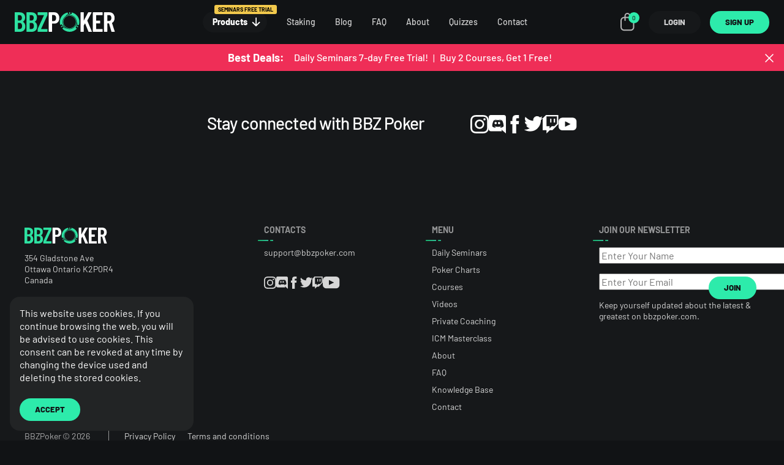

--- FILE ---
content_type: text/html; charset=UTF-8
request_url: https://bbzpoker.com/tag/double-barrel/
body_size: 23277
content:

<!DOCTYPE html>
<html lang="en-US">
<head>
<meta charset="UTF-8">
<meta http-equiv="X-UA-Compatible" content="IE=Edge">
<meta name="viewport" content="width=device-width, initial-scale=1.0, maximum-scale=1.0, user-scalable=0">


<link rel="preload" href="https://bbzpoker.com/themes/bbzpoker/assets/fonts/subset-Barlow-Regular.woff2" as="font" type="font/woff2" crossorigin="anonymous">
<link rel="preload" href="https://bbzpoker.com/themes/bbzpoker/assets/fonts/subset-Barlow-Italic.woff2" as="font" type="font/woff2" crossorigin="anonymous">
<link rel="preload" href="https://bbzpoker.com/themes/bbzpoker/assets/fonts/subset-Barlow-Medium.woff2" as="font" type="font/woff2" crossorigin="anonymous">
<link rel="preload" href="https://bbzpoker.com/themes/bbzpoker/assets/fonts/subset-Barlow-MediumItalic.woff2" as="font" type="font/woff2" crossorigin="anonymous">
<link rel="preload" href="https://bbzpoker.com/themes/bbzpoker/assets/fonts/subset-Barlow-SemiBold.woff2" as="font" type="font/woff2" crossorigin="anonymous">
<link rel="preload" href="https://bbzpoker.com/themes/bbzpoker/assets/fonts/subset-Barlow-SemiBoldItalic.woff2" as="font" type="font/woff2" crossorigin="anonymous">
<link rel="preload" href="https://bbzpoker.com/themes/bbzpoker/assets/fonts/subset-Barlow-Bold.woff2" as="font" type="font/woff2" crossorigin="anonymous">
<link rel="preload" href="https://bbzpoker.com/themes/bbzpoker/assets/fonts/subset-Barlow-BoldItalic.woff2" as="font" type="font/woff2" crossorigin="anonymous">
<link rel="preload" href="https://bbzpoker.com/themes/bbzpoker/assets/fonts/subset-Barlow-ExtraBold.woff2" as="font" type="font/woff2" crossorigin="anonymous">
<link rel="preload" href="https://bbzpoker.com/themes/bbzpoker/assets/fonts/subset-Barlow-ExtraBoldItalic.woff2" as="font" type="font/woff2" crossorigin="anonymous">
<link rel="preload" href="https://bbzpoker.com/themes/bbzpoker/assets/fonts/subset-BarlowCondensed-Regular.woff2" as="font" type="font/woff2" crossorigin="anonymous">
<link rel="preload" href="https://bbzpoker.com/themes/bbzpoker/assets/fonts/subset-BarlowCondensed-Italic.woff2" as="font" type="font/woff2" crossorigin="anonymous">
<link rel="preload" href="https://bbzpoker.com/themes/bbzpoker/assets/fonts/subset-BarlowCondensed-Medium.woff2" as="font" type="font/woff2" crossorigin="anonymous">
<link rel="preload" href="https://bbzpoker.com/themes/bbzpoker/assets/fonts/subset-BarlowCondensed-MediumItalic.woff2" as="font" type="font/woff2" crossorigin="anonymous">
<link rel="preload" href="https://bbzpoker.com/themes/bbzpoker/assets/fonts/subset-BarlowCondensed-SemiBold.woff2" as="font" type="font/woff2" crossorigin="anonymous">
<link rel="preload" href="https://bbzpoker.com/themes/bbzpoker/assets/fonts/subset-BarlowCondensed-SemiBoldItalic.woff2" as="font" type="font/woff2" crossorigin="anonymous">
<link rel="preload" href="https://bbzpoker.com/themes/bbzpoker/assets/fonts/subset-BarlowCondensed-Bold.woff2" as="font" type="font/woff2" crossorigin="anonymous">
<link rel="preload" href="https://bbzpoker.com/themes/bbzpoker/assets/fonts/subset-BarlowCondensed-BoldItalic.woff2" as="font" type="font/woff2" crossorigin="anonymous">
<link rel="preload" href="https://bbzpoker.com/themes/bbzpoker/assets/fonts/subset-BarlowCondensed-ExtraBold.woff2" as="font" type="font/woff2" crossorigin="anonymous">
<link rel="preload" href="https://bbzpoker.com/themes/bbzpoker/assets/fonts/subset-BarlowCondensed-ExtraBoldItalic.woff2" as="font" type="font/woff2" crossorigin="anonymous">
<link rel="preload" href="https://bbzpoker.com/themes/bbzpoker/assets/fonts/WooCommerce.woff" as="font" type="font/woff" crossorigin="anonymous">

<style>
    @font-face {
        font-family: 'Barlow';
        src: url(https://bbzpoker.com/themes/bbzpoker/assets/fonts/subset-Barlow-Regular.woff2) format('woff2');
        font-weight: 400;
        font-style: normal;
        font-display: swap;
    }

    @font-face {
        font-family: 'Barlow';
        src: url(https://bbzpoker.com/themes/bbzpoker/assets/fonts/subset-Barlow-Italic.woff2) format('woff2');
        font-weight: 400;
        font-style: italic;
        font-display: swap;
    }

    @font-face {
        font-family: 'Barlow';
        src: url(https://bbzpoker.com/themes/bbzpoker/assets/fonts/subset-Barlow-Medium.woff2) format('woff2');
        font-weight: 500;
        font-style: normal;
        font-display: swap;
    }

    @font-face {
        font-family: 'Barlow';
        src: url(https://bbzpoker.com/themes/bbzpoker/assets/fonts/subset-Barlow-MediumItalic.woff2) format('woff2');
        font-weight: 500;
        font-style: italic;
        font-display: swap;
    }

    @font-face {
        font-family: 'Barlow';
        src: url(https://bbzpoker.com/themes/bbzpoker/assets/fonts/subset-Barlow-SemiBold.woff2) format('woff2');
        font-weight: 600;
        font-style: normal;
        font-display: swap;
    }

    @font-face {
        font-family: 'Barlow';
        src: url(https://bbzpoker.com/themes/bbzpoker/assets/fonts/subset-Barlow-SemiBoldItalic.woff2) format('woff2');
        font-weight: 600;
        font-style: italic;
        font-display: swap;
    }

    @font-face {
        font-family: 'Barlow';
        src: url(https://bbzpoker.com/themes/bbzpoker/assets/fonts/subset-Barlow-Bold.woff2) format('woff2');
        font-weight: 700;
        font-style: normal;
        font-display: swap;
    }

    @font-face {
        font-family: 'Barlow';
        src: url(https://bbzpoker.com/themes/bbzpoker/assets/fonts/subset-Barlow-BoldItalic.woff2) format('woff2');
        font-weight: 700;
        font-style: italic;
        font-display: swap;
    }

    @font-face {
        font-family: 'Barlow';
        src: url(https://bbzpoker.com/themes/bbzpoker/assets/fonts/subset-Barlow-ExtraBold.woff2) format('woff2');
        font-weight: 800;
        font-style: normal;
        font-display: swap;
    }

    @font-face {
        font-family: 'Barlow';
        src: url(https://bbzpoker.com/themes/bbzpoker/assets/fonts/subset-Barlow-ExtraBoldItalic.woff2) format('woff2');
        font-weight: 800;
        font-style: italic;
        font-display: swap;
    }

    @font-face {
        font-family: 'Barlow Condensed';
        src: url(https://bbzpoker.com/themes/bbzpoker/assets/fonts/subset-BarlowCondensed-Regular.woff2) format('woff2');
        font-weight: 400;
        font-style: normal;
        font-display: swap;
    }

    @font-face {
        font-family: 'Barlow Condensed';
        src: url(https://bbzpoker.com/themes/bbzpoker/assets/fonts/subset-BarlowCondensed-Italic.woff2) format('woff2');
        font-weight: 400;
        font-style: italic;
        font-display: swap;
    }

    @font-face {
        font-family: 'Barlow Condensed';
        src: url(https://bbzpoker.com/themes/bbzpoker/assets/fonts/subset-BarlowCondensed-Medium.woff2) format('woff2');
        font-weight: 500;
        font-style: normal;
        font-display: swap;
    }

    @font-face {
        font-family: 'Barlow Condensed';
        src: url(https://bbzpoker.com/themes/bbzpoker/assets/fonts/subset-BarlowCondensed-MediumItalic.woff2) format('woff2');
        font-weight: 500;
        font-style: italic;
        font-display: swap;
    }

    @font-face {
        font-family: 'Barlow Condensed';
        src: url(https://bbzpoker.com/themes/bbzpoker/assets/fonts/subset-BarlowCondensed-SemiBold.woff2) format('woff2');
        font-weight: 600;
        font-style: normal;
        font-display: swap;
    }

    @font-face {
        font-family: 'Barlow Condensed';
        src: url(https://bbzpoker.com/themes/bbzpoker/assets/fonts/subset-BarlowCondensed-SemiBoldItalic.woff2) format('woff2');
        font-weight: 600;
        font-style: italic;
        font-display: swap;
    }

    @font-face {
        font-family: 'Barlow Condensed';
        src: url(https://bbzpoker.com/themes/bbzpoker/assets/fonts/subset-BarlowCondensed-Bold.woff2) format('woff2');
        font-weight: 700;
        font-style: normal;
        font-display: swap;
    }

    @font-face {
        font-family: 'Barlow Condensed';
        src: url(https://bbzpoker.com/themes/bbzpoker/assets/fonts/subset-BarlowCondensed-BoldItalic.woff2) format('woff2');
        font-weight: 700;
        font-style: italic;
        font-display: swap;
    }

    @font-face {
        font-family: 'Barlow Condensed';
        src: url(https://bbzpoker.com/themes/bbzpoker/assets/fonts/subset-BarlowCondensed-ExtraBold.woff2) format('woff2');
        font-weight: 800;
        font-style: normal;
        font-display: swap;
    }

    @font-face {
        font-family: 'Barlow Condensed';
        src: url(https://bbzpoker.com/themes/bbzpoker/assets/fonts/subset-BarlowCondensed-ExtraBoldItalic.woff2) format('woff2');
        font-weight: 800;
        font-style: italic;
        font-display: swap;
    }

    @font-face {
        font-family: 'WooCommerce';
        src: url(https://bbzpoker.com/themes/bbzpoker/assets/fonts/WooCommerce.woff) format('woff');
        font-weight: 400;
        font-style: normal;
    }
</style>
<link rel="shortcut icon" sizes="16x16 24x24 32x32 48x48 64x64" href="https://bbzpoker.com/themes/bbzpoker/assets/favicons/favicon.ico">
<link rel="apple-touch-icon" sizes="57x57" href="https://bbzpoker.com/themes/bbzpoker/assets/favicons/favicon-57.png">
<link rel="apple-touch-icon-precomposed" sizes="57x57" href="https://bbzpoker.com/themes/bbzpoker/assets/favicons/favicon-57.png">
<link rel="apple-touch-icon" sizes="72x72" href="https://bbzpoker.com/themes/bbzpoker/assets/favicons/favicon-72.png">
<link rel="apple-touch-icon" sizes="114x114" href="https://bbzpoker.com/themes/bbzpoker/assets/favicons/favicon-114.png">
<link rel="apple-touch-icon" sizes="144x144" href="https://bbzpoker.com/themes/bbzpoker/assets/favicons/favicon-144.png">
<meta name="application-name" content="BBZPoker">
<meta name="msapplication-TileImage" content="https://bbzpoker.com/themes/bbzpoker/assets/favicons/favicon-144.png">
<meta name="msapplication-TileColor" content="#ffffff">

    <meta name="google-signin-client_id" content="940853100276-96rhnupq7tun6tr4s7v26e44s1098bf9.apps.googleusercontent.com">

<meta name='robots' content='index, follow, max-image-preview:large, max-snippet:-1, max-video-preview:-1' />

	<!-- This site is optimized with the Yoast SEO plugin v26.7 - https://yoast.com/wordpress/plugins/seo/ -->
	<title>Double barrel Archives - BBZPoker</title>
	<link rel="canonical" href="https://bbzpoker.com/tag/double-barrel/" />
	<meta property="og:locale" content="en_US" />
	<meta property="og:type" content="article" />
	<meta property="og:title" content="Double barrel Archives - BBZPoker" />
	<meta property="og:url" content="https://bbzpoker.com/tag/double-barrel/" />
	<meta property="og:site_name" content="BBZPoker" />
	<meta name="twitter:card" content="summary_large_image" />
	<script type="application/ld+json" class="yoast-schema-graph">{"@context":"https://schema.org","@graph":[{"@type":"CollectionPage","@id":"https://bbzpoker.com/tag/double-barrel/","url":"https://bbzpoker.com/tag/double-barrel/","name":"Double barrel Archives - BBZPoker","isPartOf":{"@id":"https://bbzpoker.com/#website"},"breadcrumb":{"@id":"https://bbzpoker.com/tag/double-barrel/#breadcrumb"},"inLanguage":"en-US"},{"@type":"BreadcrumbList","@id":"https://bbzpoker.com/tag/double-barrel/#breadcrumb","itemListElement":[{"@type":"ListItem","position":1,"name":"Home","item":"https://bbzpoker.com/"},{"@type":"ListItem","position":2,"name":"Double barrel"}]},{"@type":"WebSite","@id":"https://bbzpoker.com/#website","url":"https://bbzpoker.com/","name":"BBZPoker","description":"Your Ultimate Poker Resource","publisher":{"@id":"https://bbzpoker.com/#organization"},"potentialAction":[{"@type":"SearchAction","target":{"@type":"EntryPoint","urlTemplate":"https://bbzpoker.com/?s={search_term_string}"},"query-input":{"@type":"PropertyValueSpecification","valueRequired":true,"valueName":"search_term_string"}}],"inLanguage":"en-US"},{"@type":"Organization","@id":"https://bbzpoker.com/#organization","name":"BBZPoker","url":"https://bbzpoker.com/","logo":{"@type":"ImageObject","inLanguage":"en-US","@id":"https://bbzpoker.com/#/schema/logo/image/","url":"https://bbzpoker.com/uploads/BBZ-logo-edited-middle-size.png","contentUrl":"https://bbzpoker.com/uploads/BBZ-logo-edited-middle-size.png","width":1272,"height":384,"caption":"BBZPoker"},"image":{"@id":"https://bbzpoker.com/#/schema/logo/image/"}}]}</script>
	<!-- / Yoast SEO plugin. -->


<style id='safe-svg-svg-icon-style-inline-css' type='text/css'>
.safe-svg-cover{text-align:center}.safe-svg-cover .safe-svg-inside{display:inline-block;max-width:100%}.safe-svg-cover svg{fill:currentColor;height:100%;max-height:100%;max-width:100%;width:100%}

/*# sourceURL=https://bbzpoker.com/plugins/safe-svg/dist/safe-svg-block-frontend.css */
</style>
<link rel='stylesheet' id='contact-form-7-css' href='https://bbzpoker.com/plugins/contact-form-7/includes/css/styles.css?ver=6.1.4' type='text/css' media='all' />
<style id='woocommerce-inline-inline-css' type='text/css'>
.woocommerce form .form-row .required { visibility: visible; }
/*# sourceURL=woocommerce-inline-inline-css */
</style>
<link rel='stylesheet' id='metorik-css-css' href='https://bbzpoker.com/plugins/metorik-helper/assets/css/metorik.css?ver=2.0.10' type='text/css' media='all' />
<link rel='stylesheet' id='wordplate-css' href='https://bbzpoker.com/themes/bbzpoker/assets/index-C_hMkJbo.css' type='text/css' media='all' />
		<script type="text/javascript">
		var AFFWP = AFFWP || {};
		AFFWP.referral_var = 'ref';
		AFFWP.expiration = 1;
		AFFWP.debug = 0;


		AFFWP.referral_credit_last = 1;
		</script>
<style>
.wp-caption {
width: auto !important;
margin-top: 20px !important;
}

.product-sale__figure {
max-width: 100%;
}
.product-sale__figure:before {
padding-top: 61%;
}

.wc_payment_method label {
    display: flex;
    align-items: center;
}
</style>	<noscript><style>.woocommerce-product-gallery{ opacity: 1 !important; }</style></noscript>
	
<!-- Meta Pixel Code -->
<script type='text/javascript'>
!function(f,b,e,v,n,t,s){if(f.fbq)return;n=f.fbq=function(){n.callMethod?
n.callMethod.apply(n,arguments):n.queue.push(arguments)};if(!f._fbq)f._fbq=n;
n.push=n;n.loaded=!0;n.version='2.0';n.queue=[];t=b.createElement(e);t.async=!0;
t.src=v;s=b.getElementsByTagName(e)[0];s.parentNode.insertBefore(t,s)}(window,
document,'script','https://connect.facebook.net/en_US/fbevents.js');
</script>
<!-- End Meta Pixel Code -->
<script type='text/javascript'>var url = window.location.origin + '?ob=open-bridge';
            fbq('set', 'openbridge', '330260634802657', url);
fbq('init', '330260634802657', {}, {
    "agent": "wordpress-6.9-4.1.5"
})</script><script type='text/javascript'>
    fbq('track', 'PageView', []);
  </script>			<script  type="text/javascript">
				!function(f,b,e,v,n,t,s){if(f.fbq)return;n=f.fbq=function(){n.callMethod?
					n.callMethod.apply(n,arguments):n.queue.push(arguments)};if(!f._fbq)f._fbq=n;
					n.push=n;n.loaded=!0;n.version='2.0';n.queue=[];t=b.createElement(e);t.async=!0;
					t.src=v;s=b.getElementsByTagName(e)[0];s.parentNode.insertBefore(t,s)}(window,
					document,'script','https://connect.facebook.net/en_US/fbevents.js');
			</script>
			<!-- WooCommerce Facebook Integration Begin -->
			<script  type="text/javascript">

				fbq('init', '330260634802657', {}, {
    "agent": "woocommerce_6-10.4.3-3.5.15"
});

				document.addEventListener( 'DOMContentLoaded', function() {
					// Insert placeholder for events injected when a product is added to the cart through AJAX.
					document.body.insertAdjacentHTML( 'beforeend', '<div class=\"wc-facebook-pixel-event-placeholder\"></div>' );
				}, false );

			</script>
			<!-- WooCommerce Facebook Integration End -->
			</head>

<body  class="preload js-global is-default-page is-not-authenticated">

        <script>
            window.fbAsyncInit = function() {
                FB.init({
                    appId : '2763715260568259',
                    cookie : true,
                    xfbml : true,
                    version : 'v9.0'
                });

                FB.AppEvents.logPageView();
            };
            (function(d, s, id) {
                var js, fjs = d.getElementsByTagName(s)[0];
                if (d.getElementById(id)) {return;}
                js = d.createElement(s); js.id = id;
                js.src = "https://connect.facebook.net/en_US/sdk.js";
                fjs.parentNode.insertBefore(js, fjs);
            }(document, 'script', 'facebook-jssdk'));
        </script>
            <div id="fb-root"></div>
        <script async defer crossorigin="anonymous" src="https://connect.facebook.net/en_US/sdk.js#xfbml=1&version=v5.0"></script>
    
<div class="page-wrapper">


<header class="header header--fixed header--sticky js-header">
    
<div class="header__ribbon">
    <div class="container">
        <div class="header__ribbon-inner">
                            <p class="header__ribbon-title">Best Deals:</p>
            
                            <a class="header__ribbon-link" href="https://bbzpoker.com/product/daily-seminars/" >Daily Seminars 7-day Free Trial!</a>
                                    |
                                            <a class="header__ribbon-link" href="https://bbzpoker.com/courses/" >Buy 2 Courses, Get 1 Free!</a>
                                    </div>
    </div>

    <button type="button" class="header__ribbon-close">
        <svg xmlns="http://www.w3.org/2000/svg" fill="none" width="24" height="24" viewBox="0 0 24 24" stroke-width="1.5" stroke="currentColor"><path stroke-linecap="round" stroke-linejoin="round" d="M6 18L18 6M6 6l12 12"></path></svg>
    </button>
</div>

<style>
    .header__ribbon {
        visibility: hidden;
        opacity: 0;
        transform: translateY(16px);
        position: absolute;
        top: 100%;
        left: 0;
        right: 0;
        padding: 8px;
        background-color: #ef2e57;
        pointer-events: auto;
        transition-property: visibility, opacity, transform;
        transition-duration: 500ms;

            }

    .header__ribbon.is-open {
        visibility: visible;
        opacity: 1;
        transform: translateY(0);
    }

    .header__ribbon-inner {
        display: flex;
        flex-wrap: wrap;
        align-items: center;
        justify-content: center;
        gap: 4px;
    }

    .header__ribbon-title {
        margin-right: 8px;
        font-size: 18px;
        font-weight: 700;
        margin-bottom: 0;
    }

    .header__ribbon-link {
        display: inline-flex;
        padding-top: 6px;
        padding-bottom: 6px;
        padding-left: 8px;
        padding-right: 8px;
        font-size: 16px;
        font-weight: 500;
        line-height: 1;
        text-decoration: none;
        color: inherit;
        border-radius: 6px;
        transition-property: background-color;
        transition-duration: 300ms;
    }

    .header__ribbon-link:hover {
        color: inherit;
        background-color: rgba(255, 255, 255, .32);
    }

    @media (max-width: 767px) {
        .header__ribbon {
            top: calc(100% - 12px);
        }

        .header__ribbon-link {
            padding: 4px;
            font-size: 12px;
        }
    }

    .header__ribbon-close {
        position: absolute;
        top: calc(50% - 16px);
        right: 8px;
        z-index: 1;
        margin: 0;
        padding: 4px;
        color: #fff;
        border-radius: 50%;
        border: none;
        background-color: transparent;
        cursor: pointer;
    }

    .header__ribbon-close:hover {
        background-color: rgba(255, 255, 255, .24);
    }
</style>

<script>
    document.addEventListener('DOMContentLoaded', () => {
        const headerRibbon = document.querySelector('.header__ribbon');

        if (headerRibbon) {
            const ribbonInner = headerRibbon.querySelector('.header__ribbon-inner');
            const ribbonContent = ribbonInner.innerHTML.replace(/\s+/g, ' ').trim();

            function simpleHash(str) {
                let hash = 0;
                for (let i = 0; i < str.length; i++) {
                    const char = str.charCodeAt(i);
                    hash = ((hash << 5) - hash) + char;
                    hash = hash & hash; // Convert to 32-bit integer
                }
                return Math.abs(hash).toString(36);
            }

            const contentHash = simpleHash(ribbonContent);
            const cookieName = `header_ribbon_${contentHash}`;

            if (!Cookies.get(cookieName)) {
                setTimeout(() => {
                    headerRibbon.classList.add('is-open');
                }, 1000);
            }

            const headerRibbonClose = headerRibbon.querySelector('.header__ribbon-close');

            headerRibbonClose.addEventListener('click', () => {
                headerRibbon.classList.remove('is-open');
                Cookies.set(cookieName, 1);
            });
        }
    });
</script>

    <div class="header__item header__item--left">
        <a href="https://bbzpoker.com" class="header__logo">
            <figure class="header__logo-figure"><div class='image image--svg'><?xml version="1.0" encoding="UTF-8" standalone="no"?>
<!DOCTYPE svg PUBLIC "-//W3C//DTD SVG 1.1//EN" "http://www.w3.org/Graphics/SVG/1.1/DTD/svg11.dtd">
<svg width="164" height="32" viewBox="0 0 164 32" version="1.1" xmlns="http://www.w3.org/2000/svg" xmlns:xlink="http://www.w3.org/1999/xlink" xml:space="preserve" xmlns:serif="http://www.serif.com/" style="fill-rule:evenodd;clip-rule:evenodd;stroke-linejoin:round;stroke-miterlimit:2;">
    <g>
        <path d="M14.927,29.717C13.302,31.239 11.182,32 8.569,32L0.547,32C0.474,32.003 0.402,31.99 0.335,31.964C0.267,31.937 0.206,31.896 0.155,31.845C0.104,31.794 0.064,31.734 0.037,31.667C0.01,31.6 -0.002,31.528 0,31.456L0,0.638C-0.002,0.567 0.011,0.495 0.038,0.428C0.064,0.361 0.104,0.301 0.155,0.25C0.206,0.199 0.266,0.159 0.333,0.133C0.399,0.106 0.471,0.093 0.542,0.095L7.748,0.095C10.635,0.093 12.898,0.821 14.54,2.279C16.181,3.737 17.001,5.864 17,8.66C17,11.793 15.89,14.026 13.67,15.36C13.515,15.452 13.488,15.542 13.58,15.633C14.76,16.388 15.72,17.441 16.36,18.687C17.028,19.962 17.362,21.481 17.362,23.245C17.364,26.041 16.552,28.198 14.927,29.717ZM5.282,4.876L5.282,13.359C5.277,13.39 5.279,13.422 5.289,13.451C5.299,13.481 5.315,13.508 5.338,13.531C5.36,13.553 5.387,13.569 5.416,13.579C5.446,13.589 5.477,13.592 5.508,13.588L7.838,13.588C9.081,13.588 10.054,13.208 10.756,12.447C11.458,11.687 11.808,10.607 11.806,9.207C11.806,7.749 11.457,6.625 10.759,5.835C10.061,5.044 9.088,4.649 7.84,4.649L5.51,4.649C5.479,4.645 5.447,4.647 5.418,4.657C5.388,4.667 5.361,4.683 5.339,4.705C5.316,4.727 5.3,4.754 5.29,4.784C5.28,4.814 5.277,4.845 5.282,4.876ZM11.029,26.116C11.727,25.267 12.076,24.067 12.076,22.517C12.077,20.937 11.728,19.697 11.029,18.796C10.33,17.895 9.373,17.447 8.157,17.452L5.516,17.452C5.484,17.446 5.451,17.448 5.42,17.458C5.39,17.467 5.361,17.484 5.338,17.507C5.315,17.53 5.298,17.558 5.288,17.588C5.278,17.619 5.276,17.652 5.282,17.684L5.282,27.16C5.277,27.191 5.279,27.222 5.289,27.252C5.299,27.282 5.315,27.309 5.338,27.331C5.36,27.353 5.387,27.37 5.416,27.38C5.446,27.39 5.477,27.392 5.508,27.388L8.149,27.388C9.37,27.391 10.33,26.967 11.029,26.116ZM34.206,29.717C32.581,31.239 30.462,32 27.848,32L19.826,32C19.754,32 19.683,31.986 19.616,31.958C19.55,31.931 19.49,31.89 19.439,31.839C19.388,31.788 19.348,31.728 19.32,31.661C19.293,31.595 19.279,31.524 19.279,31.452L19.279,0.638C19.277,0.567 19.29,0.495 19.317,0.428C19.344,0.361 19.384,0.301 19.435,0.25C19.485,0.199 19.545,0.159 19.612,0.133C19.679,0.106 19.75,0.093 19.821,0.095L27.029,0.095C29.915,0.095 32.179,0.824 33.821,2.282C35.462,3.74 36.282,5.867 36.281,8.663C36.281,11.794 35.173,14.027 32.955,15.363C32.8,15.455 32.772,15.545 32.864,15.637C34.044,16.391 35.004,17.445 35.644,18.691C36.312,19.965 36.646,21.485 36.646,23.248C36.645,26.042 35.832,28.198 34.206,29.717ZM24.575,4.876L24.575,13.359C24.57,13.39 24.573,13.422 24.582,13.451C24.592,13.481 24.609,13.508 24.631,13.531C24.653,13.553 24.68,13.569 24.709,13.579C24.739,13.589 24.771,13.592 24.802,13.588L27.132,13.588C28.374,13.588 29.347,13.208 30.049,12.447C30.751,11.687 31.101,10.609 31.098,9.212C31.098,7.754 30.748,6.629 30.049,5.839C29.35,5.049 28.378,4.654 27.132,4.654L24.802,4.654C24.771,4.648 24.739,4.65 24.709,4.659C24.679,4.668 24.651,4.684 24.628,4.706C24.605,4.727 24.588,4.754 24.577,4.784C24.567,4.813 24.563,4.845 24.567,4.876L24.575,4.876ZM30.322,26.116C31.021,25.267 31.371,24.067 31.371,22.517C31.371,20.937 31.021,19.699 30.322,18.801C29.623,17.903 28.666,17.455 27.45,17.457L24.809,17.457C24.779,17.453 24.747,17.456 24.718,17.465C24.688,17.475 24.661,17.492 24.639,17.514C24.617,17.536 24.601,17.563 24.591,17.592C24.581,17.622 24.578,17.653 24.583,17.684L24.583,27.16C24.578,27.191 24.581,27.222 24.59,27.252C24.6,27.282 24.616,27.309 24.639,27.331C24.661,27.353 24.688,27.37 24.717,27.38C24.747,27.39 24.778,27.392 24.809,27.388L27.45,27.388C28.657,27.391 29.61,26.967 30.31,26.116L30.322,26.116ZM37.578,31.845C37.527,31.794 37.487,31.733 37.46,31.667C37.434,31.6 37.421,31.528 37.423,31.456L37.423,27.806C37.421,27.571 37.468,27.338 37.56,27.122L47.766,4.923C47.78,4.894 47.788,4.863 47.788,4.831C47.788,4.799 47.78,4.768 47.766,4.739C47.753,4.713 47.734,4.691 47.71,4.675C47.686,4.659 47.658,4.65 47.629,4.649L37.967,4.649C37.895,4.65 37.823,4.636 37.757,4.609C37.69,4.581 37.63,4.541 37.579,4.49C37.528,4.439 37.488,4.379 37.461,4.312C37.433,4.246 37.419,4.174 37.42,4.103L37.42,0.638C37.419,0.566 37.433,0.495 37.46,0.428C37.487,0.361 37.527,0.301 37.578,0.25C37.629,0.199 37.69,0.159 37.756,0.132C37.823,0.104 37.895,0.091 37.967,0.092L52.917,0.092C52.988,0.091 53.06,0.105 53.126,0.132C53.193,0.16 53.253,0.2 53.304,0.251C53.355,0.302 53.395,0.362 53.423,0.429C53.45,0.495 53.464,0.567 53.463,0.638L53.463,4.284C53.46,4.518 53.413,4.75 53.327,4.968L43.116,27.164C43.102,27.193 43.094,27.224 43.094,27.256C43.094,27.288 43.102,27.319 43.116,27.348C43.127,27.375 43.146,27.398 43.171,27.414C43.195,27.43 43.224,27.438 43.253,27.438L52.917,27.438C52.989,27.438 53.06,27.452 53.126,27.479C53.193,27.507 53.253,27.547 53.304,27.598C53.355,27.649 53.395,27.71 53.422,27.776C53.45,27.843 53.464,27.914 53.463,27.986L53.463,31.449C53.464,31.52 53.45,31.592 53.422,31.658C53.395,31.725 53.355,31.785 53.304,31.836C53.253,31.887 53.193,31.927 53.126,31.955C53.06,31.983 52.989,31.997 52.917,31.997L37.967,31.997C37.895,31.999 37.824,31.987 37.757,31.961C37.69,31.935 37.629,31.895 37.578,31.845Z" style="fill:rgb(45,225,161);fill-rule:nonzero;"/>
        <path d="M68.982,1.23C70.235,2.045 71.231,3.199 71.854,4.558C72.538,5.987 72.879,7.613 72.879,9.435C72.879,12.169 72.157,14.372 70.714,16.044C69.27,17.715 67.364,18.551 64.994,18.551L61.12,18.551C61.089,18.546 61.057,18.549 61.028,18.559C60.998,18.569 60.971,18.586 60.949,18.608C60.927,18.63 60.91,18.657 60.9,18.687C60.89,18.716 60.887,18.748 60.892,18.779L60.892,31.449C60.892,31.521 60.879,31.592 60.851,31.659C60.824,31.726 60.784,31.786 60.733,31.837C60.682,31.888 60.622,31.929 60.555,31.956C60.488,31.983 60.417,31.997 60.345,31.997L56.151,31.997C56.079,31.997 56.007,31.983 55.941,31.956C55.874,31.929 55.814,31.888 55.763,31.837C55.712,31.786 55.672,31.726 55.644,31.659C55.617,31.592 55.603,31.521 55.604,31.449L55.604,0.592C55.603,0.52 55.617,0.448 55.645,0.382C55.672,0.315 55.713,0.255 55.764,0.204C55.815,0.153 55.875,0.113 55.942,0.085C56.009,0.058 56.08,0.044 56.152,0.045L64.721,0.045C66.33,0.045 67.75,0.44 68.982,1.23ZM66.566,13.105C67.25,12.238 67.592,11.06 67.592,9.572C67.592,8.053 67.25,6.845 66.566,5.948C66.257,5.52 65.849,5.175 65.376,4.941C64.904,4.706 64.381,4.591 63.854,4.604L61.12,4.604C61.089,4.6 61.058,4.603 61.029,4.613C60.999,4.623 60.972,4.64 60.951,4.662C60.929,4.684 60.912,4.71 60.902,4.74C60.892,4.769 60.889,4.8 60.893,4.831L60.893,14.175C60.889,14.206 60.892,14.237 60.902,14.267C60.911,14.297 60.928,14.324 60.95,14.346C60.972,14.368 60.999,14.385 61.029,14.395C61.059,14.405 61.091,14.408 61.122,14.403L63.856,14.403C64.378,14.418 64.897,14.308 65.368,14.082C65.84,13.856 66.25,13.521 66.566,13.105ZM107.632,31.845C107.581,31.794 107.54,31.734 107.514,31.667C107.487,31.6 107.474,31.528 107.477,31.456L107.477,0.638C107.475,0.567 107.487,0.495 107.514,0.428C107.541,0.361 107.581,0.301 107.632,0.25C107.682,0.199 107.743,0.159 107.809,0.133C107.876,0.106 107.947,0.093 108.019,0.095L112.213,0.095C112.284,0.093 112.356,0.106 112.422,0.133C112.489,0.16 112.549,0.199 112.6,0.25C112.65,0.301 112.69,0.362 112.717,0.428C112.744,0.495 112.757,0.567 112.755,0.638L112.755,13.221C112.755,13.342 112.784,13.411 112.847,13.426C112.909,13.442 112.966,13.403 113.028,13.313L119.863,0.505C119.926,0.378 120.024,0.272 120.145,0.2C120.266,0.127 120.406,0.091 120.547,0.095L125.059,0.095C125.272,0.095 125.408,0.155 125.47,0.277C125.498,0.351 125.509,0.43 125.502,0.509C125.494,0.589 125.467,0.665 125.424,0.732L118.59,13.539C118.564,13.629 118.548,13.72 118.543,13.813L125.928,31.366C125.962,31.453 125.978,31.546 125.973,31.64C125.973,31.884 125.818,32.005 125.516,32.005L121.01,32.005C120.674,32.005 120.463,31.868 120.371,31.593L114.993,18.422C114.962,18.33 114.917,18.293 114.857,18.307C114.787,18.328 114.723,18.368 114.673,18.422L112.851,21.468C112.802,21.552 112.77,21.645 112.76,21.741L112.76,31.449C112.76,31.52 112.746,31.592 112.718,31.658C112.691,31.725 112.651,31.785 112.6,31.836C112.549,31.887 112.489,31.928 112.422,31.955C112.356,31.983 112.285,31.997 112.213,31.997L108.019,31.997C107.947,31.999 107.876,31.987 107.809,31.961C107.743,31.935 107.682,31.895 107.632,31.845ZM143.365,4.489C143.314,4.54 143.254,4.581 143.187,4.607C143.121,4.634 143.05,4.647 142.978,4.645L133.126,4.645C133.095,4.64 133.064,4.643 133.034,4.653C133.005,4.663 132.978,4.679 132.956,4.701C132.934,4.723 132.917,4.75 132.907,4.78C132.897,4.809 132.894,4.841 132.898,4.871L132.898,13.491C132.893,13.522 132.896,13.554 132.906,13.584C132.916,13.613 132.933,13.64 132.955,13.663C132.977,13.685 133.004,13.701 133.034,13.711C133.064,13.721 133.095,13.724 133.126,13.72L138.967,13.72C139.039,13.719 139.11,13.733 139.177,13.76C139.243,13.788 139.304,13.828 139.355,13.879C139.405,13.93 139.446,13.99 139.473,14.057C139.5,14.123 139.514,14.195 139.514,14.266L139.514,17.776C139.515,17.848 139.501,17.92 139.474,17.987C139.447,18.054 139.407,18.116 139.356,18.167C139.306,18.219 139.245,18.26 139.178,18.288C139.111,18.316 139.039,18.33 138.967,18.33L133.126,18.33C133.095,18.326 133.064,18.329 133.034,18.339C133.004,18.348 132.977,18.365 132.955,18.387C132.933,18.409 132.916,18.436 132.906,18.466C132.896,18.496 132.893,18.527 132.898,18.559L132.898,27.219C132.893,27.25 132.896,27.281 132.906,27.311C132.916,27.34 132.933,27.368 132.955,27.39C132.977,27.412 133.004,27.428 133.034,27.438C133.064,27.448 133.095,27.45 133.126,27.446L142.972,27.446C143.044,27.446 143.115,27.46 143.181,27.487C143.248,27.515 143.308,27.555 143.359,27.606C143.41,27.657 143.45,27.718 143.477,27.784C143.505,27.851 143.519,27.922 143.518,27.994L143.518,31.456C143.519,31.528 143.505,31.6 143.477,31.666C143.45,31.733 143.41,31.793 143.359,31.844C143.308,31.895 143.248,31.935 143.181,31.963C143.115,31.991 143.044,32.005 142.972,32.005L128.165,32.005C128.093,32.005 128.022,31.991 127.955,31.963C127.889,31.935 127.828,31.895 127.777,31.844C127.727,31.793 127.686,31.733 127.659,31.666C127.632,31.6 127.618,31.528 127.618,31.456L127.618,0.638C127.616,0.567 127.629,0.495 127.655,0.428C127.682,0.361 127.722,0.301 127.773,0.25C127.824,0.199 127.884,0.159 127.951,0.133C128.017,0.106 128.088,0.093 128.16,0.095L142.973,0.095C143.045,0.093 143.116,0.106 143.183,0.133C143.249,0.159 143.31,0.199 143.36,0.25C143.411,0.301 143.451,0.361 143.478,0.428C143.504,0.495 143.517,0.567 143.515,0.638L143.515,4.103C143.518,4.174 143.506,4.245 143.48,4.312C143.454,4.378 143.415,4.439 143.365,4.489ZM157.881,31.534L154.007,18.453C153.946,18.332 153.87,18.271 153.78,18.271L151.365,18.271C151.334,18.266 151.302,18.269 151.272,18.279C151.243,18.288 151.216,18.305 151.193,18.327C151.171,18.349 151.155,18.376 151.145,18.406C151.135,18.435 151.132,18.467 151.136,18.498L151.136,31.442C151.137,31.514 151.123,31.586 151.095,31.652C151.068,31.719 151.028,31.779 150.977,31.83C150.926,31.881 150.866,31.921 150.799,31.949C150.733,31.977 150.661,31.991 150.59,31.991L146.395,31.991C146.323,31.991 146.252,31.977 146.186,31.949C146.119,31.921 146.059,31.881 146.008,31.83C145.957,31.779 145.917,31.719 145.89,31.652C145.862,31.586 145.848,31.514 145.849,31.442L145.849,0.638C145.847,0.567 145.859,0.495 145.886,0.428C145.913,0.361 145.953,0.301 146.004,0.25C146.054,0.199 146.115,0.159 146.181,0.133C146.248,0.106 146.319,0.093 146.391,0.095L154.961,0.095C156.57,0.095 157.99,0.482 159.222,1.257C160.472,2.054 161.468,3.193 162.092,4.537C162.778,5.951 163.12,7.569 163.119,9.392C163.119,11.276 162.757,12.902 162.032,14.27C161.352,15.59 160.288,16.674 158.979,17.376C158.857,17.407 158.812,17.498 158.843,17.65L163.309,31.369C163.341,31.441 163.356,31.518 163.354,31.596C163.354,31.871 163.188,32.008 162.854,32.008L158.478,32.008C158.338,32.016 158.199,31.972 158.089,31.884C157.979,31.797 157.905,31.672 157.881,31.534ZM151.136,4.876L151.136,13.946C151.132,13.977 151.135,14.009 151.145,14.039C151.155,14.069 151.171,14.096 151.193,14.118C151.216,14.14 151.243,14.157 151.272,14.166C151.302,14.176 151.334,14.179 151.365,14.175L154.144,14.175C154.658,14.187 155.167,14.076 155.631,13.854C156.095,13.631 156.499,13.302 156.811,12.893C157.494,12.044 157.836,10.89 157.836,9.431C157.836,7.972 157.494,6.809 156.811,5.943C156.502,5.53 156.098,5.197 155.635,4.971C155.171,4.745 154.66,4.633 154.144,4.645L151.365,4.645C151.333,4.64 151.301,4.642 151.271,4.652C151.241,4.662 151.214,4.679 151.191,4.702C151.169,4.725 151.152,4.752 151.143,4.782C151.133,4.813 151.131,4.845 151.136,4.876Z" style="fill:white;fill-rule:nonzero;"/>
        <path d="M89.462,2.228C88.76,2.555 88.08,2.925 87.424,3.335C87.244,3.449 87.066,3.564 86.889,3.683C85.898,4.35 84.972,5.109 84.123,5.95C84.427,5.782 84.738,5.626 85.055,5.484C85.357,5.351 85.668,5.232 85.987,5.126L86.198,5.058C86.555,4.778 86.923,4.512 87.299,4.258C87.405,4.186 87.514,4.115 87.621,4.047C88.268,3.632 88.939,3.258 89.631,2.925C89.856,2.816 90.082,2.712 90.312,2.614C90.467,2.549 90.614,2.485 90.767,2.423C90.737,2.189 90.705,1.957 90.667,1.721C90.605,1.337 90.532,0.958 90.448,0.584C90.406,0.395 90.36,0.203 90.312,0.017C90.087,0.006 89.864,0 89.642,0C89.345,0 89.05,0.008 88.757,0.025C88.912,0.413 89.049,0.809 89.173,1.21C89.278,1.543 89.375,1.882 89.462,2.228ZM77.804,23.034C78.437,23.478 79.098,23.882 79.781,24.245C79.968,24.349 80.158,24.445 80.35,24.534C81.423,25.06 82.543,25.483 83.696,25.799L83.733,25.822C83.568,25.723 83.407,25.62 83.248,25.512C82.787,25.201 82.35,24.858 81.939,24.485L81.897,24.446C81.48,24.278 81.05,24.087 80.646,23.888C80.531,23.832 80.416,23.775 80.303,23.716C79.621,23.365 78.961,22.974 78.327,22.543C78.12,22.403 77.916,22.259 77.717,22.111C77.583,22.013 77.452,21.914 77.322,21.811C77.134,21.954 76.946,22.1 76.764,22.249C76.463,22.493 76.171,22.745 75.888,23.007C75.744,23.139 75.602,23.275 75.463,23.411C75.703,23.869 75.962,24.313 76.239,24.744C76.502,24.418 76.776,24.1 77.059,23.79C77.305,23.532 77.55,23.281 77.804,23.034ZM101.647,22.746C101.716,21.976 101.737,21.202 101.71,20.429C101.71,20.216 101.693,20.003 101.678,19.792C101.597,18.597 101.404,17.413 101.101,16.255C101.085,17.005 100.995,17.752 100.833,18.485C100.895,18.933 100.943,19.397 100.974,19.849C100.983,19.977 100.991,20.106 100.996,20.233C101.033,20.999 101.022,21.766 100.965,22.531C100.948,22.779 100.924,23.028 100.896,23.276C100.878,23.439 100.856,23.602 100.833,23.765C101.052,23.859 101.271,23.947 101.491,24.031C101.853,24.171 102.215,24.298 102.579,24.412C102.763,24.471 102.951,24.525 103.138,24.578C103.414,24.145 103.669,23.696 103.904,23.236C103.49,23.172 103.077,23.093 102.661,23.001C102.326,22.928 101.988,22.843 101.647,22.746Z" style="fill:rgb(45,225,161);fill-rule:nonzero;"/>
        <path d="M75.593,20.286C75.721,20.208 75.849,20.131 75.978,20.056C76.134,19.966 76.289,19.877 76.452,19.793C76.936,20.335 77.451,20.848 77.995,21.33L78.034,21.365C78.307,21.608 78.588,21.841 78.875,22.066C79.02,22.179 79.164,22.29 79.312,22.398C79.765,22.733 80.231,23.044 80.71,23.331C80.794,23.383 80.89,23.441 80.976,23.486L80.882,23.377L80.763,23.233C80.444,22.843 80.152,22.433 79.888,22.004C79.787,21.841 79.689,21.674 79.598,21.505C79.597,21.502 79.597,21.498 79.598,21.494C79.431,21.191 79.276,20.88 79.132,20.562L79.077,20.433C79.015,20.287 78.956,20.138 78.902,19.989L78.885,19.947C78.735,19.541 78.608,19.126 78.506,18.705C78.472,18.566 78.442,18.43 78.414,18.29C78.351,17.979 78.299,17.661 78.259,17.336C78.023,15.321 78.326,13.28 79.136,11.421C79.946,9.562 81.235,7.95 82.871,6.751C84.061,5.112 85.504,3.672 87.146,2.485C86.894,1.759 86.598,1.049 86.26,0.359C84.067,0.836 81.998,1.769 80.188,3.097C78.378,4.425 76.868,6.119 75.754,8.068C74.641,10.018 73.95,12.18 73.726,14.413C73.502,16.647 73.751,18.903 74.454,21.035C74.641,20.902 74.829,20.773 75.02,20.648C75.21,20.522 75.402,20.402 75.593,20.286ZM92.867,0.325C92.889,0.551 92.906,0.777 92.92,1.007C92.934,1.236 92.941,1.457 92.948,1.685L92.948,2.675C92.237,2.824 91.535,3.014 90.846,3.243L90.795,3.261C90.447,3.378 90.103,3.504 89.765,3.64C89.595,3.708 89.426,3.779 89.258,3.852C88.741,4.078 88.239,4.325 87.753,4.592C87.665,4.64 87.576,4.688 87.488,4.747C87.582,4.729 87.679,4.711 87.775,4.696C87.871,4.68 87.986,4.662 88.093,4.648L88.236,4.629C88.704,4.572 89.174,4.544 89.645,4.544L89.9,4.544C90.037,4.544 90.173,4.551 90.308,4.559C90.509,4.57 90.708,4.587 90.905,4.609C91.025,4.621 91.144,4.637 91.264,4.654C91.765,4.725 92.26,4.829 92.747,4.965C92.856,4.996 92.963,5.027 93.07,5.061C95.201,5.729 97.091,7.005 98.507,8.731C99.923,10.458 100.805,12.56 101.044,14.781C101.865,16.634 102.386,18.606 102.588,20.623C103.343,20.768 104.107,20.867 104.875,20.918C105.564,18.778 105.794,16.516 105.551,14.28C105.308,12.045 104.597,9.885 103.464,7.943C102.332,6 100.803,4.318 98.977,3.005C97.151,1.693 95.069,0.779 92.867,0.325ZM100.373,26.033C100.241,25.962 100.111,25.889 99.981,25.814C99.826,25.723 99.671,25.63 99.515,25.535C99.744,24.845 99.932,24.143 100.078,23.431C100.082,23.414 100.086,23.396 100.089,23.379C100.163,23.019 100.226,22.659 100.277,22.299C100.303,22.119 100.326,21.937 100.346,21.755C100.41,21.198 100.449,20.638 100.463,20.082L100.463,19.772C99.94,21.266 99.114,22.636 98.036,23.795C96.959,24.955 95.652,25.878 94.2,26.508C92.748,27.138 91.181,27.461 89.598,27.456C88.015,27.451 86.45,27.118 85.002,26.479C82.988,26.266 81.022,25.734 79.175,24.903C78.673,25.484 78.206,26.096 77.777,26.734C79.284,28.397 81.124,29.724 83.178,30.63C85.231,31.535 87.452,31.998 89.697,31.989C91.941,31.98 94.158,31.5 96.204,30.578C98.251,29.656 100.08,28.314 101.574,26.639C101.37,26.546 101.167,26.448 100.965,26.346C100.763,26.243 100.572,26.144 100.373,26.033Z" style="fill:rgb(45,225,161);fill-rule:nonzero;"/>
        <path d="M89.642,5.187C87.504,5.187 85.413,5.821 83.635,7.009C81.857,8.197 80.472,9.885 79.653,11.861C78.835,13.836 78.621,16.01 79.038,18.108C79.455,20.205 80.485,22.131 81.997,23.643C83.509,25.155 85.436,26.185 87.533,26.602C89.63,27.02 91.804,26.805 93.779,25.987C95.755,25.169 97.444,23.783 98.632,22.005C99.82,20.227 100.454,18.137 100.454,15.998C100.453,13.131 99.314,10.381 97.287,8.354C95.259,6.326 92.509,5.187 89.642,5.187ZM89.642,26.193C87.626,26.193 85.654,25.595 83.978,24.475C82.301,23.355 80.995,21.763 80.223,19.9C79.451,18.037 79.25,15.987 79.643,14.009C80.037,12.031 81.008,10.215 82.434,8.789C83.86,7.363 85.676,6.392 87.654,5.999C89.632,5.606 91.682,5.808 93.545,6.58C95.407,7.352 97,8.659 98.12,10.336C99.24,12.012 99.837,13.983 99.837,16C99.836,18.703 98.762,21.296 96.85,23.207C94.938,25.119 92.346,26.193 89.642,26.193Z" style="fill:rgb(45,225,161);fill-rule:nonzero;"/>
    </g>
</svg>
</div></figure>
        </a>
    </div>

    <div class="header__item header__item--middle">
        <nav class="nav nav--primary header__nav"><ul class="nav__list"><li class="nav__item nav__item--parent"><span class='badge badge--small badge--position-absolute'>Seminars Free Trial</span>
	

	<div class='dropdown dropdown--center'><button  type="button" class="button dropdown__toggle"id='nav-products-dropdown' >Products</button><ul class="nav__list nav__list--children dropdown__navigation nav" aria-labelledby='nav-products-dropdown' role='navigation'>
    <li class="nav__item"><a href="https://bbzpoker.com/courses/" class='nav__link'><figure class='nav__link-icon'><div class='image image--svg dropdown__icon'><?xml version="1.0" encoding="UTF-8"?> <svg xmlns="http://www.w3.org/2000/svg" width="32" height="32" viewBox="0 0 32 32" fill="none"><path d="M9.33333 5.5C9.33333 4.11927 10.4531 3 11.8333 3H14.3333V7.16667C14.3333 7.62708 14.7083 8 15.1667 8H16.8333C17.2917 8 17.6667 7.62708 17.6667 7.16667V3H20.1667C21.5469 3 22.6667 4.11927 22.6667 5.5V12.1667C22.6667 13.5469 21.5469 14.6667 20.1667 14.6667H11.8333C10.4531 14.6667 9.33333 13.5469 9.33333 12.1667V5.5ZM6 18V22.1667C6 22.625 6.375 23 6.83333 23H8.5C8.95833 23 9.33333 22.625 9.33333 22.1667V18H11.8333C13.2135 18 14.3333 19.1198 14.3333 20.5V27.1667C14.3333 28.5469 13.2135 29.6667 11.8333 29.6667H3.5C2.11927 29.6667 1 28.5469 1 27.1667V20.5C1 19.1198 2.11927 18 3.5 18H6ZM22.6667 18V22.1667C22.6667 22.625 23.0417 23 23.5 23H25.1667C25.625 23 26 22.625 26 22.1667V18H28.5C29.8802 18 31 19.1198 31 20.5V27.1667C31 28.5469 29.8802 29.6667 28.5 29.6667H20.1667C18.7865 29.6667 17.6667 28.5469 17.6667 27.1667V20.5C17.6667 19.1198 18.7865 18 20.1667 18H22.6667Z" fill="white"></path></svg> </div></figure>Courses<span class='badge badge--small'>Buy 2 get 1 free</span></a></li>
    <li class="nav__item"><a href="https://bbzpoker.com/product/daily-seminars/" class='nav__link'><figure class='nav__link-icon'><div class='image image--svg dropdown__icon'><?xml version="1.0" encoding="UTF-8"?> <svg xmlns="http://www.w3.org/2000/svg" width="32" height="32" viewBox="0 0 32 32" fill="none"><path fill-rule="evenodd" clip-rule="evenodd" d="M1.33325 4.66665C1.33325 3.93027 1.93021 3.33331 2.66659 3.33331H29.3333C30.0696 3.33331 30.6666 3.93027 30.6666 4.66665C30.6666 5.40303 30.0696 5.99998 29.3333 5.99998H2.66659C1.93021 5.99998 1.33325 5.40303 1.33325 4.66665ZM15.9999 19.3333C16.3779 19.3333 16.7381 19.4937 16.991 19.7747L22.991 26.4414C23.4836 26.9887 23.4392 27.8318 22.8919 28.3244C22.3445 28.817 21.5015 28.7726 21.0089 28.2253L15.9999 22.6598L10.991 28.2253C10.4984 28.7726 9.65531 28.817 9.10797 28.3244C8.56062 27.8318 8.51625 26.9887 9.00886 26.4414L15.0089 19.7747C15.2617 19.4937 15.6219 19.3333 15.9999 19.3333Z" fill="white"></path><path fill-rule="evenodd" clip-rule="evenodd" d="M5.33325 5.33331C4.59687 5.33331 3.99992 3.93027 3.99992 4.66665V20.6666C3.99992 21.403 4.59687 22 5.33325 22H26.6666C27.403 22 27.9999 21.403 27.9999 20.6666V4.66665C27.9999 3.93027 27.403 4.33331 26.6666 4.33331L5.33325 5.33331ZM9.33325 8.66665C9.33325 7.93027 9.93021 7.33331 10.6666 7.33331H21.3333C22.0696 7.33331 22.6666 7.93027 22.6666 8.66665C22.6666 9.40303 22.0696 9.99998 21.3333 9.99998H10.6666C9.93021 9.99998 9.33325 9.40303 9.33325 8.66665ZM9.33325 12.6666C9.33325 11.9303 9.93021 11.3333 10.6666 11.3333H18.6666C19.403 11.3333 19.9999 11.9303 19.9999 12.6666C19.9999 13.403 19.403 14 18.6666 14H10.6666C9.93021 14 9.33325 13.403 9.33325 12.6666ZM9.33325 16.6666C9.33325 15.9303 9.93021 15.3333 10.6666 15.3333H14.6666C15.403 15.3333 15.9999 15.9303 15.9999 16.6666C15.9999 17.403 15.403 18 14.6666 18H10.6666C9.93021 18 9.33325 17.403 9.33325 16.6666Z" fill="white"></path></svg> </div></figure>Daily Seminars<span class='badge badge--small'>Free Trial</span></a></li>
    <li class="nav__item"><a href="https://bbzpoker.com/poker-charts/" class='nav__link'><figure class='nav__link-icon'><div class='image image--svg dropdown__icon'><?xml version="1.0" encoding="UTF-8"?> <svg xmlns="http://www.w3.org/2000/svg" width="32" height="32" viewBox="0 0 32 32" fill="none"><path d="M5.33335 28H26.524C27.9947 28 29.1907 26.804 29.1907 25.3333V6.66667C29.1907 5.196 27.9947 4 26.524 4H5.33335C3.86269 4 2.66669 5.196 2.66669 6.66667V25.3333C2.66669 26.804 3.86269 28 5.33335 28ZM5.33335 25.3333V18.6667H10.6667V25.3333H5.33335ZM18.6667 9.33333V16H13.3334V9.33333H18.6667ZM10.6667 9.33333V16H5.33335V9.33333H10.6667ZM13.3334 25.3333V18.6667H18.6667V25.3333H13.3334ZM21.3334 25.3333V18.6667H26.5254V25.3333H21.3334ZM26.524 16H21.3334V9.33333H26.524V16Z" fill="white"></path></svg> </div></figure>Preflop Charts &#038; Trainer</a></li>
    <li class="nav__item"><a href="https://bbzpoker.com/private-coaching/" class='nav__link'><figure class='nav__link-icon'><div class='image image--svg dropdown__icon'><?xml version="1.0" encoding="UTF-8"?> <svg xmlns="http://www.w3.org/2000/svg" width="32" height="32" viewBox="0 0 32 32" fill="none"><path d="M30.2192 16.1837C29.1376 14.7318 27.6943 13.5888 26.0332 12.8685C26.7469 12.2151 27.2954 11.4016 27.6333 10.4949C27.9712 9.58812 28.0889 8.61409 27.9768 7.65295C27.8647 6.69181 27.5259 5.77103 26.9884 4.9664C26.4509 4.16176 25.73 3.49628 24.885 3.02472C24.04 2.55316 23.0951 2.28901 22.1281 2.254C21.1611 2.21899 20.1995 2.41413 19.3227 2.82335C18.4458 3.23258 17.6787 3.84419 17.0844 4.60785C16.4901 5.37151 16.0856 6.26538 15.9043 7.2159C15.8591 7.46346 15.8904 7.71892 15.9942 7.9482C16.0979 8.17749 16.2691 8.3697 16.4848 8.4992C18.4633 9.66789 19.967 11.4961 20.7319 13.6629C21.1107 14.7058 21.3021 15.8075 21.2972 16.917C21.2951 17.0781 21.3254 17.2379 21.3861 17.3871C21.4467 17.5364 21.5367 17.6719 21.6506 17.7858C21.7645 17.8997 21.9001 17.9897 22.0493 18.0504C22.1985 18.111 22.3583 18.1413 22.5194 18.1392H29.2414C29.4684 18.1392 29.6909 18.076 29.884 17.9567C30.077 17.8373 30.2331 17.6666 30.3346 17.4636C30.4361 17.2606 30.4791 17.0333 30.4587 16.8073C30.4383 16.5812 30.3554 16.3653 30.2192 16.1837ZM15.9807 22.7377C17.197 21.8054 18.0907 20.5154 18.5362 19.0491C18.9817 17.5827 18.9565 16.0136 18.4643 14.5622C17.9721 13.1109 17.0375 11.8502 15.7919 10.9574C14.5463 10.0645 13.0522 9.58439 11.5197 9.58439C9.98714 9.58439 8.49311 10.0645 7.2475 10.9574C6.0019 11.8502 5.06732 13.1109 4.57509 14.5622C4.08286 16.0136 4.05772 17.5827 4.50318 19.0491C4.94865 20.5154 5.84235 21.8054 7.0587 22.7377C4.68236 23.7927 2.75581 25.6543 1.61996 27.9931C1.52959 28.179 1.48911 28.3851 1.5025 28.5914C1.5159 28.7976 1.5827 28.9968 1.69635 29.1695C1.80213 29.3465 1.95206 29.4931 2.13148 29.5949C2.3109 29.6967 2.51367 29.7501 2.71993 29.75H20.3195C20.5257 29.7501 20.7285 29.6967 20.9079 29.5949C21.0873 29.4931 21.2373 29.3465 21.343 29.1695C21.4567 28.9968 21.5235 28.7976 21.5369 28.5914C21.5503 28.3851 21.5098 28.179 21.4194 27.9931C20.2836 25.6543 18.357 23.7927 15.9807 22.7377Z" fill="white"></path></svg> </div></figure>Private Coaching</a></li>
    <li class="nav__item"><a href="https://bbzpoker.com/mtt-database-leak-finder/" class='nav__link'><figure class='nav__link-icon'><div class='image image--svg dropdown__icon'><?xml version="1.0" encoding="UTF-8"?> <svg xmlns="http://www.w3.org/2000/svg" width="24" height="24" viewBox="0 0 24 24" fill="none"><path fill="currentColor" d="M20.074 18.401c1.463-2.328.776-5.422-1.564-6.885a5.012 5.012 0 0 0-6.886 1.563c-1.463 2.34-.753 5.444 1.564 6.886a5.01 5.01 0 0 0 5.322 0l2.742 2.724a1 1 0 0 0 1.412-.003l.131-.131a1 1 0 0 0 .002-1.412L20.074 18.4Zm-2.218-.687a2.78 2.78 0 0 1-3.925 0 2.78 2.78 0 0 1 .011-3.925 2.777 2.777 0 0 1 3.914 0 2.79 2.79 0 0 1-.033 3.925h.033ZM19.741 3H4.218A2.218 2.218 0 0 0 2 5.218v14.305a2.218 2.218 0 0 0 2.218 2.218h6.653a6.986 6.986 0 0 1-1.453-2.218h-5.2v-5.435h4.435a6.938 6.938 0 0 1 .91-2.217H4.217V6.5h6.653v3.707a6.985 6.985 0 0 1 2.217-1.452V6.5h6.653v2.798a7.207 7.207 0 0 1 2.218 2.218V5.218A2.218 2.218 0 0 0 19.74 3Z"></path></svg> </div></figure>MTT Leak Finder<span class='badge badge--small'>New</span></a></li>
</ul>
</li>
<li class="nav__item"><a href="https://bbzpoker.com/staking/" class='nav__link'>Staking</a></li>
<li class="nav__item"><a href="https://bbzpoker.com/blog/" class='nav__link'>Blog</a></li>
<li class="nav__item"><a href="https://bbzpoker.com/faq/" class='nav__link'>FAQ</a></li>
<li class="nav__item"><a href="https://bbzpoker.com/about/" class='nav__link'>About</a></li>
<li class="nav__item"><a href="https://bbzpoker.com/poker-quizzes/" class='nav__link'>Quizzes</a></li>
<li class="nav__item"><a href="https://bbzpoker.com/contact/" class='nav__link'>Contact</a></li>
</ul></nav>    </div>

    <div class="header__item header__item--right">
        
<a class="cart-mini" href="https://bbzpoker.com/cart/" title="Cart">
    <figure><div class='image image--svg'><svg xmlns="http://www.w3.org/2000/svg" width="23" height="30" viewBox="0 0 23 30">
    <g fill="none" fill-rule="evenodd" stroke="#FFF" stroke-width="2" opacity=".7">
        <path fill="#29E8A2" fill-opacity="0" d="M6 7.557h10.607a5 5 0 0 1 5 5V23.33a5 5 0 0 1-5 5H6a5 5 0 0 1-5-5V12.557a5 5 0 0 1 5-5z"/>
        <path stroke-linecap="round" d="M7.557 12.24V4.747a3.747 3.747 0 0 1 7.493 0v7.193"/>
    </g>
</svg>
</div></figure>
    <span class="cart-mini__count">0</span>
</a>
<a href="https://bbzpoker.com/login/"  class="button button--secondary button--small" >Login</a><a href="https://bbzpoker.com/register/"  class="button button--primary button--small text-nowrap" >Sign up</a>
        <button type="button" class="header__hamburger button button--hamburger">
            <span></span>
            <span></span>
            <span></span>
        </button>
    </div>
</header>


<main class="main">

<div class="page">
    <div class="page__title">
        <h1></h1>
    </div>
    <div class="page__content">
        No posts found    </div>
</div>

</main>
    <footer class="footer">
        <div class="container">
            
                            <div class="footer__icons-wrap">
                                            <h3 class="footer__icons-title">Stay connected with BBZ Poker</h3>
                    
                    <ul class="footer__icons list list--horizontal list--icons">
                                                        <li class="list__item">
                                                                        <a href='https://www.instagram.com/bbzpoker/' target='_blank' rel='noopener'><figure><div class='image image--svg'><?xml version="1.0" encoding="UTF-8"?> <svg xmlns="http://www.w3.org/2000/svg" width="16" height="16" viewBox="0 0 16 16"><path fill="#000" fill-rule="evenodd" d="M8 0C5.829 0 5.556.01 4.703.048 3.85.088 3.269.222 2.76.42a3.917 3.917 0 0 0-1.417.923A3.927 3.927 0 0 0 .42 2.76C.222 3.268.087 3.85.048 4.7.01 5.555 0 5.827 0 8.001c0 2.172.01 2.444.048 3.297.04.852.174 1.433.372 1.942.205.526.478.972.923 1.417.444.445.89.719 1.416.923.51.198 1.09.333 1.942.372C5.555 15.99 5.827 16 8 16s2.444-.01 3.298-.048c.851-.04 1.433-.174 1.942-.372a3.914 3.914 0 0 0 1.417-.923c.445-.445.718-.891.923-1.417.197-.509.332-1.09.372-1.942C15.99 10.445 16 10.173 16 8s-.01-2.445-.048-3.299c-.04-.851-.175-1.433-.372-1.941a3.926 3.926 0 0 0-.923-1.417A3.91 3.91 0 0 0 13.24.42c-.51-.198-1.092-.333-1.943-.372C10.443.01 10.172 0 7.998 0h.003zm-.717 1.442h.718c2.136 0 2.389.007 3.232.046.78.035 1.204.166 1.486.275.373.145.64.319.92.599.28.28.452.546.598.92.11.281.24.705.275 1.485.039.843.047 1.096.047 3.231s-.008 2.389-.047 3.232c-.035.78-.166 1.203-.275 1.485a2.47 2.47 0 0 1-.599.919c-.28.28-.546.453-.92.598-.28.11-.705.24-1.485.276-.843.038-1.096.047-3.232.047s-2.39-.009-3.233-.047c-.78-.036-1.203-.166-1.485-.276a2.478 2.478 0 0 1-.92-.598 2.48 2.48 0 0 1-.6-.92c-.109-.281-.24-.705-.275-1.485-.038-.843-.046-1.096-.046-3.233 0-2.136.008-2.388.046-3.231.036-.78.166-1.204.276-1.486.145-.373.319-.64.599-.92.28-.28.546-.453.92-.598.282-.11.705-.24 1.485-.276.738-.034 1.024-.044 2.515-.045v.002zm4.988 1.328a.96.96 0 1 0 0 1.92.96.96 0 0 0 0-1.92zm-4.27 1.122a4.109 4.109 0 1 0 0 8.217 4.109 4.109 0 0 0 0-8.217zm0 1.441a2.667 2.667 0 1 1 0 5.334 2.667 2.667 0 0 1 0-5.334z"></path></svg> </div></figure></a>                                </li>
                                                            <li class="list__item">
                                                                        <a href='https://discord.gg/vqjSAh4' target='_blank' rel='noopener'><figure><div class='image image--svg'><?xml version="1.0" encoding="UTF-8"?> <svg xmlns="http://www.w3.org/2000/svg" width="15" height="16" viewBox="0 0 15 16"><path fill="#000" d="M13.243 0H1.757C.79 0 0 .736 0 1.648v10.816c0 .912.789 1.648 1.757 1.648h9.72l-.454-1.48 1.097.952 1.037.896L15 16V1.648C15 .736 14.211 0 13.243 0zM10.38 11s-.308-.358-.565-.675c1.122-.308 1.55-.992 1.55-.992a4.951 4.951 0 0 1-.985.492 5.752 5.752 0 0 1-1.241.358 6.16 6.16 0 0 1-2.218-.008 7.337 7.337 0 0 1-1.258-.358 5.083 5.083 0 0 1-.625-.284c-.026-.016-.052-.025-.077-.041-.018-.009-.026-.017-.035-.025a3.019 3.019 0 0 1-.24-.142s.412.667 1.499.983c-.257.317-.574.692-.574.692C3.72 10.942 3 9.733 3 9.733 3 7.05 4.233 4.875 4.233 4.875 5.466 3.975 6.639 4 6.639 4l.085.1c-1.54.433-2.251 1.092-2.251 1.092s.188-.1.505-.242c.916-.392 1.644-.5 1.943-.525.052-.008.094-.017.146-.017a7.441 7.441 0 0 1 1.73-.016 7.116 7.116 0 0 1 2.576.8s-.676-.625-2.132-1.059L9.361 4s1.173-.025 2.406.875c0 0 1.233 2.175 1.233 4.858 0 0-.728 1.209-2.62 1.267zM6 6c-.559 0-1 .45-1 1s.45 1 1 1c.559 0 1-.45 1-1a.99.99 0 0 0-1-1zm3 0c-.559 0-1 .45-1 1s.451 1 1 1c.559 0 1-.45 1-1s-.441-1-1-1z"></path></svg> </div></figure></a>                                </li>
                                                            <li class="list__item">
                                                                        <a href='https://www.facebook.com/BBZPoker/' target='_blank' rel='noopener'><figure><div class='image image--svg'><?xml version="1.0" encoding="UTF-8"?> <svg xmlns="http://www.w3.org/2000/svg" width="16" height="16" viewBox="0 0 16 16"><path fill="#000" fill-rule="evenodd" d="M8.918 16V8h2.188l.29-2.758H8.918l.004-1.38c0-.72.068-1.105 1.09-1.105h1.369V0H9.192C6.564 0 5.64 1.338 5.64 3.587v1.655H4V8h1.639v8h3.28z"></path></svg> </div></figure></a>                                </li>
                                                            <li class="list__item">
                                                                        <a href='https://twitter.com/BBZPoker' target='_blank' rel='noopener'><figure><div class='image image--svg'><?xml version="1.0" encoding="UTF-8"?> <svg xmlns="http://www.w3.org/2000/svg" width="16" height="16" viewBox="0 0 16 16"><path fill="#000" fill-rule="evenodd" d="M7.769 4.517l.035.572-.578-.07C5.12 4.751 3.283 3.84 1.723 2.311L.96 1.553l-.197.56c-.416 1.249-.15 2.568.717 3.455.462.49.358.56-.44.268-.277-.093-.52-.163-.543-.128-.08.082.197 1.144.416 1.564.3.583.914 1.155 1.584 1.494l.567.268-.67.012c-.648 0-.671.012-.602.257.231.758 1.144 1.564 2.162 1.914l.717.245-.625.373a6.509 6.509 0 0 1-3.098.864c-.52.012-.948.058-.948.093 0 .117 1.41.77 2.231 1.027 2.463.76 5.388.432 7.584-.863 1.56-.922 3.122-2.755 3.85-4.529.393-.945.786-2.672.786-3.501 0-.537.035-.607.682-1.249.382-.373.74-.782.81-.899.115-.221.104-.221-.486-.023-.983.35-1.122.303-.636-.222.358-.373.786-1.05.786-1.249 0-.035-.173.024-.37.129-.208.116-.67.292-1.017.397l-.624.198-.567-.385c-.312-.21-.751-.444-.983-.514-.59-.163-1.49-.14-2.023.047-1.445.525-2.358 1.88-2.254 3.361z"></path></svg> </div></figure></a>                                </li>
                                                            <li class="list__item">
                                                                        <a href='https://www.twitch.tv/bigbluffzinc/' target='_blank' rel='noopener'><figure><div class='image image--svg'><?xml version="1.0" encoding="UTF-8"?> <svg xmlns="http://www.w3.org/2000/svg" width="21" height="24" viewBox="0 0 21 24"><path fill="#000" d="M4.286 0L0 4.286v15.428h5.143V24l4.286-4.286h3.428L20.571 12V0H4.286zm14.571 11.143L15.43 14.57H12l-3 3v-3H5.143V1.714h13.714v9.429z"></path><path fill="#000" d="M14.571 4.714h1.714v5.143h-1.714zm-4.714 0h1.714v5.143H9.857z"></path></svg> </div></figure></a>                                </li>
                                                            <li class="list__item">
                                                                        <a href='https://www.youtube.com/c/BBZPoker' target='_blank' rel='noopener'><figure><div class='image image--svg'><?xml version="1.0" encoding="UTF-8"?> <svg xmlns="http://www.w3.org/2000/svg" width="28" height="20" viewBox="0 0 28 20"><path fill="#000" d="M21.652.023H5.676A5.676 5.676 0 000 5.7v7.987a5.676 5.676 0 005.676 5.675h15.976a5.676 5.676 0 005.676-5.675V5.699A5.676 5.676 0 0021.652.023zm-3.838 10.058l-7.473 3.564a.3.3 0 01-.429-.27V6.022a.3.3 0 01.436-.267l7.473 3.787a.3.3 0 01-.007.538z"></path></svg> </div></figure></a>                                </li>
                                                </ul>
                </div>
            
            <div class="grid footer__grid footer__top">
                <div class="grid__col grid__col--footer grid__col--footer-first">
                    <a href="https://bbzpoker.com" class="footer__logo">
                        <figure><div class='image image--svg'><?xml version="1.0" encoding="UTF-8" standalone="no"?>
<!DOCTYPE svg PUBLIC "-//W3C//DTD SVG 1.1//EN" "http://www.w3.org/Graphics/SVG/1.1/DTD/svg11.dtd">
<svg width="164" height="32" viewBox="0 0 164 32" version="1.1" xmlns="http://www.w3.org/2000/svg" xmlns:xlink="http://www.w3.org/1999/xlink" xml:space="preserve" xmlns:serif="http://www.serif.com/" style="fill-rule:evenodd;clip-rule:evenodd;stroke-linejoin:round;stroke-miterlimit:2;">
    <g>
        <path d="M14.927,29.717C13.302,31.239 11.182,32 8.569,32L0.547,32C0.474,32.003 0.402,31.99 0.335,31.964C0.267,31.937 0.206,31.896 0.155,31.845C0.104,31.794 0.064,31.734 0.037,31.667C0.01,31.6 -0.002,31.528 0,31.456L0,0.638C-0.002,0.567 0.011,0.495 0.038,0.428C0.064,0.361 0.104,0.301 0.155,0.25C0.206,0.199 0.266,0.159 0.333,0.133C0.399,0.106 0.471,0.093 0.542,0.095L7.748,0.095C10.635,0.093 12.898,0.821 14.54,2.279C16.181,3.737 17.001,5.864 17,8.66C17,11.793 15.89,14.026 13.67,15.36C13.515,15.452 13.488,15.542 13.58,15.633C14.76,16.388 15.72,17.441 16.36,18.687C17.028,19.962 17.362,21.481 17.362,23.245C17.364,26.041 16.552,28.198 14.927,29.717ZM5.282,4.876L5.282,13.359C5.277,13.39 5.279,13.422 5.289,13.451C5.299,13.481 5.315,13.508 5.338,13.531C5.36,13.553 5.387,13.569 5.416,13.579C5.446,13.589 5.477,13.592 5.508,13.588L7.838,13.588C9.081,13.588 10.054,13.208 10.756,12.447C11.458,11.687 11.808,10.607 11.806,9.207C11.806,7.749 11.457,6.625 10.759,5.835C10.061,5.044 9.088,4.649 7.84,4.649L5.51,4.649C5.479,4.645 5.447,4.647 5.418,4.657C5.388,4.667 5.361,4.683 5.339,4.705C5.316,4.727 5.3,4.754 5.29,4.784C5.28,4.814 5.277,4.845 5.282,4.876ZM11.029,26.116C11.727,25.267 12.076,24.067 12.076,22.517C12.077,20.937 11.728,19.697 11.029,18.796C10.33,17.895 9.373,17.447 8.157,17.452L5.516,17.452C5.484,17.446 5.451,17.448 5.42,17.458C5.39,17.467 5.361,17.484 5.338,17.507C5.315,17.53 5.298,17.558 5.288,17.588C5.278,17.619 5.276,17.652 5.282,17.684L5.282,27.16C5.277,27.191 5.279,27.222 5.289,27.252C5.299,27.282 5.315,27.309 5.338,27.331C5.36,27.353 5.387,27.37 5.416,27.38C5.446,27.39 5.477,27.392 5.508,27.388L8.149,27.388C9.37,27.391 10.33,26.967 11.029,26.116ZM34.206,29.717C32.581,31.239 30.462,32 27.848,32L19.826,32C19.754,32 19.683,31.986 19.616,31.958C19.55,31.931 19.49,31.89 19.439,31.839C19.388,31.788 19.348,31.728 19.32,31.661C19.293,31.595 19.279,31.524 19.279,31.452L19.279,0.638C19.277,0.567 19.29,0.495 19.317,0.428C19.344,0.361 19.384,0.301 19.435,0.25C19.485,0.199 19.545,0.159 19.612,0.133C19.679,0.106 19.75,0.093 19.821,0.095L27.029,0.095C29.915,0.095 32.179,0.824 33.821,2.282C35.462,3.74 36.282,5.867 36.281,8.663C36.281,11.794 35.173,14.027 32.955,15.363C32.8,15.455 32.772,15.545 32.864,15.637C34.044,16.391 35.004,17.445 35.644,18.691C36.312,19.965 36.646,21.485 36.646,23.248C36.645,26.042 35.832,28.198 34.206,29.717ZM24.575,4.876L24.575,13.359C24.57,13.39 24.573,13.422 24.582,13.451C24.592,13.481 24.609,13.508 24.631,13.531C24.653,13.553 24.68,13.569 24.709,13.579C24.739,13.589 24.771,13.592 24.802,13.588L27.132,13.588C28.374,13.588 29.347,13.208 30.049,12.447C30.751,11.687 31.101,10.609 31.098,9.212C31.098,7.754 30.748,6.629 30.049,5.839C29.35,5.049 28.378,4.654 27.132,4.654L24.802,4.654C24.771,4.648 24.739,4.65 24.709,4.659C24.679,4.668 24.651,4.684 24.628,4.706C24.605,4.727 24.588,4.754 24.577,4.784C24.567,4.813 24.563,4.845 24.567,4.876L24.575,4.876ZM30.322,26.116C31.021,25.267 31.371,24.067 31.371,22.517C31.371,20.937 31.021,19.699 30.322,18.801C29.623,17.903 28.666,17.455 27.45,17.457L24.809,17.457C24.779,17.453 24.747,17.456 24.718,17.465C24.688,17.475 24.661,17.492 24.639,17.514C24.617,17.536 24.601,17.563 24.591,17.592C24.581,17.622 24.578,17.653 24.583,17.684L24.583,27.16C24.578,27.191 24.581,27.222 24.59,27.252C24.6,27.282 24.616,27.309 24.639,27.331C24.661,27.353 24.688,27.37 24.717,27.38C24.747,27.39 24.778,27.392 24.809,27.388L27.45,27.388C28.657,27.391 29.61,26.967 30.31,26.116L30.322,26.116ZM37.578,31.845C37.527,31.794 37.487,31.733 37.46,31.667C37.434,31.6 37.421,31.528 37.423,31.456L37.423,27.806C37.421,27.571 37.468,27.338 37.56,27.122L47.766,4.923C47.78,4.894 47.788,4.863 47.788,4.831C47.788,4.799 47.78,4.768 47.766,4.739C47.753,4.713 47.734,4.691 47.71,4.675C47.686,4.659 47.658,4.65 47.629,4.649L37.967,4.649C37.895,4.65 37.823,4.636 37.757,4.609C37.69,4.581 37.63,4.541 37.579,4.49C37.528,4.439 37.488,4.379 37.461,4.312C37.433,4.246 37.419,4.174 37.42,4.103L37.42,0.638C37.419,0.566 37.433,0.495 37.46,0.428C37.487,0.361 37.527,0.301 37.578,0.25C37.629,0.199 37.69,0.159 37.756,0.132C37.823,0.104 37.895,0.091 37.967,0.092L52.917,0.092C52.988,0.091 53.06,0.105 53.126,0.132C53.193,0.16 53.253,0.2 53.304,0.251C53.355,0.302 53.395,0.362 53.423,0.429C53.45,0.495 53.464,0.567 53.463,0.638L53.463,4.284C53.46,4.518 53.413,4.75 53.327,4.968L43.116,27.164C43.102,27.193 43.094,27.224 43.094,27.256C43.094,27.288 43.102,27.319 43.116,27.348C43.127,27.375 43.146,27.398 43.171,27.414C43.195,27.43 43.224,27.438 43.253,27.438L52.917,27.438C52.989,27.438 53.06,27.452 53.126,27.479C53.193,27.507 53.253,27.547 53.304,27.598C53.355,27.649 53.395,27.71 53.422,27.776C53.45,27.843 53.464,27.914 53.463,27.986L53.463,31.449C53.464,31.52 53.45,31.592 53.422,31.658C53.395,31.725 53.355,31.785 53.304,31.836C53.253,31.887 53.193,31.927 53.126,31.955C53.06,31.983 52.989,31.997 52.917,31.997L37.967,31.997C37.895,31.999 37.824,31.987 37.757,31.961C37.69,31.935 37.629,31.895 37.578,31.845Z" style="fill:rgb(45,225,161);fill-rule:nonzero;"/>
        <path d="M68.982,1.23C70.235,2.045 71.231,3.199 71.854,4.558C72.538,5.987 72.879,7.613 72.879,9.435C72.879,12.169 72.157,14.372 70.714,16.044C69.27,17.715 67.364,18.551 64.994,18.551L61.12,18.551C61.089,18.546 61.057,18.549 61.028,18.559C60.998,18.569 60.971,18.586 60.949,18.608C60.927,18.63 60.91,18.657 60.9,18.687C60.89,18.716 60.887,18.748 60.892,18.779L60.892,31.449C60.892,31.521 60.879,31.592 60.851,31.659C60.824,31.726 60.784,31.786 60.733,31.837C60.682,31.888 60.622,31.929 60.555,31.956C60.488,31.983 60.417,31.997 60.345,31.997L56.151,31.997C56.079,31.997 56.007,31.983 55.941,31.956C55.874,31.929 55.814,31.888 55.763,31.837C55.712,31.786 55.672,31.726 55.644,31.659C55.617,31.592 55.603,31.521 55.604,31.449L55.604,0.592C55.603,0.52 55.617,0.448 55.645,0.382C55.672,0.315 55.713,0.255 55.764,0.204C55.815,0.153 55.875,0.113 55.942,0.085C56.009,0.058 56.08,0.044 56.152,0.045L64.721,0.045C66.33,0.045 67.75,0.44 68.982,1.23ZM66.566,13.105C67.25,12.238 67.592,11.06 67.592,9.572C67.592,8.053 67.25,6.845 66.566,5.948C66.257,5.52 65.849,5.175 65.376,4.941C64.904,4.706 64.381,4.591 63.854,4.604L61.12,4.604C61.089,4.6 61.058,4.603 61.029,4.613C60.999,4.623 60.972,4.64 60.951,4.662C60.929,4.684 60.912,4.71 60.902,4.74C60.892,4.769 60.889,4.8 60.893,4.831L60.893,14.175C60.889,14.206 60.892,14.237 60.902,14.267C60.911,14.297 60.928,14.324 60.95,14.346C60.972,14.368 60.999,14.385 61.029,14.395C61.059,14.405 61.091,14.408 61.122,14.403L63.856,14.403C64.378,14.418 64.897,14.308 65.368,14.082C65.84,13.856 66.25,13.521 66.566,13.105ZM107.632,31.845C107.581,31.794 107.54,31.734 107.514,31.667C107.487,31.6 107.474,31.528 107.477,31.456L107.477,0.638C107.475,0.567 107.487,0.495 107.514,0.428C107.541,0.361 107.581,0.301 107.632,0.25C107.682,0.199 107.743,0.159 107.809,0.133C107.876,0.106 107.947,0.093 108.019,0.095L112.213,0.095C112.284,0.093 112.356,0.106 112.422,0.133C112.489,0.16 112.549,0.199 112.6,0.25C112.65,0.301 112.69,0.362 112.717,0.428C112.744,0.495 112.757,0.567 112.755,0.638L112.755,13.221C112.755,13.342 112.784,13.411 112.847,13.426C112.909,13.442 112.966,13.403 113.028,13.313L119.863,0.505C119.926,0.378 120.024,0.272 120.145,0.2C120.266,0.127 120.406,0.091 120.547,0.095L125.059,0.095C125.272,0.095 125.408,0.155 125.47,0.277C125.498,0.351 125.509,0.43 125.502,0.509C125.494,0.589 125.467,0.665 125.424,0.732L118.59,13.539C118.564,13.629 118.548,13.72 118.543,13.813L125.928,31.366C125.962,31.453 125.978,31.546 125.973,31.64C125.973,31.884 125.818,32.005 125.516,32.005L121.01,32.005C120.674,32.005 120.463,31.868 120.371,31.593L114.993,18.422C114.962,18.33 114.917,18.293 114.857,18.307C114.787,18.328 114.723,18.368 114.673,18.422L112.851,21.468C112.802,21.552 112.77,21.645 112.76,21.741L112.76,31.449C112.76,31.52 112.746,31.592 112.718,31.658C112.691,31.725 112.651,31.785 112.6,31.836C112.549,31.887 112.489,31.928 112.422,31.955C112.356,31.983 112.285,31.997 112.213,31.997L108.019,31.997C107.947,31.999 107.876,31.987 107.809,31.961C107.743,31.935 107.682,31.895 107.632,31.845ZM143.365,4.489C143.314,4.54 143.254,4.581 143.187,4.607C143.121,4.634 143.05,4.647 142.978,4.645L133.126,4.645C133.095,4.64 133.064,4.643 133.034,4.653C133.005,4.663 132.978,4.679 132.956,4.701C132.934,4.723 132.917,4.75 132.907,4.78C132.897,4.809 132.894,4.841 132.898,4.871L132.898,13.491C132.893,13.522 132.896,13.554 132.906,13.584C132.916,13.613 132.933,13.64 132.955,13.663C132.977,13.685 133.004,13.701 133.034,13.711C133.064,13.721 133.095,13.724 133.126,13.72L138.967,13.72C139.039,13.719 139.11,13.733 139.177,13.76C139.243,13.788 139.304,13.828 139.355,13.879C139.405,13.93 139.446,13.99 139.473,14.057C139.5,14.123 139.514,14.195 139.514,14.266L139.514,17.776C139.515,17.848 139.501,17.92 139.474,17.987C139.447,18.054 139.407,18.116 139.356,18.167C139.306,18.219 139.245,18.26 139.178,18.288C139.111,18.316 139.039,18.33 138.967,18.33L133.126,18.33C133.095,18.326 133.064,18.329 133.034,18.339C133.004,18.348 132.977,18.365 132.955,18.387C132.933,18.409 132.916,18.436 132.906,18.466C132.896,18.496 132.893,18.527 132.898,18.559L132.898,27.219C132.893,27.25 132.896,27.281 132.906,27.311C132.916,27.34 132.933,27.368 132.955,27.39C132.977,27.412 133.004,27.428 133.034,27.438C133.064,27.448 133.095,27.45 133.126,27.446L142.972,27.446C143.044,27.446 143.115,27.46 143.181,27.487C143.248,27.515 143.308,27.555 143.359,27.606C143.41,27.657 143.45,27.718 143.477,27.784C143.505,27.851 143.519,27.922 143.518,27.994L143.518,31.456C143.519,31.528 143.505,31.6 143.477,31.666C143.45,31.733 143.41,31.793 143.359,31.844C143.308,31.895 143.248,31.935 143.181,31.963C143.115,31.991 143.044,32.005 142.972,32.005L128.165,32.005C128.093,32.005 128.022,31.991 127.955,31.963C127.889,31.935 127.828,31.895 127.777,31.844C127.727,31.793 127.686,31.733 127.659,31.666C127.632,31.6 127.618,31.528 127.618,31.456L127.618,0.638C127.616,0.567 127.629,0.495 127.655,0.428C127.682,0.361 127.722,0.301 127.773,0.25C127.824,0.199 127.884,0.159 127.951,0.133C128.017,0.106 128.088,0.093 128.16,0.095L142.973,0.095C143.045,0.093 143.116,0.106 143.183,0.133C143.249,0.159 143.31,0.199 143.36,0.25C143.411,0.301 143.451,0.361 143.478,0.428C143.504,0.495 143.517,0.567 143.515,0.638L143.515,4.103C143.518,4.174 143.506,4.245 143.48,4.312C143.454,4.378 143.415,4.439 143.365,4.489ZM157.881,31.534L154.007,18.453C153.946,18.332 153.87,18.271 153.78,18.271L151.365,18.271C151.334,18.266 151.302,18.269 151.272,18.279C151.243,18.288 151.216,18.305 151.193,18.327C151.171,18.349 151.155,18.376 151.145,18.406C151.135,18.435 151.132,18.467 151.136,18.498L151.136,31.442C151.137,31.514 151.123,31.586 151.095,31.652C151.068,31.719 151.028,31.779 150.977,31.83C150.926,31.881 150.866,31.921 150.799,31.949C150.733,31.977 150.661,31.991 150.59,31.991L146.395,31.991C146.323,31.991 146.252,31.977 146.186,31.949C146.119,31.921 146.059,31.881 146.008,31.83C145.957,31.779 145.917,31.719 145.89,31.652C145.862,31.586 145.848,31.514 145.849,31.442L145.849,0.638C145.847,0.567 145.859,0.495 145.886,0.428C145.913,0.361 145.953,0.301 146.004,0.25C146.054,0.199 146.115,0.159 146.181,0.133C146.248,0.106 146.319,0.093 146.391,0.095L154.961,0.095C156.57,0.095 157.99,0.482 159.222,1.257C160.472,2.054 161.468,3.193 162.092,4.537C162.778,5.951 163.12,7.569 163.119,9.392C163.119,11.276 162.757,12.902 162.032,14.27C161.352,15.59 160.288,16.674 158.979,17.376C158.857,17.407 158.812,17.498 158.843,17.65L163.309,31.369C163.341,31.441 163.356,31.518 163.354,31.596C163.354,31.871 163.188,32.008 162.854,32.008L158.478,32.008C158.338,32.016 158.199,31.972 158.089,31.884C157.979,31.797 157.905,31.672 157.881,31.534ZM151.136,4.876L151.136,13.946C151.132,13.977 151.135,14.009 151.145,14.039C151.155,14.069 151.171,14.096 151.193,14.118C151.216,14.14 151.243,14.157 151.272,14.166C151.302,14.176 151.334,14.179 151.365,14.175L154.144,14.175C154.658,14.187 155.167,14.076 155.631,13.854C156.095,13.631 156.499,13.302 156.811,12.893C157.494,12.044 157.836,10.89 157.836,9.431C157.836,7.972 157.494,6.809 156.811,5.943C156.502,5.53 156.098,5.197 155.635,4.971C155.171,4.745 154.66,4.633 154.144,4.645L151.365,4.645C151.333,4.64 151.301,4.642 151.271,4.652C151.241,4.662 151.214,4.679 151.191,4.702C151.169,4.725 151.152,4.752 151.143,4.782C151.133,4.813 151.131,4.845 151.136,4.876Z" style="fill:white;fill-rule:nonzero;"/>
        <path d="M89.462,2.228C88.76,2.555 88.08,2.925 87.424,3.335C87.244,3.449 87.066,3.564 86.889,3.683C85.898,4.35 84.972,5.109 84.123,5.95C84.427,5.782 84.738,5.626 85.055,5.484C85.357,5.351 85.668,5.232 85.987,5.126L86.198,5.058C86.555,4.778 86.923,4.512 87.299,4.258C87.405,4.186 87.514,4.115 87.621,4.047C88.268,3.632 88.939,3.258 89.631,2.925C89.856,2.816 90.082,2.712 90.312,2.614C90.467,2.549 90.614,2.485 90.767,2.423C90.737,2.189 90.705,1.957 90.667,1.721C90.605,1.337 90.532,0.958 90.448,0.584C90.406,0.395 90.36,0.203 90.312,0.017C90.087,0.006 89.864,0 89.642,0C89.345,0 89.05,0.008 88.757,0.025C88.912,0.413 89.049,0.809 89.173,1.21C89.278,1.543 89.375,1.882 89.462,2.228ZM77.804,23.034C78.437,23.478 79.098,23.882 79.781,24.245C79.968,24.349 80.158,24.445 80.35,24.534C81.423,25.06 82.543,25.483 83.696,25.799L83.733,25.822C83.568,25.723 83.407,25.62 83.248,25.512C82.787,25.201 82.35,24.858 81.939,24.485L81.897,24.446C81.48,24.278 81.05,24.087 80.646,23.888C80.531,23.832 80.416,23.775 80.303,23.716C79.621,23.365 78.961,22.974 78.327,22.543C78.12,22.403 77.916,22.259 77.717,22.111C77.583,22.013 77.452,21.914 77.322,21.811C77.134,21.954 76.946,22.1 76.764,22.249C76.463,22.493 76.171,22.745 75.888,23.007C75.744,23.139 75.602,23.275 75.463,23.411C75.703,23.869 75.962,24.313 76.239,24.744C76.502,24.418 76.776,24.1 77.059,23.79C77.305,23.532 77.55,23.281 77.804,23.034ZM101.647,22.746C101.716,21.976 101.737,21.202 101.71,20.429C101.71,20.216 101.693,20.003 101.678,19.792C101.597,18.597 101.404,17.413 101.101,16.255C101.085,17.005 100.995,17.752 100.833,18.485C100.895,18.933 100.943,19.397 100.974,19.849C100.983,19.977 100.991,20.106 100.996,20.233C101.033,20.999 101.022,21.766 100.965,22.531C100.948,22.779 100.924,23.028 100.896,23.276C100.878,23.439 100.856,23.602 100.833,23.765C101.052,23.859 101.271,23.947 101.491,24.031C101.853,24.171 102.215,24.298 102.579,24.412C102.763,24.471 102.951,24.525 103.138,24.578C103.414,24.145 103.669,23.696 103.904,23.236C103.49,23.172 103.077,23.093 102.661,23.001C102.326,22.928 101.988,22.843 101.647,22.746Z" style="fill:rgb(45,225,161);fill-rule:nonzero;"/>
        <path d="M75.593,20.286C75.721,20.208 75.849,20.131 75.978,20.056C76.134,19.966 76.289,19.877 76.452,19.793C76.936,20.335 77.451,20.848 77.995,21.33L78.034,21.365C78.307,21.608 78.588,21.841 78.875,22.066C79.02,22.179 79.164,22.29 79.312,22.398C79.765,22.733 80.231,23.044 80.71,23.331C80.794,23.383 80.89,23.441 80.976,23.486L80.882,23.377L80.763,23.233C80.444,22.843 80.152,22.433 79.888,22.004C79.787,21.841 79.689,21.674 79.598,21.505C79.597,21.502 79.597,21.498 79.598,21.494C79.431,21.191 79.276,20.88 79.132,20.562L79.077,20.433C79.015,20.287 78.956,20.138 78.902,19.989L78.885,19.947C78.735,19.541 78.608,19.126 78.506,18.705C78.472,18.566 78.442,18.43 78.414,18.29C78.351,17.979 78.299,17.661 78.259,17.336C78.023,15.321 78.326,13.28 79.136,11.421C79.946,9.562 81.235,7.95 82.871,6.751C84.061,5.112 85.504,3.672 87.146,2.485C86.894,1.759 86.598,1.049 86.26,0.359C84.067,0.836 81.998,1.769 80.188,3.097C78.378,4.425 76.868,6.119 75.754,8.068C74.641,10.018 73.95,12.18 73.726,14.413C73.502,16.647 73.751,18.903 74.454,21.035C74.641,20.902 74.829,20.773 75.02,20.648C75.21,20.522 75.402,20.402 75.593,20.286ZM92.867,0.325C92.889,0.551 92.906,0.777 92.92,1.007C92.934,1.236 92.941,1.457 92.948,1.685L92.948,2.675C92.237,2.824 91.535,3.014 90.846,3.243L90.795,3.261C90.447,3.378 90.103,3.504 89.765,3.64C89.595,3.708 89.426,3.779 89.258,3.852C88.741,4.078 88.239,4.325 87.753,4.592C87.665,4.64 87.576,4.688 87.488,4.747C87.582,4.729 87.679,4.711 87.775,4.696C87.871,4.68 87.986,4.662 88.093,4.648L88.236,4.629C88.704,4.572 89.174,4.544 89.645,4.544L89.9,4.544C90.037,4.544 90.173,4.551 90.308,4.559C90.509,4.57 90.708,4.587 90.905,4.609C91.025,4.621 91.144,4.637 91.264,4.654C91.765,4.725 92.26,4.829 92.747,4.965C92.856,4.996 92.963,5.027 93.07,5.061C95.201,5.729 97.091,7.005 98.507,8.731C99.923,10.458 100.805,12.56 101.044,14.781C101.865,16.634 102.386,18.606 102.588,20.623C103.343,20.768 104.107,20.867 104.875,20.918C105.564,18.778 105.794,16.516 105.551,14.28C105.308,12.045 104.597,9.885 103.464,7.943C102.332,6 100.803,4.318 98.977,3.005C97.151,1.693 95.069,0.779 92.867,0.325ZM100.373,26.033C100.241,25.962 100.111,25.889 99.981,25.814C99.826,25.723 99.671,25.63 99.515,25.535C99.744,24.845 99.932,24.143 100.078,23.431C100.082,23.414 100.086,23.396 100.089,23.379C100.163,23.019 100.226,22.659 100.277,22.299C100.303,22.119 100.326,21.937 100.346,21.755C100.41,21.198 100.449,20.638 100.463,20.082L100.463,19.772C99.94,21.266 99.114,22.636 98.036,23.795C96.959,24.955 95.652,25.878 94.2,26.508C92.748,27.138 91.181,27.461 89.598,27.456C88.015,27.451 86.45,27.118 85.002,26.479C82.988,26.266 81.022,25.734 79.175,24.903C78.673,25.484 78.206,26.096 77.777,26.734C79.284,28.397 81.124,29.724 83.178,30.63C85.231,31.535 87.452,31.998 89.697,31.989C91.941,31.98 94.158,31.5 96.204,30.578C98.251,29.656 100.08,28.314 101.574,26.639C101.37,26.546 101.167,26.448 100.965,26.346C100.763,26.243 100.572,26.144 100.373,26.033Z" style="fill:rgb(45,225,161);fill-rule:nonzero;"/>
        <path d="M89.642,5.187C87.504,5.187 85.413,5.821 83.635,7.009C81.857,8.197 80.472,9.885 79.653,11.861C78.835,13.836 78.621,16.01 79.038,18.108C79.455,20.205 80.485,22.131 81.997,23.643C83.509,25.155 85.436,26.185 87.533,26.602C89.63,27.02 91.804,26.805 93.779,25.987C95.755,25.169 97.444,23.783 98.632,22.005C99.82,20.227 100.454,18.137 100.454,15.998C100.453,13.131 99.314,10.381 97.287,8.354C95.259,6.326 92.509,5.187 89.642,5.187ZM89.642,26.193C87.626,26.193 85.654,25.595 83.978,24.475C82.301,23.355 80.995,21.763 80.223,19.9C79.451,18.037 79.25,15.987 79.643,14.009C80.037,12.031 81.008,10.215 82.434,8.789C83.86,7.363 85.676,6.392 87.654,5.999C89.632,5.606 91.682,5.808 93.545,6.58C95.407,7.352 97,8.659 98.12,10.336C99.24,12.012 99.837,13.983 99.837,16C99.836,18.703 98.762,21.296 96.85,23.207C94.938,25.119 92.346,26.193 89.642,26.193Z" style="fill:rgb(45,225,161);fill-rule:nonzero;"/>
    </g>
</svg>
</div></figure>
                    </a>
                                                    <div class="text text--extra-small text-color-gray"><p class="paragraph">354 Gladstone Ave<br />
Ottawa Ontario K2P0R4<br />
Canada</p>
</div>
                                            </div>
                                    <div class="grid__col grid__col--footer">
                                                        <h5 class="footer__title title title--border-bottom title--border-bottom-small">Contacts</h5>
                                                            <div class="text text--extra-small text-color-gray"><p class="paragraph"><a href="/cdn-cgi/l/email-protection" class="__cf_email__" data-cfemail="54272124243b26201436362e243b3f31267a373b39">[email&#160;protected]</a></p>
</div>
                                                        <nav class="footer__icons-nav nav nav--white nav--icons">
                                <ul class="list list--horizontal">
                                                                                
                                            <li class="list__item"><a href='https://www.instagram.com/bbzpoker/' target='_blank' rel='noopener'><div class='image image--svg'><?xml version="1.0" encoding="UTF-8"?> <svg xmlns="http://www.w3.org/2000/svg" width="16" height="16" viewBox="0 0 16 16"><path fill="#000" fill-rule="evenodd" d="M8 0C5.829 0 5.556.01 4.703.048 3.85.088 3.269.222 2.76.42a3.917 3.917 0 0 0-1.417.923A3.927 3.927 0 0 0 .42 2.76C.222 3.268.087 3.85.048 4.7.01 5.555 0 5.827 0 8.001c0 2.172.01 2.444.048 3.297.04.852.174 1.433.372 1.942.205.526.478.972.923 1.417.444.445.89.719 1.416.923.51.198 1.09.333 1.942.372C5.555 15.99 5.827 16 8 16s2.444-.01 3.298-.048c.851-.04 1.433-.174 1.942-.372a3.914 3.914 0 0 0 1.417-.923c.445-.445.718-.891.923-1.417.197-.509.332-1.09.372-1.942C15.99 10.445 16 10.173 16 8s-.01-2.445-.048-3.299c-.04-.851-.175-1.433-.372-1.941a3.926 3.926 0 0 0-.923-1.417A3.91 3.91 0 0 0 13.24.42c-.51-.198-1.092-.333-1.943-.372C10.443.01 10.172 0 7.998 0h.003zm-.717 1.442h.718c2.136 0 2.389.007 3.232.046.78.035 1.204.166 1.486.275.373.145.64.319.92.599.28.28.452.546.598.92.11.281.24.705.275 1.485.039.843.047 1.096.047 3.231s-.008 2.389-.047 3.232c-.035.78-.166 1.203-.275 1.485a2.47 2.47 0 0 1-.599.919c-.28.28-.546.453-.92.598-.28.11-.705.24-1.485.276-.843.038-1.096.047-3.232.047s-2.39-.009-3.233-.047c-.78-.036-1.203-.166-1.485-.276a2.478 2.478 0 0 1-.92-.598 2.48 2.48 0 0 1-.6-.92c-.109-.281-.24-.705-.275-1.485-.038-.843-.046-1.096-.046-3.233 0-2.136.008-2.388.046-3.231.036-.78.166-1.204.276-1.486.145-.373.319-.64.599-.92.28-.28.546-.453.92-.598.282-.11.705-.24 1.485-.276.738-.034 1.024-.044 2.515-.045v.002zm4.988 1.328a.96.96 0 1 0 0 1.92.96.96 0 0 0 0-1.92zm-4.27 1.122a4.109 4.109 0 1 0 0 8.217 4.109 4.109 0 0 0 0-8.217zm0 1.441a2.667 2.667 0 1 1 0 5.334 2.667 2.667 0 0 1 0-5.334z"></path></svg> </div></a></li>
                                                                                    
                                            <li class="list__item"><a href='https://discord.gg/vqjSAh4' target='_blank' rel='noopener'><div class='image image--svg'><?xml version="1.0" encoding="UTF-8"?> <svg xmlns="http://www.w3.org/2000/svg" width="15" height="16" viewBox="0 0 15 16"><path fill="#000" d="M13.243 0H1.757C.79 0 0 .736 0 1.648v10.816c0 .912.789 1.648 1.757 1.648h9.72l-.454-1.48 1.097.952 1.037.896L15 16V1.648C15 .736 14.211 0 13.243 0zM10.38 11s-.308-.358-.565-.675c1.122-.308 1.55-.992 1.55-.992a4.951 4.951 0 0 1-.985.492 5.752 5.752 0 0 1-1.241.358 6.16 6.16 0 0 1-2.218-.008 7.337 7.337 0 0 1-1.258-.358 5.083 5.083 0 0 1-.625-.284c-.026-.016-.052-.025-.077-.041-.018-.009-.026-.017-.035-.025a3.019 3.019 0 0 1-.24-.142s.412.667 1.499.983c-.257.317-.574.692-.574.692C3.72 10.942 3 9.733 3 9.733 3 7.05 4.233 4.875 4.233 4.875 5.466 3.975 6.639 4 6.639 4l.085.1c-1.54.433-2.251 1.092-2.251 1.092s.188-.1.505-.242c.916-.392 1.644-.5 1.943-.525.052-.008.094-.017.146-.017a7.441 7.441 0 0 1 1.73-.016 7.116 7.116 0 0 1 2.576.8s-.676-.625-2.132-1.059L9.361 4s1.173-.025 2.406.875c0 0 1.233 2.175 1.233 4.858 0 0-.728 1.209-2.62 1.267zM6 6c-.559 0-1 .45-1 1s.45 1 1 1c.559 0 1-.45 1-1a.99.99 0 0 0-1-1zm3 0c-.559 0-1 .45-1 1s.451 1 1 1c.559 0 1-.45 1-1s-.441-1-1-1z"></path></svg> </div></a></li>
                                                                                    
                                            <li class="list__item"><a href='https://www.facebook.com/BBZPoker/' target='_blank' rel='noopener'><div class='image image--svg'><?xml version="1.0" encoding="UTF-8"?> <svg xmlns="http://www.w3.org/2000/svg" width="16" height="16" viewBox="0 0 16 16"><path fill="#000" fill-rule="evenodd" d="M8.918 16V8h2.188l.29-2.758H8.918l.004-1.38c0-.72.068-1.105 1.09-1.105h1.369V0H9.192C6.564 0 5.64 1.338 5.64 3.587v1.655H4V8h1.639v8h3.28z"></path></svg> </div></a></li>
                                                                                    
                                            <li class="list__item"><a href='https://twitter.com/BBZPoker' target='_blank' rel='noopener'><div class='image image--svg'><?xml version="1.0" encoding="UTF-8"?> <svg xmlns="http://www.w3.org/2000/svg" width="16" height="16" viewBox="0 0 16 16"><path fill="#000" fill-rule="evenodd" d="M7.769 4.517l.035.572-.578-.07C5.12 4.751 3.283 3.84 1.723 2.311L.96 1.553l-.197.56c-.416 1.249-.15 2.568.717 3.455.462.49.358.56-.44.268-.277-.093-.52-.163-.543-.128-.08.082.197 1.144.416 1.564.3.583.914 1.155 1.584 1.494l.567.268-.67.012c-.648 0-.671.012-.602.257.231.758 1.144 1.564 2.162 1.914l.717.245-.625.373a6.509 6.509 0 0 1-3.098.864c-.52.012-.948.058-.948.093 0 .117 1.41.77 2.231 1.027 2.463.76 5.388.432 7.584-.863 1.56-.922 3.122-2.755 3.85-4.529.393-.945.786-2.672.786-3.501 0-.537.035-.607.682-1.249.382-.373.74-.782.81-.899.115-.221.104-.221-.486-.023-.983.35-1.122.303-.636-.222.358-.373.786-1.05.786-1.249 0-.035-.173.024-.37.129-.208.116-.67.292-1.017.397l-.624.198-.567-.385c-.312-.21-.751-.444-.983-.514-.59-.163-1.49-.14-2.023.047-1.445.525-2.358 1.88-2.254 3.361z"></path></svg> </div></a></li>
                                                                                    
                                            <li class="list__item"><a href='https://www.twitch.tv/bigbluffzinc/' target='_blank' rel='noopener'><div class='image image--svg'><?xml version="1.0" encoding="UTF-8"?> <svg xmlns="http://www.w3.org/2000/svg" width="21" height="24" viewBox="0 0 21 24"><path fill="#000" d="M4.286 0L0 4.286v15.428h5.143V24l4.286-4.286h3.428L20.571 12V0H4.286zm14.571 11.143L15.43 14.57H12l-3 3v-3H5.143V1.714h13.714v9.429z"></path><path fill="#000" d="M14.571 4.714h1.714v5.143h-1.714zm-4.714 0h1.714v5.143H9.857z"></path></svg> </div></a></li>
                                                                                    
                                            <li class="list__item"><a href='https://www.youtube.com/c/BBZPoker' target='_blank' rel='noopener'><div class='image image--svg'><?xml version="1.0" encoding="UTF-8"?> <svg xmlns="http://www.w3.org/2000/svg" width="28" height="20" viewBox="0 0 28 20"><path fill="#000" d="M21.652.023H5.676A5.676 5.676 0 000 5.7v7.987a5.676 5.676 0 005.676 5.675h15.976a5.676 5.676 0 005.676-5.675V5.699A5.676 5.676 0 0021.652.023zm-3.838 10.058l-7.473 3.564a.3.3 0 01-.429-.27V6.022a.3.3 0 01.436-.267l7.473 3.787a.3.3 0 01-.007.538z"></path></svg> </div></a></li>
                                                                        </ul>
                            </nav>
                                            </div>
                                    <div class="grid__col grid__col--footer">
                                                        <h5 class="footer__title title title--border-bottom title--border-bottom-small">Menu</h5>
                            <nav class="nav nav--footer footer__nav"><ul class="nav__list"><li class="nav__item"><a href="https://bbzpoker.com/product/daily-seminars/" class='nav__link'>Daily Seminars</a></li>
<li class="nav__item"><a href="https://bbzpoker.com/poker-charts/" class='nav__link'>Poker Charts</a></li>
<li class="nav__item"><a href="https://bbzpoker.com/courses/" class='nav__link'>Courses</a></li>
<li class="nav__item"><a href="https://bbzpoker.com/poker-coaching-videos/" class='nav__link'>Videos</a></li>
<li class="nav__item"><a href="https://bbzpoker.com/private-coaching/" class='nav__link'>Private Coaching</a></li>
<li class="nav__item"><a href="https://bbzpoker.com/?post_type=product&amp;p=2848" class='nav__link'>ICM Masterclass</a></li>
<li class="nav__item"><a href="https://bbzpoker.com/about/" class='nav__link'>About</a></li>
<li class="nav__item"><a href="https://bbzpoker.com/faq/" class='nav__link'>FAQ</a></li>
<li class="nav__item"><a href="https://bbzpoker.com/knowledge-base/" class='nav__link'>Knowledge Base</a></li>
<li class="nav__item"><a href="https://bbzpoker.com/contact/" class='nav__link'>Contact</a></li>
</ul></nav>                    </div>
                                    <div class="grid__col grid__col--footer grid__col--footer-last">
                                                        <h5 class="footer__title title title--border-bottom title--border-bottom-small">Join our newsletter</h5>
                            
<div class="wpcf7 no-js" id="wpcf7-f151201-o1" lang="en-US" dir="ltr" data-wpcf7-id="151201">
<div class="screen-reader-response"><p role="status" aria-live="polite" aria-atomic="true"></p> <ul></ul></div>
<form action="/tag/double-barrel/#wpcf7-f151201-o1" method="post" class="wpcf7-form init" aria-label="Contact form" novalidate="novalidate" data-status="init">
<fieldset class="hidden-fields-container"><input type="hidden" name="_wpcf7" value="151201" /><input type="hidden" name="_wpcf7_version" value="6.1.4" /><input type="hidden" name="_wpcf7_locale" value="en_US" /><input type="hidden" name="_wpcf7_unit_tag" value="wpcf7-f151201-o1" /><input type="hidden" name="_wpcf7_container_post" value="0" /><input type="hidden" name="_wpcf7_posted_data_hash" value="" />
</fieldset>
<div class="wpcf7-input-wrap">
<span class="wpcf7-form-control-wrap" data-name="your-name"><input size="40" maxlength="400" class="wpcf7-form-control wpcf7-text" aria-invalid="false" placeholder="Enter Your Name" value="" type="text" name="your-name" /></span>
</div>

<div class="wpcf7-input-wrap" style="position: absolute; left: -5000px;" aria-hidden="true">
<label>Website:</label>
<span class="wpcf7-form-control-wrap" data-name="website"><input size="40" maxlength="400" class="wpcf7-form-control wpcf7-text" tabindex="-1" aria-invalid="false" value="" type="text" name="website" /></span>
</div>

<div class="wpcf7-input-wrap">
<span class="wpcf7-form-control-wrap" data-name="your-email"><input size="40" maxlength="400" class="wpcf7-form-control wpcf7-email wpcf7-validates-as-required wpcf7-text wpcf7-validates-as-email" autocomplete="email" aria-required="true" aria-invalid="false" placeholder="Enter Your Email" value="" type="email" name="your-email" /></span>

<div class="wpcf7-input-wrap is-submit">
<input class="wpcf7-form-control wpcf7-submit has-spinner button button--primary button--small" type="submit" value="Join" />
</div>
</div>

<div class="wpcf7-input-wrap">
<div class="wpcf7-turnstile cf-turnstile" data-sitekey="0x4AAAAAABvDBgRKhnMOCbug" data-response-field-name="_wpcf7_turnstile_response"></div>
</div><div class="wpcf7-response-output" aria-hidden="true"></div>
</form>
</div>
                                <div class="text text-color-gray text--extra-small"><p class="paragraph">Keep yourself updated about the latest &amp; greatest on bbzpoker.com.</p>
</div>
                                                </div>
                            </div>
            <div class="footer__bottom">
                <p class="copyright">BBZPoker © 2026</p>
                <nav class="nav nav--footer footer__bottom-nav"><ul class="nav__list"><li class="nav__item"><a href="https://bbzpoker.com/privacy-policy/" class='nav__link'>Privacy Policy</a></li>
<li class="nav__item"><a href="https://bbzpoker.com/terms-conditions/" class='nav__link'>Terms and conditions</a></li>
</ul></nav>            </div>
        </div>
    </footer>

    <button type="button" class="js-scroll-top">
        <svg width="18" height="12" viewBox="0 0 18 12" fill="none" xmlns="http://www.w3.org/2000/svg">
            <path d="M2 9.78577L8.78571 3.00005L15.5714 9.78577" stroke="#29E8A2" stroke-width="3" stroke-linecap="round"/>
        </svg>
    </button>


<div class="cart-sidebar">
    <div class="cart-sidebar__backdrop"></div>

    <div class="cart-sidebar__content">
        <button type="button" class="cart-sidebar__close">
            <div class='image image--svg'><svg xmlns="http://www.w3.org/2000/svg" fill="none" width="24" height="24" viewBox="0 0 24 24" stroke-width="1.5" stroke="currentColor">
  <path stroke-linecap="round" stroke-linejoin="round" d="M6 18L18 6M6 6l12 12" />
</svg>
</div>        </button>

        <h3 class="cart-sidebar__title">Shopping cart</h3>

        <div class="cart-sidebar__content-in">
            <div class="cart-course-message-wrapper" data-course-count="0">
                            </div>

            

	<p class="woocommerce-mini-cart__empty-message">No products in the cart.</p>


        </div>

        <a href="https://bbzpoker.com/cart/"  class="button button--primary button--small" >View cart</a>    </div>
</div>
    <div class="cookie-notice box js-cookie-notice">
        <div class="cookie-notice__text text"><p class="paragraph">This website uses cookies. If you continue browsing the web, you will be advised to use cookies. This consent can be revoked at any time by changing the device used and deleting the stored cookies.</p>
</div>
        <button  type="button" class="button button--primary button--small cookie-notice__accept" >Accept</button>    </div>
</div>
<script data-cfasync="false" src="/cdn-cgi/scripts/5c5dd728/cloudflare-static/email-decode.min.js"></script><script type="text/javascript" id="woocommerce-google-analytics-integration-gtag-js-after">
/* <![CDATA[ */
/* Google Analytics for WooCommerce (gtag.js) */
					window.dataLayer = window.dataLayer || [];
					function gtag(){dataLayer.push(arguments);}
					// Set up default consent state.
					for ( const mode of [{"analytics_storage":"denied","ad_storage":"denied","ad_user_data":"denied","ad_personalization":"denied","region":["AT","BE","BG","HR","CY","CZ","DK","EE","FI","FR","DE","GR","HU","IS","IE","IT","LV","LI","LT","LU","MT","NL","NO","PL","PT","RO","SK","SI","ES","SE","GB","CH"]}] || [] ) {
						gtag( "consent", "default", { "wait_for_update": 500, ...mode } );
					}
					gtag("js", new Date());
					gtag("set", "developer_id.dOGY3NW", true);
					gtag("config", "G-W2M3Q1JGN9", {"track_404":true,"allow_google_signals":false,"logged_in":false,"linker":{"domains":[],"allow_incoming":false},"custom_map":{"dimension1":"logged_in"}});
//# sourceURL=woocommerce-google-analytics-integration-gtag-js-after
/* ]]> */
</script>
<script type="text/javascript" src="https://apis.google.com/js/platform.js?ver=6.9" id="google_library-js"></script>
<script type="text/javascript" src="https://www.googletagmanager.com/gtag/js?id=G-W2M3Q1JGN9" id="google-tag-manager-js" data-wp-strategy="async"></script>
<script type="text/javascript" src="https://bbzpoker.com/wordpress/wp-includes/js/dist/hooks.min.js?ver=dd5603f07f9220ed27f1" id="wp-hooks-js"></script>
<script type="text/javascript" src="https://bbzpoker.com/wordpress/wp-includes/js/dist/i18n.min.js?ver=c26c3dc7bed366793375" id="wp-i18n-js"></script>
<script type="text/javascript" id="wp-i18n-js-after">
/* <![CDATA[ */
wp.i18n.setLocaleData( { 'text direction\u0004ltr': [ 'ltr' ] } );
//# sourceURL=wp-i18n-js-after
/* ]]> */
</script>
<script type="text/javascript" src="https://bbzpoker.com/plugins/woocommerce-google-analytics-integration/assets/js/build/main.js?ver=51ef67570ab7d58329f5" id="woocommerce-google-analytics-integration-js"></script>
<script type="text/javascript" src="https://bbzpoker.com/plugins/contact-form-7/includes/swv/js/index.js?ver=6.1.4" id="swv-js"></script>
<script type="text/javascript" id="contact-form-7-js-before">
/* <![CDATA[ */
var wpcf7 = {
    "api": {
        "root": "https:\/\/bbzpoker.com\/wp-json\/",
        "namespace": "contact-form-7\/v1"
    },
    "cached": 1
};
//# sourceURL=contact-form-7-js-before
/* ]]> */
</script>
<script type="text/javascript" src="https://bbzpoker.com/plugins/contact-form-7/includes/js/index.js?ver=6.1.4" id="contact-form-7-js"></script>
<script type="text/javascript" src="https://bbzpoker.com/wordpress/wp-includes/js/jquery/jquery.min.js?ver=3.7.1" id="jquery-core-js"></script>
<script type="text/javascript" src="https://bbzpoker.com/wordpress/wp-includes/js/jquery/jquery-migrate.min.js?ver=3.4.1" id="jquery-migrate-js"></script>
<script type="text/javascript" src="https://bbzpoker.com/plugins/woocommerce/assets/js/jquery-blockui/jquery.blockUI.min.js?ver=2.7.0-wc.10.4.3" id="wc-jquery-blockui-js" defer="defer" data-wp-strategy="defer"></script>
<script type="text/javascript" src="https://bbzpoker.com/plugins/woocommerce/assets/js/js-cookie/js.cookie.min.js?ver=2.1.4-wc.10.4.3" id="wc-js-cookie-js" defer="defer" data-wp-strategy="defer"></script>
<script type="text/javascript" id="woocommerce-js-extra">
/* <![CDATA[ */
var woocommerce_params = {"ajax_url":"/wordpress/wp-admin/admin-ajax.php","wc_ajax_url":"/?wc-ajax=%%endpoint%%","i18n_password_show":"Show password","i18n_password_hide":"Hide password"};
//# sourceURL=woocommerce-js-extra
/* ]]> */
</script>
<script type="text/javascript" src="https://bbzpoker.com/plugins/woocommerce/assets/js/frontend/woocommerce.min.js?ver=10.4.3" id="woocommerce-js" defer="defer" data-wp-strategy="defer"></script>
<script type="text/javascript" src="https://challenges.cloudflare.com/turnstile/v0/api.js" id="cloudflare-turnstile-js" data-wp-strategy="async"></script>
<script type="text/javascript" id="cloudflare-turnstile-js-after">
/* <![CDATA[ */
document.addEventListener( 'wpcf7submit', e => turnstile.reset() );
//# sourceURL=cloudflare-turnstile-js-after
/* ]]> */
</script>
<script type="text/javascript" id="metorik-js-js-extra">
/* <![CDATA[ */
var metorik_params = {"source_tracking":{"enabled":true,"cookie_lifetime":6,"session_length":30,"sbjs_domain":false,"cookie_name":"mtk_src_trk"},"cart_tracking":{"enabled":true,"cart_items_count":0,"item_was_added_to_cart":false,"wc_ajax_capture_customer_data_url":"/?wc-ajax=metorik_capture_customer_data","wc_ajax_email_opt_out_url":"/?wc-ajax=metorik_email_opt_out","wc_ajax_email_opt_in_url":"/?wc-ajax=metorik_email_opt_in","wc_ajax_seen_add_to_cart_form_url":"/?wc-ajax=metorik_seen_add_to_cart_form","add_cart_popup_should_scroll_to":true,"add_cart_popup_placement":"bottom","add_to_cart_should_mark_as_seen":true,"add_to_cart_form_selectors":[".ajax_add_to_cart",".single_add_to_cart_button"]},"nonce":"f48b807201"};
//# sourceURL=metorik-js-js-extra
/* ]]> */
</script>
<script type="text/javascript" src="https://bbzpoker.com/plugins/metorik-helper/assets/js/metorik.min.js?ver=2.0.10" id="metorik-js-js"></script>
<script type="text/javascript" id="mailchimp-woocommerce-js-extra">
/* <![CDATA[ */
var mailchimp_public_data = {"site_url":"https://bbzpoker.com/wordpress","ajax_url":"https://bbzpoker.com/wordpress/wp-admin/admin-ajax.php","disable_carts":"","subscribers_only":"","language":"en","allowed_to_set_cookies":"1"};
//# sourceURL=mailchimp-woocommerce-js-extra
/* ]]> */
</script>
<script type="text/javascript" src="https://bbzpoker.com/plugins/mailchimp-for-woocommerce/public/js/mailchimp-woocommerce-public.min.js?ver=5.5.1.07" id="mailchimp-woocommerce-js"></script>
<script type="text/javascript" id="wordplate-js-extra">
/* <![CDATA[ */
var bbz = {"loggedIn":"","ajax_url":"https://bbzpoker.com/wordpress/wp-admin/admin-ajax.php","nonce":"6e57675024","cart_url":"https://bbzpoker.com/cart/","routes":{"homepage":"https://bbzpoker.com","dashboard":"https://dashboard.bbzpoker.com/dashboard","login":"https://bbzpoker.com/login/","register":"https://bbzpoker.com/register/","affiliate":"/thanks-for-signing-up"},"playTxt":"Play","pauseTxt":"Pause","readMoreTxt":"Read more","readLessTxt":"Read less","bookMeNowTxt":"Book me now","jsGenError":"Something went wrong","addedToCart":"Product has been successfully added to cart.","addedToCartProduct":"%s added to cart.\u003Cbr\u003E\u003Ca href=\"https://bbzpoker.com/cart/\" class=\"link link--icon link--icon-right\"\u003EView cart\u003Cdiv class='image image--svg'\u003E\u003Csvg width=\"24\" height=\"24\" viewBox=\"0 0 24 24\" fill=\"none\" xmlns=\"http://www.w3.org/2000/svg\"\u003E\n    \u003Cpath d=\"M9 6L15 12L9 18\" stroke=\"#29E8A2\" stroke-width=\"3\" stroke-linecap=\"round\"/\u003E\n\u003C/svg\u003E\n\u003C/div\u003E\u003C/a\u003E","notAddedToCart":"You already have this product in your cart.","loadingLabel":"Loading...","profitLabel":"Profit (graph is illustrative)","copiedLabel":"Copied","nothingFound":"Nothing found","frequencyTitle":"\u2193 Copy to PIO \u2193","google_client_id":"940853100276-96rhnupq7tun6tr4s7v26e44s1098bf9.apps.googleusercontent.com","cookieNotice":"\u003Cp class=\"paragraph\"\u003EThis website uses cookies. If you continue browsing the web, you will be advised to use cookies. This consent can be revoked at any time by changing the device used and deleting the stored cookies.\u003C/p\u003E\n","modal":"\u003Cdiv class=\"modal fade\" tabindex=\"-1\" role=\"dialog\" aria-hidden=\"true\"\u003E\u003Cbutton type=\"button\" class=\"button\" data-dismiss=\"modal\"\u003E\u003Cdiv class='image image--svg'\u003E\u003Csvg xmlns=\"http://www.w3.org/2000/svg\" fill=\"none\" width=\"24\" height=\"24\" viewBox=\"0 0 24 24\" stroke-width=\"1.5\" stroke=\"currentColor\"\u003E\n  \u003Cpath stroke-linecap=\"round\" stroke-linejoin=\"round\" d=\"M6 18L18 6M6 6l12 12\" /\u003E\n\u003C/svg\u003E\n\u003C/div\u003E\u003C/button\u003E\u003Cdiv class=\"modal__dialog modal__dialog--centered\"\u003E\u003Cdiv class=\"modal__content text box\"\u003E\u003C/div\u003E\u003C/div\u003E\u003C/div\u003E","tippyClose":"\u003Cbutton class=\"tippy-close button button--close-secondary\"\u003E\u003Cdiv class='image image--svg'\u003E\u003Csvg xmlns=\"http://www.w3.org/2000/svg\" fill=\"none\" width=\"24\" height=\"24\" viewBox=\"0 0 24 24\" stroke-width=\"1.5\" stroke=\"currentColor\"\u003E\n  \u003Cpath stroke-linecap=\"round\" stroke-linejoin=\"round\" d=\"M6 18L18 6M6 6l12 12\" /\u003E\n\u003C/svg\u003E\n\u003C/div\u003E\u003C/button\u003E","dailySeminars":{"perpageCookie":"daily_seminars_perpage_cookie","discordBoxCookie":"discord_box_notice_cookie","dropdownHelperLabel":"Press to select","hideNoticeLabel":"Hide the notice","showNoticeLabel":"Show the notice"}};
//# sourceURL=wordplate-js-extra
/* ]]> */
</script>
<script type="module" src="https://bbzpoker.com/themes/bbzpoker/assets/index-dvFstXON.js" defer></script><script type="text/javascript" src="https://bbzpoker.com/plugins/woocommerce/assets/js/sourcebuster/sourcebuster.min.js?ver=10.4.3" id="sourcebuster-js-js"></script>
<script type="text/javascript" id="wc-order-attribution-js-extra">
/* <![CDATA[ */
var wc_order_attribution = {"params":{"lifetime":1.0e-5,"session":30,"base64":false,"ajaxurl":"https://bbzpoker.com/wordpress/wp-admin/admin-ajax.php","prefix":"wc_order_attribution_","allowTracking":true},"fields":{"source_type":"current.typ","referrer":"current_add.rf","utm_campaign":"current.cmp","utm_source":"current.src","utm_medium":"current.mdm","utm_content":"current.cnt","utm_id":"current.id","utm_term":"current.trm","utm_source_platform":"current.plt","utm_creative_format":"current.fmt","utm_marketing_tactic":"current.tct","session_entry":"current_add.ep","session_start_time":"current_add.fd","session_pages":"session.pgs","session_count":"udata.vst","user_agent":"udata.uag"}};
//# sourceURL=wc-order-attribution-js-extra
/* ]]> */
</script>
<script type="text/javascript" src="https://bbzpoker.com/plugins/woocommerce/assets/js/frontend/order-attribution.min.js?ver=10.4.3" id="wc-order-attribution-js"></script>
<script type="text/javascript" src="https://capi-automation.s3.us-east-2.amazonaws.com/public/client_js/capiParamBuilder/clientParamBuilder.bundle.js" id="facebook-capi-param-builder-js"></script>
<script type="text/javascript" id="facebook-capi-param-builder-js-after">
/* <![CDATA[ */
if (typeof clientParamBuilder !== "undefined") {
					clientParamBuilder.processAndCollectAllParams(window.location.href);
				}
//# sourceURL=facebook-capi-param-builder-js-after
/* ]]> */
</script>
<script type="speculationrules">
{"prefetch":[{"source":"document","where":{"and":[{"href_matches":"/*"},{"not":{"href_matches":["/wordpress/wp-*.php","/wordpress/wp-admin/*","/uploads/*","/*","/plugins/*","/themes/bbzpoker/*","/*\\?(.+)"]}},{"not":{"selector_matches":"a[rel~=\"nofollow\"]"}},{"not":{"selector_matches":".no-prefetch, .no-prefetch a"}}]},"eagerness":"conservative"}]}
</script>
<script id="mcjs">!function(c,h,i,m,p){m=c.createElement(h),p=c.getElementsByTagName(h)[0],m.async=1,m.src=i,p.parentNode.insertBefore(m,p)}(document,"script","https://chimpstatic.com/mcjs-connected/js/users/13da2fdadfb5fd660591621c7/8afe051fc89c2b68946fb8c9c.js");</script>    <!-- Meta Pixel Event Code -->
    <script type='text/javascript'>
        document.addEventListener( 'wpcf7mailsent', function( event ) {
        if( "fb_pxl_code" in event.detail.apiResponse){
            eval(event.detail.apiResponse.fb_pxl_code);
        }
        }, false );
    </script>
    <!-- End Meta Pixel Event Code -->
        			<!-- Facebook Pixel Code -->
			<noscript>
				<img
					height="1"
					width="1"
					style="display:none"
					alt="fbpx"
					src="https://www.facebook.com/tr?id=330260634802657&ev=PageView&noscript=1"
				/>
			</noscript>
			<!-- End Facebook Pixel Code -->
			    <div class="mobile-nav js-mobile-nav">
        <button class="button button--close" data-dismiss="mobile-nav" type="button">
    <span></span>
    <span></span>
</button>

        <div class="mobile-nav__inner">
                            <div class="mobile-nav__item">
                    <nav class="nav nav--primary mobile-nav__nav"><ul class="nav__list"><li class="nav__item nav__item--parent"><span class='badge badge--small badge--position-absolute'>Seminars Free Trial</span>
	

	<div class='dropdown dropdown--center'><button  type="button" class="button dropdown__toggle"id='nav-products-dropdown' >Products</button><ul class="nav__list nav__list--children dropdown__navigation nav" aria-labelledby='nav-products-dropdown' role='navigation'>
    <li class="nav__item"><a href="https://bbzpoker.com/courses/" class='nav__link'><figure class='nav__link-icon'><div class='image image--svg dropdown__icon'><?xml version="1.0" encoding="UTF-8"?> <svg xmlns="http://www.w3.org/2000/svg" width="32" height="32" viewBox="0 0 32 32" fill="none"><path d="M9.33333 5.5C9.33333 4.11927 10.4531 3 11.8333 3H14.3333V7.16667C14.3333 7.62708 14.7083 8 15.1667 8H16.8333C17.2917 8 17.6667 7.62708 17.6667 7.16667V3H20.1667C21.5469 3 22.6667 4.11927 22.6667 5.5V12.1667C22.6667 13.5469 21.5469 14.6667 20.1667 14.6667H11.8333C10.4531 14.6667 9.33333 13.5469 9.33333 12.1667V5.5ZM6 18V22.1667C6 22.625 6.375 23 6.83333 23H8.5C8.95833 23 9.33333 22.625 9.33333 22.1667V18H11.8333C13.2135 18 14.3333 19.1198 14.3333 20.5V27.1667C14.3333 28.5469 13.2135 29.6667 11.8333 29.6667H3.5C2.11927 29.6667 1 28.5469 1 27.1667V20.5C1 19.1198 2.11927 18 3.5 18H6ZM22.6667 18V22.1667C22.6667 22.625 23.0417 23 23.5 23H25.1667C25.625 23 26 22.625 26 22.1667V18H28.5C29.8802 18 31 19.1198 31 20.5V27.1667C31 28.5469 29.8802 29.6667 28.5 29.6667H20.1667C18.7865 29.6667 17.6667 28.5469 17.6667 27.1667V20.5C17.6667 19.1198 18.7865 18 20.1667 18H22.6667Z" fill="white"></path></svg> </div></figure>Courses<span class='badge badge--small'>Buy 2 get 1 free</span></a></li>
    <li class="nav__item"><a href="https://bbzpoker.com/product/daily-seminars/" class='nav__link'><figure class='nav__link-icon'><div class='image image--svg dropdown__icon'><?xml version="1.0" encoding="UTF-8"?> <svg xmlns="http://www.w3.org/2000/svg" width="32" height="32" viewBox="0 0 32 32" fill="none"><path fill-rule="evenodd" clip-rule="evenodd" d="M1.33325 4.66665C1.33325 3.93027 1.93021 3.33331 2.66659 3.33331H29.3333C30.0696 3.33331 30.6666 3.93027 30.6666 4.66665C30.6666 5.40303 30.0696 5.99998 29.3333 5.99998H2.66659C1.93021 5.99998 1.33325 5.40303 1.33325 4.66665ZM15.9999 19.3333C16.3779 19.3333 16.7381 19.4937 16.991 19.7747L22.991 26.4414C23.4836 26.9887 23.4392 27.8318 22.8919 28.3244C22.3445 28.817 21.5015 28.7726 21.0089 28.2253L15.9999 22.6598L10.991 28.2253C10.4984 28.7726 9.65531 28.817 9.10797 28.3244C8.56062 27.8318 8.51625 26.9887 9.00886 26.4414L15.0089 19.7747C15.2617 19.4937 15.6219 19.3333 15.9999 19.3333Z" fill="white"></path><path fill-rule="evenodd" clip-rule="evenodd" d="M5.33325 5.33331C4.59687 5.33331 3.99992 3.93027 3.99992 4.66665V20.6666C3.99992 21.403 4.59687 22 5.33325 22H26.6666C27.403 22 27.9999 21.403 27.9999 20.6666V4.66665C27.9999 3.93027 27.403 4.33331 26.6666 4.33331L5.33325 5.33331ZM9.33325 8.66665C9.33325 7.93027 9.93021 7.33331 10.6666 7.33331H21.3333C22.0696 7.33331 22.6666 7.93027 22.6666 8.66665C22.6666 9.40303 22.0696 9.99998 21.3333 9.99998H10.6666C9.93021 9.99998 9.33325 9.40303 9.33325 8.66665ZM9.33325 12.6666C9.33325 11.9303 9.93021 11.3333 10.6666 11.3333H18.6666C19.403 11.3333 19.9999 11.9303 19.9999 12.6666C19.9999 13.403 19.403 14 18.6666 14H10.6666C9.93021 14 9.33325 13.403 9.33325 12.6666ZM9.33325 16.6666C9.33325 15.9303 9.93021 15.3333 10.6666 15.3333H14.6666C15.403 15.3333 15.9999 15.9303 15.9999 16.6666C15.9999 17.403 15.403 18 14.6666 18H10.6666C9.93021 18 9.33325 17.403 9.33325 16.6666Z" fill="white"></path></svg> </div></figure>Daily Seminars<span class='badge badge--small'>Free Trial</span></a></li>
    <li class="nav__item"><a href="https://bbzpoker.com/poker-charts/" class='nav__link'><figure class='nav__link-icon'><div class='image image--svg dropdown__icon'><?xml version="1.0" encoding="UTF-8"?> <svg xmlns="http://www.w3.org/2000/svg" width="32" height="32" viewBox="0 0 32 32" fill="none"><path d="M5.33335 28H26.524C27.9947 28 29.1907 26.804 29.1907 25.3333V6.66667C29.1907 5.196 27.9947 4 26.524 4H5.33335C3.86269 4 2.66669 5.196 2.66669 6.66667V25.3333C2.66669 26.804 3.86269 28 5.33335 28ZM5.33335 25.3333V18.6667H10.6667V25.3333H5.33335ZM18.6667 9.33333V16H13.3334V9.33333H18.6667ZM10.6667 9.33333V16H5.33335V9.33333H10.6667ZM13.3334 25.3333V18.6667H18.6667V25.3333H13.3334ZM21.3334 25.3333V18.6667H26.5254V25.3333H21.3334ZM26.524 16H21.3334V9.33333H26.524V16Z" fill="white"></path></svg> </div></figure>Preflop Charts &#038; Trainer</a></li>
    <li class="nav__item"><a href="https://bbzpoker.com/private-coaching/" class='nav__link'><figure class='nav__link-icon'><div class='image image--svg dropdown__icon'><?xml version="1.0" encoding="UTF-8"?> <svg xmlns="http://www.w3.org/2000/svg" width="32" height="32" viewBox="0 0 32 32" fill="none"><path d="M30.2192 16.1837C29.1376 14.7318 27.6943 13.5888 26.0332 12.8685C26.7469 12.2151 27.2954 11.4016 27.6333 10.4949C27.9712 9.58812 28.0889 8.61409 27.9768 7.65295C27.8647 6.69181 27.5259 5.77103 26.9884 4.9664C26.4509 4.16176 25.73 3.49628 24.885 3.02472C24.04 2.55316 23.0951 2.28901 22.1281 2.254C21.1611 2.21899 20.1995 2.41413 19.3227 2.82335C18.4458 3.23258 17.6787 3.84419 17.0844 4.60785C16.4901 5.37151 16.0856 6.26538 15.9043 7.2159C15.8591 7.46346 15.8904 7.71892 15.9942 7.9482C16.0979 8.17749 16.2691 8.3697 16.4848 8.4992C18.4633 9.66789 19.967 11.4961 20.7319 13.6629C21.1107 14.7058 21.3021 15.8075 21.2972 16.917C21.2951 17.0781 21.3254 17.2379 21.3861 17.3871C21.4467 17.5364 21.5367 17.6719 21.6506 17.7858C21.7645 17.8997 21.9001 17.9897 22.0493 18.0504C22.1985 18.111 22.3583 18.1413 22.5194 18.1392H29.2414C29.4684 18.1392 29.6909 18.076 29.884 17.9567C30.077 17.8373 30.2331 17.6666 30.3346 17.4636C30.4361 17.2606 30.4791 17.0333 30.4587 16.8073C30.4383 16.5812 30.3554 16.3653 30.2192 16.1837ZM15.9807 22.7377C17.197 21.8054 18.0907 20.5154 18.5362 19.0491C18.9817 17.5827 18.9565 16.0136 18.4643 14.5622C17.9721 13.1109 17.0375 11.8502 15.7919 10.9574C14.5463 10.0645 13.0522 9.58439 11.5197 9.58439C9.98714 9.58439 8.49311 10.0645 7.2475 10.9574C6.0019 11.8502 5.06732 13.1109 4.57509 14.5622C4.08286 16.0136 4.05772 17.5827 4.50318 19.0491C4.94865 20.5154 5.84235 21.8054 7.0587 22.7377C4.68236 23.7927 2.75581 25.6543 1.61996 27.9931C1.52959 28.179 1.48911 28.3851 1.5025 28.5914C1.5159 28.7976 1.5827 28.9968 1.69635 29.1695C1.80213 29.3465 1.95206 29.4931 2.13148 29.5949C2.3109 29.6967 2.51367 29.7501 2.71993 29.75H20.3195C20.5257 29.7501 20.7285 29.6967 20.9079 29.5949C21.0873 29.4931 21.2373 29.3465 21.343 29.1695C21.4567 28.9968 21.5235 28.7976 21.5369 28.5914C21.5503 28.3851 21.5098 28.179 21.4194 27.9931C20.2836 25.6543 18.357 23.7927 15.9807 22.7377Z" fill="white"></path></svg> </div></figure>Private Coaching</a></li>
    <li class="nav__item"><a href="https://bbzpoker.com/mtt-database-leak-finder/" class='nav__link'><figure class='nav__link-icon'><div class='image image--svg dropdown__icon'><?xml version="1.0" encoding="UTF-8"?> <svg xmlns="http://www.w3.org/2000/svg" width="24" height="24" viewBox="0 0 24 24" fill="none"><path fill="currentColor" d="M20.074 18.401c1.463-2.328.776-5.422-1.564-6.885a5.012 5.012 0 0 0-6.886 1.563c-1.463 2.34-.753 5.444 1.564 6.886a5.01 5.01 0 0 0 5.322 0l2.742 2.724a1 1 0 0 0 1.412-.003l.131-.131a1 1 0 0 0 .002-1.412L20.074 18.4Zm-2.218-.687a2.78 2.78 0 0 1-3.925 0 2.78 2.78 0 0 1 .011-3.925 2.777 2.777 0 0 1 3.914 0 2.79 2.79 0 0 1-.033 3.925h.033ZM19.741 3H4.218A2.218 2.218 0 0 0 2 5.218v14.305a2.218 2.218 0 0 0 2.218 2.218h6.653a6.986 6.986 0 0 1-1.453-2.218h-5.2v-5.435h4.435a6.938 6.938 0 0 1 .91-2.217H4.217V6.5h6.653v3.707a6.985 6.985 0 0 1 2.217-1.452V6.5h6.653v2.798a7.207 7.207 0 0 1 2.218 2.218V5.218A2.218 2.218 0 0 0 19.74 3Z"></path></svg> </div></figure>MTT Leak Finder<span class='badge badge--small'>New</span></a></li>
</ul>
</li>
<li class="nav__item"><a href="https://bbzpoker.com/staking/" class='nav__link'>Staking</a></li>
<li class="nav__item"><a href="https://bbzpoker.com/blog/" class='nav__link'>Blog</a></li>
<li class="nav__item"><a href="https://bbzpoker.com/faq/" class='nav__link'>FAQ</a></li>
<li class="nav__item"><a href="https://bbzpoker.com/about/" class='nav__link'>About</a></li>
<li class="nav__item"><a href="https://bbzpoker.com/poker-quizzes/" class='nav__link'>Quizzes</a></li>
<li class="nav__item"><a href="https://bbzpoker.com/contact/" class='nav__link'>Contact</a></li>
</ul></nav>                </div>
                        <div class="mobile-nav__item">
                <div class="mobile-nav__buttons">
                    
<a class="cart-mini" href="https://bbzpoker.com/cart/" title="Cart">
    <figure><div class='image image--svg'><svg xmlns="http://www.w3.org/2000/svg" width="23" height="30" viewBox="0 0 23 30">
    <g fill="none" fill-rule="evenodd" stroke="#FFF" stroke-width="2" opacity=".7">
        <path fill="#29E8A2" fill-opacity="0" d="M6 7.557h10.607a5 5 0 0 1 5 5V23.33a5 5 0 0 1-5 5H6a5 5 0 0 1-5-5V12.557a5 5 0 0 1 5-5z"/>
        <path stroke-linecap="round" d="M7.557 12.24V4.747a3.747 3.747 0 0 1 7.493 0v7.193"/>
    </g>
</svg>
</div></figure>
    <span class="cart-mini__count">0</span>
</a>
<a href="https://bbzpoker.com/login/"  class="button button--secondary button--small" >Login</a><a href="https://bbzpoker.com/register/"  class="button button--primary button--small text-nowrap" >Sign up</a>                </div>
            </div>
                            <div class="mobile-nav__item"></div>
                    </div>
    </div>
<link rel='stylesheet' id='wc-stripe-blocks-checkout-style-css' href='https://bbzpoker.com/plugins/woocommerce-gateway-stripe/build/upe-blocks.css?ver=5149cca93b0373758856' type='text/css' media='all' />
<script type="text/javascript" id="woocommerce-google-analytics-integration-data-js-after">
/* <![CDATA[ */
window.ga4w = { data: {"cart":{"items":[],"coupons":[],"totals":{"currency_code":"USD","total_price":0,"currency_minor_unit":2}}}, settings: {"tracker_function_name":"gtag","events":["purchase","add_to_cart","remove_from_cart","view_item_list","select_content","view_item","begin_checkout"],"identifier":"product_sku","currency":{"decimalSeparator":".","thousandSeparator":",","precision":2}} }; document.dispatchEvent(new Event("ga4w:ready"));
//# sourceURL=woocommerce-google-analytics-integration-data-js-after
/* ]]> */
</script>
<!-- WooCommerce JavaScript -->
<script type="text/javascript">
jQuery(function($) { 
/* WooCommerce Facebook Integration Event Tracking */
fbq('set', 'agent', 'woocommerce_6-10.4.3-3.5.15', '330260634802657');
fbq('track', 'PageView', {
    "source": "woocommerce_6",
    "version": "10.4.3",
    "pluginVersion": "3.5.15",
    "user_data": {}
}, {
    "eventID": "2f845063-7fb0-4fbb-b518-b92d50a65bb2"
});
 });
</script>


</body>
</html>

<!-- Performance optimized by Redis Object Cache. Learn more: https://wprediscache.com -->

<!-- Dynamic page generated in 0.286 seconds. -->
<!-- Cached page generated by WP-Super-Cache on 2026-01-17 06:49:16 -->

<!-- super cache -->

--- FILE ---
content_type: text/css
request_url: https://bbzpoker.com/themes/bbzpoker/assets/index-C_hMkJbo.css
body_size: 36110
content:
@charset "UTF-8";*,*:before,*:after{box-sizing:border-box}html{-webkit-text-size-adjust:100%}body{margin:0;font-family:Barlow,sans-serif;font-size:16px;font-weight:400;line-height:1.333;color:#fff;background-color:#111315}@media (max-width: 767.98px){body{font-size:14px}}@media screen and (prefers-reduced-motion: reduce),(update: slow){*{animation-duration:.01ms!important;animation-iteration-count:1!important;transition-duration:.01ms!important;scroll-behavior:auto!important}}ol,ul{list-style:none}em,cite,dfn,var,i{font-style:italic}code,samp,kbd{font-family:Courier,monospace;text-align:left;background-color:#2debab;color:#fff;padding:8px}q,blockquote{position:relative;margin:0;padding-left:0;padding-top:24px;font-size:16px;font-style:italic;text-align:center}@media (max-width: 1150.98px){q,blockquote{padding-top:20px}}q>*,blockquote>*{position:relative;z-index:20}q p,blockquote p{font-size:inherit;font-style:inherit;font-weight:inherit}q cite,blockquote cite{font-style:normal}q .list,blockquote .list{justify-content:center}q+*,blockquote+*{margin-top:30px}q:before,blockquote:before{content:"";position:absolute;left:50px;top:0;width:72px;height:60px;background-image:url('data:image/svg+xml,<svg width="72px" height="61px" viewBox="0 0 72 61" version="1.1" xmlns="http://www.w3.org/2000/svg" xmlns:xlink="http://www.w3.org/1999/xlink"><g stroke="none" stroke-width="1" fill="none" fill-rule="evenodd"><g transform="translate(-482.000000, -6615.000000)" fill="%23D3DE90" fill-rule="nonzero"><g transform="translate(0.000000, 6144.000000)"><g transform="translate(368.000000, 224.000000)"><path d="M133.485404,307.341895 C123.847462,307.341895 114,300.008678 114,286.180327 C114,264.180678 134.323485,250.771368 137.466292,249.095205 C139.771018,247.838082 141.866222,247 143.332865,247 C144.589988,247 145.42807,247.628561 145.42807,248.676164 C145.42807,249.723766 144.380468,250.980889 143.332865,251.818971 C140.399579,253.914175 132.228281,264.80924 132.228281,275.075743 C132.228281,277.799509 133.694924,280.313754 135.371088,281.151836 C137.256772,282.199439 146.056632,284.085123 146.056632,295.189708 C146.056632,301.684842 140.81862,307.341895 133.485404,307.341895 Z M173.084772,307.341895 C163.44683,307.341895 153.599368,300.008678 153.599368,286.180327 C153.599368,264.180678 173.922854,250.771368 177.065661,249.095205 C179.370386,247.838082 181.465591,247 182.932234,247 C184.189357,247 185.027439,247.628561 185.027439,248.676164 C185.027439,249.723766 183.979836,250.980889 182.932234,251.818971 C179.998947,253.914175 171.827649,264.80924 171.827649,275.075743 C171.827649,277.799509 173.294292,280.313754 174.970456,281.151836 C176.85614,282.199439 185.656,284.085123 185.656,295.189708 C185.656,301.684842 180.417988,307.341895 173.084772,307.341895 Z"></path></g></g></g></g></svg>');background-repeat:no-repeat;background-position:left top;background-size:contain}@media (max-width: 1150.98px){q:before,blockquote:before{left:25px;width:60px;height:50px}}q.testimonial__quote:before,blockquote.testimonial__quote:before{opacity:.3}q:last-child,blockquote:last-child{margin-bottom:0}table{border-collapse:collapse;border-spacing:0}input,textarea,select,button{font:inherit}button{cursor:pointer}figure{margin:0}address:last-child{margin-bottom:0}mark,.mark{background-color:#d29f44;padding:1px 2px}small,.small{font-size:80%}html:not([data-whatintent=keyboard]) *:focus{outline:none}hr{display:block;width:100%;height:1px;opacity:1;margin-top:20px;margin-bottom:20px;border:none;background-color:#1f2121}hr.is-or{position:relative;overflow:visible;margin-top:32px;margin-bottom:24px;background-color:#2d2f30}hr.is-or:before{content:"or";display:inline-block;position:absolute;top:50%;left:50%;transform:translate(-50%,-50%);padding:0 16px;font-size:12px;color:#959697;background-color:#222425;text-transform:uppercase}.screen-reader-text{display:none}pre{position:relative;font-family:Courier,monospace;font-size:14px;text-transform:none;line-height:1.2;overflow:auto;border:1px solid #ffffff;white-space:pre-wrap;word-wrap:normal;background-color:#111315;color:#fff;padding:16px 24px;margin:24px 0;z-index:100}.page-wrapper{display:grid;min-height:100vh;grid-template-columns:minmax(0,1fr);grid-template-rows:auto 1fr auto;grid-template-areas:"header" "main" "footer"}.is-loaded .page-wrapper{min-height:var(--app-height)}a{color:#2debab;text-decoration:none;background-color:transparent}a:hover{color:#2debab}fieldset{margin:0;padding:0;border:none}template{display:none}.ratio{position:relative;width:100%}.ratio:before{display:block;padding-top:var(--aspect-ratio);content:""}.ratio>*{position:absolute;top:0;left:0;width:100%;height:100%}.ratio-1x1{--aspect-ratio: 100%}.ratio-4x3{--aspect-ratio: 75% }.ratio-16x9{--aspect-ratio: 56.25% }.ratio-21x9{--aspect-ratio: calc(9 / 21 * 100%)}.text-color-black{color:#000!important}.text-color-white{color:#fff!important}.text-color-green,.text-color-dark-green{color:#2debab!important}.text-color-yellow{color:#d3de90!important}.text-color-gold{color:#d29f44!important}.text-color-gray{color:#d3d3d3!important}.text-color-gray-2{color:#c4c4c4!important}.text-color-gray-3{color:#959697!important}.d-inline,.d-inline-block,.d-block,.d-grid,.d-flex,.d-inline-flex,.d-none{display:!important}@media (min-width: 576px){.d-sm-inline,.d-sm-inline-block,.d-sm-block,.d-sm-grid,.d-sm-flex,.d-sm-inline-flex,.d-sm-none{display:!important}}@media (min-width: 768px){.d-md-inline,.d-md-inline-block,.d-md-block,.d-md-grid,.d-md-flex,.d-md-inline-flex,.d-md-none{display:!important}}@media (min-width: 992px){.d-lg-inline,.d-lg-inline-block,.d-lg-block,.d-lg-grid,.d-lg-flex,.d-lg-inline-flex,.d-lg-none{display:!important}}@media (min-width: 1025px){.d-lgl-inline,.d-lgl-inline-block,.d-lgl-block,.d-lgl-grid,.d-lgl-flex,.d-lgl-inline-flex,.d-lgl-none{display:!important}}@media (min-width: 1151px){.d-lgxl-inline,.d-lgxl-inline-block,.d-lgxl-block,.d-lgxl-grid,.d-lgxl-flex,.d-lgxl-inline-flex,.d-lgxl-none{display:!important}}@media (min-width: 1281px){.d-xl-inline,.d-xl-inline-block,.d-xl-block,.d-xl-grid,.d-xl-flex,.d-xl-inline-flex,.d-xl-none{display:!important}}@media (min-width: 1441px){.d-xxl-inline,.d-xxl-inline-block,.d-xxl-block,.d-xxl-grid,.d-xxl-flex,.d-xxl-inline-flex,.d-xxl-none{display:!important}}@media (min-width: 1601px){.d-xxll-inline,.d-xxll-inline-block,.d-xxll-block,.d-xxll-grid,.d-xxll-flex,.d-xxll-inline-flex,.d-xxll-none{display:!important}}@media (min-width: 1921px){.d-xxxl-inline,.d-xxxl-inline-block,.d-xxxl-block,.d-xxxl-grid,.d-xxxl-flex,.d-xxxl-inline-flex,.d-xxxl-none{display:!important}}.font-weight-normal{font-weight:400!important}.font-weight-medium{font-weight:500!important}.font-weight-bolder{font-weight:600!important}.font-weight-bold{font-weight:700!important}.font-weight-extra-bold{font-weight:800!important}.line-height-1{line-height:1!important}.line-height-extra-small{line-height:.79!important}.line-height-small{line-height:.89!important}.line-height-base{line-height:1.05!important}.line-height-large{line-height:1.18!important}.line-height-extra-large{line-height:1.36!important}.text-start{text-align:left!important}.text-end{text-align:right!important}.text-center{text-align:center!important}@media (min-width: 576px){.text-sm-start{text-align:left!important}.text-sm-end{text-align:right!important}.text-sm-center{text-align:center!important}}@media (min-width: 768px){.text-md-start{text-align:left!important}.text-md-end{text-align:right!important}.text-md-center{text-align:center!important}}@media (min-width: 992px){.text-lg-start{text-align:left!important}.text-lg-end{text-align:right!important}.text-lg-center{text-align:center!important}}@media (min-width: 1025px){.text-lgl-start{text-align:left!important}.text-lgl-end{text-align:right!important}.text-lgl-center{text-align:center!important}}@media (min-width: 1151px){.text-lgxl-start{text-align:left!important}.text-lgxl-end{text-align:right!important}.text-lgxl-center{text-align:center!important}}@media (min-width: 1281px){.text-xl-start{text-align:left!important}.text-xl-end{text-align:right!important}.text-xl-center{text-align:center!important}}@media (min-width: 1441px){.text-xxl-start{text-align:left!important}.text-xxl-end{text-align:right!important}.text-xxl-center{text-align:center!important}}@media (min-width: 1601px){.text-xxll-start{text-align:left!important}.text-xxll-end{text-align:right!important}.text-xxll-center{text-align:center!important}}@media (min-width: 1921px){.text-xxxl-start{text-align:left!important}.text-xxxl-end{text-align:right!important}.text-xxxl-center{text-align:center!important}}.text-uppercase{text-transform:!important}.text-wrap{white-space:normal!important}.text-nowrap{white-space:nowrap!important}.fade{transition:opacity .25s ease-in-out}.fade:not(.show){opacity:0}body.is-scroll-disabled .page-wrapper{overflow:hidden;position:fixed;width:100%}@keyframes rotate{0%{transform:rotate(0)}50%{transform:rotate(180deg)}to{transform:rotate(360deg)}}.loader{font-size:0}.loader>div{display:inline-block;width:24px;height:24px;border-radius:100%;animation-fill-mode:both;border:2px solid #2debab;border-bottom-color:transparent;background:transparent!important;animation-name:rotate;animation-timing-function:linear;animation-duration:.75s;animation-iteration-count:infinite}.is-hidden,[hidden]{display:none!important}.is-visibly-hidden{height:0;visibility:hidden;overflow:hidden}.overflow-visible{overflow:visible!important}h1,.h1,h2,.h2,h3,.h3,h4,.h4,h5,.h5,h6,.h6{margin-top:0;margin-bottom:20px;font-family:Barlow,sans-serif;font-weight:700;line-height:1.2;color:#fff}h1 a,.h1 a,h2 a,.h2 a,h3 a,.h3 a,h4 a,.h4 a,h5 a,.h5 a,h6 a,.h6 a{text-decoration:none;transition:.25s ease-in-out;transition-property:color;color:inherit}h1 a:hover,.h1 a:hover,h2 a:hover,.h2 a:hover,h3 a:hover,.h3 a:hover,h4 a:hover,.h4 a:hover,h5 a:hover,.h5 a:hover,h6 a:hover,.h6 a:hover{color:#2debab}h1,.h1{font-size:50px;line-height:1.1}@media (max-width: 1150.98px){h1,.h1{font-size:40px}}@media (max-width: 767.98px){h1,.h1{font-size:32px}}h2,.h2{font-size:40px;line-height:1.15}@media (max-width: 1150.98px){h2,.h2{font-size:32px}}@media (max-width: 767.98px){h2,.h2{font-size:22px}}h3,.h3{font-size:36px;line-height:1.2}@media (max-width: 1150.98px){h3,.h3{font-size:24px}}@media (max-width: 767.98px){h3,.h3{font-size:18px}}h4,.h4{font-size:24px;line-height:1.2}@media (max-width: 1150.98px){h4,.h4{font-size:20px}}@media (max-width: 767.98px){h4,.h4{font-size:16px}}h5,.h5{font-size:20px;line-height:1.2}@media (max-width: 1150.98px){h5,.h5{font-size:16px}}@media (max-width: 767.98px){h5,.h5{font-size:14px}}h6,.h6{font-size:16px;line-height:1.2}@media (max-width: 767.98px){h6,.h6{font-size:14px}}p{margin-top:20px;margin-bottom:0}p:first-child{margin-top:0}.title{margin-bottom:0}.title+*{margin-top:20px}.title--border-bottom{position:relative;padding-bottom:16px}.title--border-bottom:after{content:"";position:absolute;left:-20px;width:100%;height:4px;background-image:url('data:image/svg+xml,<svg version="1.1" xmlns="http://www.w3.org/2000/svg" xmlns:xlink="http://www.w3.org/1999/xlink" x="0px" y="0px" width="64px" height="4px" viewBox="0 0 64 4" enable-background="new 0 0 64 4" xml:space="preserve"><g><g transform="translate(-752.000000, -1148.000000)"><g transform="translate(-1.000000, 896.000000)"><g transform="translate(755.000000, 253.000000)"><linearGradient id="ihblg-1" gradientUnits="userSpaceOnUse" x1="-634.7833" y1="5" x2="-635.7833" y2="5" gradientTransform="matrix(40.0822 0 0 -1 25483.5645 6)"><stop offset="0" style="stop-color:%2336F1BB"/><stop offset="1" style="stop-color:%2319DE85"/></linearGradient><polyline fill="none" stroke="url(%23ihblg-1)" stroke-width="4" stroke-linecap="round" points="0,1 26.3,1 40.1,1 "/><linearGradient id="ihblg-2" gradientUnits="userSpaceOnUse" x1="-578.7778" y1="5" x2="-579.7778" y2="5" gradientTransform="matrix(9 0 0 -1 5269 6)"><stop offset="0" style="stop-color:%2336F1BB"/><stop offset="1" style="stop-color:%2319DE85"/></linearGradient><line fill="none" stroke="url(%23ihblg-2)" stroke-width="4" stroke-linecap="round" x1="60" y1="1" x2="51" y2="1"/></g></g></g></g></svg>');background-repeat:no-repeat;background-position:left bottom;background-size:contain;bottom:0}@media (max-width: 767.98px){.title--border-bottom:after{left:-10px;height:3px}}.title--border-bottom+*{margin-top:30px}.title--border-bottom.text-center:after{left:0;background-position:center bottom}.title--border-bottom-small{padding-bottom:10px}.title--border-bottom-small:after{width:25px;height:2px;left:-10px}.title--main+*{margin-top:84px}@media (max-width: 767.98px){.title--main+*{margin-top:60px}}@media (max-width: 575.98px){.title--main+*{margin-top:40px}}.dashboard__content .title--main+*{margin-top:24px}.title--secondary{font-family:Barlow Condensed,sans-serif}.title--low{line-height:.79}.title__link,.title .title__link{font-size:24px;line-height:.89;color:#ffffff69}@media (max-width: 767.98px){.title__link,.title .title__link{font-size:20px}}.title--main small{display:block;font-size:45%;font-weight:400;color:#c4c4c4;margin-top:20px}.is-404 .main{text-align:center}.is-404 .title{margin-bottom:0}.is-404 .title+*{margin-top:24px}.is-404 .text+*{margin-top:24px}.button{-webkit-appearance:none;cursor:pointer;display:inline-flex;align-items:center;justify-content:center;position:relative;font-size:15px;font-weight:800;text-align:center;text-transform:uppercase;padding:8px 16px;margin:0;background-color:transparent;text-decoration:none;border-radius:40px;border:0;color:#2debab;transition:.75s cubic-bezier(.25,.8,.25,1);transition-property:color,background-color,border-color}@media (max-width: 900px){.button{font-size:14px}}@media (max-width: 575.98px){.button{font-size:13px}}.button.is-loading{pointer-events:none;background-color:#3e3a3b}.button.is-loading:after{content:"";position:absolute;top:calc(50% - 15px);right:15px;width:30px;height:30px;background-image:url('data:image/svg+xml,<svg width="38" height="38" viewBox="0 0 38 38" xmlns="http://www.w3.org/2000/svg" stroke="%23fff"><g fill="none" fill-rule="evenodd"><g transform="translate(1 1)" stroke-width="2"><circle stroke-opacity=".5" cx="18" cy="18" r="18"/><path d="M36 18c0-9.94-8.06-18-18-18"><animateTransform attributeName="transform" type="rotate" from="0 18 18" to="360 18 18" dur="1s" repeatCount="indefinite"/></path></g></g></svg>');background-repeat:no-repeat;background-size:30px;z-index:1}p+.button{margin-top:16px}.button:hover{color:#2debab}.button--primary,.button--secondary,.button--tertiary,.button--outline-primary,.button--outline-secondary,.button--outline-tertiary{color:#111315;padding:16px 30px}@media (max-width: 767.98px){.button--primary,.button--secondary,.button--tertiary,.button--outline-primary,.button--outline-secondary,.button--outline-tertiary{padding:12px 24px}}.button--primary [fill]:not([fill=none]),.button--secondary [fill]:not([fill=none]),.button--tertiary [fill]:not([fill=none]),.button--outline-primary [fill]:not([fill=none]),.button--outline-secondary [fill]:not([fill=none]),.button--outline-tertiary [fill]:not([fill=none]){fill:#111315}.button--primary [stroke]:not([stroke=none]),.button--secondary [stroke]:not([stroke=none]),.button--tertiary [stroke]:not([stroke=none]),.button--outline-primary [stroke]:not([stroke=none]),.button--outline-secondary [stroke]:not([stroke=none]),.button--outline-tertiary [stroke]:not([stroke=none]){stroke:#111315}.button--primary:hover [stroke]:not([stroke=none]),.button--secondary:hover [stroke]:not([stroke=none]),.button--tertiary:hover [stroke]:not([stroke=none]),.button--outline-primary:hover [stroke]:not([stroke=none]),.button--outline-secondary:hover [stroke]:not([stroke=none]),.button--outline-tertiary:hover [stroke]:not([stroke=none]){stroke:#fff}.button--primary{background-color:#2debab}.button--primary:hover{color:#111315;background-color:#13c886}.button--primary:active{color:#111315;background-color:#0f9967}.button--secondary{background-color:#16181a;color:#fffc}.button--secondary:hover{color:#16181a;background-color:#2debab}.button--tertiary{background-color:#43454c;color:#fff}.button--tertiary [fill]:not([fill=none]){fill:#fff}.button--tertiary [stroke]:not([stroke=none]){stroke:#fff}.button--tertiary:hover{color:#111315;background-color:#2debab}.button--tertiary:hover [fill]:not([fill=none]){fill:#111315}.button--tertiary:hover [stroke]:not([stroke=none]){stroke:#111315}.button--outline-primary{border:1px solid #2debab;color:#2debab;background-color:transparent}.button--outline-primary:hover{border-color:#2debab;color:#111315;background-color:#2debab}.button--outline-secondary{font-weight:500;border:1px solid #3e4044;color:#858e90;background-color:#16181a}.button--outline-secondary:hover{border-color:#2debab;background-color:#16181a}.button--outline-secondary:active{background-color:#16181a}.button--outline-secondary-lighter{border-color:#858e90}.button--outline-secondary-lighter.is-active,.button--outline-secondary-lighter:hover{border-color:#858e90;color:#fff;background-color:#858e90}.button--outline-secondary-lighter [fill]:not([fill=none]){fill:#858e90}.button--outline-secondary-lighter [stroke]:not([stroke=none]){stroke:#858e90}.button--outline-secondary-lighter:hover [fill]:not([fill=none]){fill:#fff}.button--outline-secondary-lighter:hover [stroke]:not([stroke=none]){stroke:#fff}.button--outline-tertiary{border:1px solid #ffffff;color:#fff;background-color:transparent}.button--outline-tertiary:hover{border-color:#fff;color:#111315;background-color:#fff}.button--outline-tertiary:active{border-color:#858e90;color:#111315;background-color:#858e90}.button--outline-tertiary [fill]:not([fill=none]){fill:#fff}.button--outline-tertiary [stroke]:not([stroke=none]){stroke:#fff}.button--outline-tertiary:active [fill]:not([fill=none]),.button--outline-tertiary:hover [fill]:not([fill=none]){fill:#111315}.button--outline-tertiary:active [stroke]:not([stroke=none]),.button--outline-tertiary:hover [stroke]:not([stroke=none]){stroke:#111315}.button--block{width:100%}@media (max-width: 575.98px){.button--block-xs{width:100%}}.button--high{border-radius:22px;padding-top:25px;padding-bottom:25px}@media (max-width: 991.98px){.button--high{padding-top:20px;padding-bottom:20px}}.button--low{padding-top:12px;padding-bottom:12px}.button--lower{padding-top:14px;padding-bottom:14px}.button--wide{padding-left:54px;padding-right:54px}@media (max-width: 991.98px){.button--wide{padding-left:40px;padding-right:40px}}.button--small{font-size:13px;padding:10px 25px}.button--small.button--outline-primary,.button--small.button--outline-secondary{padding-top:8px;padding-bottom:8px}.button--extra-small{padding:6px 16px}.button--close{display:inline-flex;align-items:center;justify-content:center;position:absolute;top:16px;right:16px;font-size:40px;width:40px;height:40px;font-weight:300;line-height:0;border-radius:0;color:#999;background-color:transparent;padding:0;z-index:3000;transition:.75s cubic-bezier(.25,.8,.25,1);transition-property:background-color,transform}.modal>.button--close{background-color:#2debab}.modal>.button--close:hover{background-color:#13c886}.button--close-secondary{top:16px;right:16px;width:40px;height:40px;background-color:#3f3f3f;padding:0;z-index:10}.button--close-secondary [fill]:not([fill=none]){fill:#9c9c9c}.button--close-secondary [stroke]:not([stroke=none]){stroke:#9c9c9c}.button--close-secondary .image--svg{max-width:45%;margin-left:auto;margin-right:auto}.button--close-secondary:before{display:none}.button--close-secondary:hover [fill]:not([fill=none]){fill:#fff}.button--close-secondary:hover [stroke]:not([stroke=none]){stroke:#fff}.button[disabled]{opacity:.25;cursor:not-allowed;pointer-events:none}.button--icon{gap:8px}.button--icon .image{max-width:15px}.button--icon-left:hover .button__icon{fill:inherit}.button--less-radius{border-radius:10px}.button--background-transparent{background-color:transparent}.button--thicker-border{border-width:2px}.button--center{position:relative;left:50%;transform:translate(-50%)}.woocommerce-MyAccount-navigation{margin-bottom:24px}.woocommerce-MyAccount-navigation ul{display:flex;flex-wrap:wrap}.woocommerce-MyAccount-navigation li{margin-right:8px;margin-bottom:4px}.woocommerce-MyAccount-navigation li:last-of-type{margin-right:0}.woocommerce-MyAccount-navigation li.is-active a{font-weight:700;background-image:none;color:#2debab}.woocommerce-MyAccount-navigation li a{display:inline-block;padding:4px 0 2px}.woocommerce-Address header h3,.woocommerce-MyAccount-content h2{font-size:24px;margin-bottom:16px}@media (max-width: 767.98px){.woocommerce-Address header h3,.woocommerce-MyAccount-content h2{font-size:18px}}@media (max-width: 575.98px){.woocommerce-Address header h3,.woocommerce-MyAccount-content h2{font-size:16px}}.woocommerce form .show-password-input{top:50%;right:16px;transform:translateY(-50%)}.woocommerce-MyAccount-content .stripe-source-errors .woocommerce_error{margin-bottom:8px}.woocommerce-MyAccount-orders td.order-actions a.woocommerce-button,.woocommerce-MyAccount-content .subscription_details a.button{color:#fff}.woocommerce-MyAccount-orders td.order-actions a.woocommerce-button:hover,.woocommerce-MyAccount-content .subscription_details a.button:hover{color:#2debab}.woocommerce-MyAccount-paymentMethods .payment-method-actions a.button.delete{color:#000}@media (max-width: 767.98px){.woocommerce-MyAccount-orders.shop_table_responsive td.order-actions a.woocommerce-button,.woocommerce-MyAccount-orders.shop_table_responsive td.woocommerce-orders-table__cell-order-actions a.woocommerce-button,.woocommerce-MyAccount-content.shop_table_responsive .subscription_details a.button,.woocommerce-MyAccount-content.shop_table_responsive .payment-method-actions a.button.delete{margin-right:0;margin-left:4px}}.woocommerce-MyAccount-content .wcs-auto-renew-toggle a.subscription-auto-renew-toggle{margin-left:0;background-image:none!important}.subscription-auto-renew-toggle--on .subscription-auto-renew-toggle__i{border-color:#2debab!important;background-color:#2debab!important}.subscription-auto-renew-toggle--off .subscription-auto-renew-toggle__i{border-color:#f63f45!important;background-color:#f63f45!important}.woocommerce-info a{color:#2debab;text-decoration:underline}.subscription_details td.is-active{color:#2debab}.woocommerce #respond input#submit,.woocommerce #respond input#submit.alt{font-size:14px;font-weight:500;color:#222;border-radius:22px}.my_account_orders{font-size:14px}.my_account_orders .table__column,.my_account_orders .table__column-head{padding:4px 8px}@media (max-width: 767.98px){.my_account_orders.shop_table_responsive .table__column,.my_account_orders.shop_table_responsive .table__column-head{padding-top:6px;padding-bottom:6px}}.woocommerce-Address-title.title+*{margin-top:0}.woocommerce-address-fields p:last-child{margin-top:24px}.woocommerce-address-fields__field-wrapper+.form-field{margin-top:20px}[id=update_all_subscriptions_addresses_field]{margin-top:24px;padding-left:0}[id=update_all_subscriptions_addresses_field] label{font-size:16px;color:#fff;margin-bottom:0;cursor:pointer}[id=update_all_subscriptions_addresses_field] input:is([type=checkbox],[type=radio]){background-color:#2d2f30}.woocommerce-MyAccount-content .subscription_details a.button--change_payment_method{color:#222;background-color:#2debab;text-transform:uppercase;font-weight:700}.woocommerce-MyAccount-content .subscription_details a.button--change_payment_method:hover{color:#111315;background-color:#13c886}.woocommerce-MyAccount-content .subscription_details a.button--change_payment_method:active{color:#111315;background-color:#0f9967}.button[value="Change payment method"]{margin-top:16px;background-color:#2debab;color:#000}.button[value="Change payment method"]:hover{color:#111315;background-color:#13c886}.button[value="Change payment method"]:active{color:#111315;background-color:#0f9967}.woocommerce-password-strength{margin-top:6px;font-size:14px}.woocommerce-password-strength.bad,.woocommerce-password-strength.short{color:#f63f45}.woocommerce-password-strength.good{color:#f0c243}.woocommerce-password-strength.strong{color:#028f68}.modal-backdrop{position:fixed;top:0;left:0;z-index:1990;width:100vw;height:100vh;background-color:#000;opacity:0;transition:opacity .25s ease-in-out}.modal-backdrop.fade{opacity:0}.modal-backdrop.show{opacity:.9}.modal{position:fixed;top:0;left:0;z-index:2000;display:none;width:100%;height:100%;overflow-x:hidden;overflow-y:auto;outline:0;-webkit-overflow-scrolling:touch}.modal.fade{opacity:0;transition:opacity .25s ease-in-out}.modal.fade .modal__dialog{transform:translateY(-50px);transition:transform .25s ease-in-out}.modal.show{opacity:1}.modal.show .modal__dialog{transform:translate(0)}.modal>[data-dismiss=modal]{position:absolute;top:20px;right:20px;z-index:10;width:40px;height:40px}.modal__dialog{position:relative;width:auto;margin:40px auto;pointer-events:none;max-width:500px}@media (min-width: 576px){.modal__dialog{margin:60px auto}.modal__dialog.modal__dialog--centered{min-height:calc(100% - 120px)}}.modal__dialog.modal__dialog--centered{display:flex;align-items:center;min-height:calc(100% - 80px)}.modal__dialog.modal__dialog--wide{max-width:1192px}.modal--video .modal__dialog,.modal--video-product .modal__dialog{max-width:640px}.modal--video .modal__dialog.modal__dialog--wide{max-width:1192px}.modal__content{position:relative;display:flex;flex-direction:column;width:100%;pointer-events:auto;background-color:#222425;background-clip:padding-box;border:0;border-radius:0;outline:0}.modal--video .modal__content,.modal--video-product .modal__content{background-color:transparent}[data-dismiss=modal]{cursor:pointer}.button--close[data-dismiss=modal]{border-radius:50%;transition-property:background-color,transform;transition-duration:.25s;transition-timing-function:ease-in-out}.button--close[data-dismiss=modal]:hover{background-color:#2d2f30}.button--close[data-dismiss=modal]:hover [stroke]:not([stroke=none]){stroke:#999}.button--close[data-dismiss=modal]:active{transform:scale(.96)}.button--close[data-dismiss=modal] svg{stroke:#999;transition-property:stroke;transition-duration:.25s;transition-timing-function:ease-in-out}.modal>.button--close[data-dismiss=modal] svg{stroke:#000}.button--close[data-dismiss=modal] .image--svg,.button--close[data-dismiss=modal] svg{width:90%}.modal__content-buttons{display:flex;gap:16px;flex-wrap:wrap;margin-top:16px}@media (min-width: 576px){.modal__content-buttons{flex-wrap:nowrap}}body.modal-open{overflow:hidden}@media (max-width: 575px){.modal__dialog{margin:20px}}.article-item{width:100%;height:100%;overflow:hidden;border-radius:30px;background-color:#222425}@media (min-width: 651px){.article-item{display:inline-flex;flex-wrap:wrap}}.article-item:not(.article-item--wide){display:flex;flex-direction:column;flex-wrap:nowrap}.article-item--wide{flex-wrap:nowrap}.article-item__figure{display:block}.article-item--wide .article-item__figure{width:100%;padding:24px}@media (max-width: 650px){.article-item--wide .article-item__figure{padding:0}}.article-item__image{position:relative;border-radius:30px;overflow:hidden}.article-item__image:before{display:block;content:"";width:100%;padding-top:50%}.article-item__image>:first-child{position:absolute;inset:0;z-index:1}.article-item--wide .article-item__figure .image__img{border-radius:16px}.article-item__content{padding:24px 20px}.article-item--wide .article-item__content{width:100%;align-self:center}.article-item--wide *+.article-item__content{padding:24px 20px}@media (max-width: 1024.98px){.article-item--wide *+.article-item__content{padding-left:0}}@media (max-width: 650px){.article-item--wide *+.article-item__content{padding:24px 16px}}.article-item__bottom{align-self:flex-end}.article-item__top+.article-item__bottom{padding:0 20px 24px}.article-item:not(.article-item--wide) .article-item__bottom{align-self:flex-start;margin-top:auto}*+.article-item__title{margin-top:8px}.title .article-item__title-link{transition:opacity .25s ease-in-out}.title .article-item__title-link:hover{opacity:.85;color:inherit}*+.article-item__button.button{margin-top:30px}.article-item .badge{margin-bottom:8px}.background,.background-video{position:absolute;inset:0;z-index:-1}.background__video{position:absolute;top:0;left:0}.badges{display:flex;flex-wrap:wrap;justify-content:center}.badges--align-left{justify-content:flex-start}.badges--align-right{justify-content:flex-end}.badge{display:inline-block;font-size:12px;font-weight:400;border-radius:18px;color:#2debab;white-space:nowrap;overflow:hidden;text-overflow:ellipsis;padding:5px 12px;background-color:#2debab1a}.badges .badge{margin-right:8px}.badges .badge:last-of-type{margin-right:0}a.badge{transition-property:background-color;transition-duration:.25s;text-decoration:none}a.badge:hover{background-color:#29e8a233;color:#2debab}.badge--small{font-size:9px;font-weight:700;border-radius:3px;padding:2px 6px}.badge--medium{font-size:12px;font-weight:500;padding:4px 10px;border-radius:4px}.badge--large{font-size:14px;padding:8px 16px}.badge--wide{border-radius:20px;padding-left:26px;padding-right:26px}.badge--position-absolute{position:absolute;z-index:100}.badge--position-top-left{top:16px;left:16px}.badge--position-top-right{top:16px;right:16px}.badge--position-bottom-left{bottom:16px;left:16px}.badge--position-bottom-right{bottom:16px;right:16px}.badge--blue{background-color:#00f0ff1a;color:#00f0ff}.badge--yellow{background-color:#d3de901a;color:#d3de90}.badge--black{background-color:#0003;color:#fff}.badge--orange{background-color:#d29f441a;color:#d29f44}.badge--white{background-color:#fff;color:#111315}.badge--background-yellow{background-color:#f0c243;color:#000}.blog-article__container{max-width:738px}.blog-article .blog-article__back-to-blog{display:inline-flex;align-items:center;margin-bottom:24px;font-size:14px;font-weight:500;line-height:1.15;text-decoration:none;text-transform:uppercase;color:#2debab!important;border-bottom:1px solid transparent;background-image:none!important}.blog-article .blog-article__back-to-blog:hover{border-bottom:1px solid #2debab}.blog-article .blog-article__back-to-blog figure{position:relative;left:-3px}.blog-article__item-date{margin-right:14px}.blog-article__badges{max-width:736px;margin-bottom:56px;margin-left:auto;margin-right:auto}.blog-article__badges .badge{margin-bottom:8px}.blog-article__toolbar{display:flex;align-items:center;margin-top:48px!important;margin-bottom:24px;font-size:14px;font-weight:500;line-height:1.15;color:#d3d3d3}@media (max-width: 600px){.blog-article__toolbar{display:block}}.blog-article__date-n-author-wrap{display:flex;align-items:center}@media (max-width: 600px){.blog-article__date-n-author-wrap{margin-bottom:24px}}.blog-article__share-wrap{margin-bottom:24px}.blog-article__share{display:inline-flex;align-items:center;margin-left:auto}.blog-article__share span{font-size:inherit;font-weight:inherit;line-height:inherit;color:#d3d3d3}.blog-article__share-button{margin:0 0 0 16px;padding:0;border:none;background-color:transparent;transition-duration:.25s;transition-property:opacity}.blog-article__share-button:hover{opacity:.8}.blog-article__author{font-size:inherit;font-weight:inherit;line-height:inherit;color:#2debab;margin-left:14px}.blog-article__featured-image{margin-bottom:52px;text-align:center}@media (max-width: 767.98px){.blog-article__featured-image{margin-bottom:24px}}.blog-article__block{margin-bottom:40px}.blog-article__block:last-of-type{margin-bottom:64px}@media (max-width: 767.98px){.blog-article__block{margin-bottom:24px}.blog-article__block:last-of-type{margin-bottom:48px}}.blog-article__block--gallery{margin-bottom:24px}.blog-article__block--gallery:last-of-type{margin-bottom:48px}@media (max-width: 767.98px){.blog-article__block--gallery:last-of-type{margin-bottom:32px}}.blog-article__product .product-item__content{padding-bottom:0}.blog-article__product .product-item__title{font-size:24px}@media (max-width: 767.98px){.blog-article__product .product-item__title{font-size:18px}}@media (max-width: 575.98px){.blog-article__product .product-item__title{font-size:16px}}.blog-article__product .price{margin-top:16px}.blog-article__product .product-item .article{display:none}.blog-article__related-articles{padding-top:64px;border-top:2px solid rgba(255,255,255,.1)}@media (max-width: 767.98px){.blog-article__related-articles{padding-top:48px}}.blog-article__block--text .list{grid-gap:0 24px}.blog-article__block--text .list--unordered .list__item{padding-left:24px}.blog-article__block--text .list--unordered .list__item:before{left:8px}.box{border-radius:30px;background-color:#222425;padding:50px 60px}@media (max-width: 1024.98px){.box{padding:30px 40px}}@media (max-width: 991.98px){.box{padding:20px 30px}}@media (max-width: 767.98px){.box{padding:20px}}.text+.box{margin-top:46px}.box .box{background-color:#2d2f30}.box.is-loading{opacity:.5;pointer-events:none}.modal-content.box{border-radius:30px;box-shadow:0 6px 20px #0003;background-color:#222425;padding:35px 50px}@media (max-width: 575.98px){.modal-content.box{padding:32px 24px}}.box .box--outline,.box--outline{border:2px solid #2debab;background-color:transparent}.box--small{padding:30px 35px}@media (max-width: 991.98px){.box--small{padding:20px 25px}}.box--extra-small{padding:20px 25px}@media (max-width: 767.98px){.box--extra-small{padding:15px}}.box--radius-small{border-radius:15px}.box--medium{padding:48px 72px}@media (max-width: 991.98px){.box--medium{padding:20px 32px}}.box--flex{display:flex;flex-wrap:wrap}.box--flex>*{width:100%}.box--flex .box__top{align-self:flex-start}.box--flex .box__bottom{align-self:flex-end}.box--icon{border-radius:20px}.box__icon{max-width:160px}@media (max-width: 575.98px){.box__icon{max-width:130px}}.box__icon+*{margin-top:20px}.box--blue{background-color:#222839}a.box{display:inline-block;text-decoration:none}.box__title+.form--login,.box__title+.form--register,.box__title+.box__overflow{margin-top:25px}.box__inner{position:relative;border-radius:10px;background-color:#222425;overflow:hidden;padding:15px 20px}.box__inner+.box__inner{margin-top:10px}.box__inner+h1,.box__inner+h2,.box__inner+h3,.box__inner+h4,.box__inner+h5,.box__inner+h6{margin-top:60px}.box__inner .button--outline-primary:after{background-color:#222425}.box__inner--with-margin-bottom{margin-bottom:32px}.box__inner--label{display:flex;align-items:flex-end;font-size:14px;padding:40px 25px 30px}@media (max-width: 575.98px){.box__inner--label{padding-left:16px;padding-right:16px;padding-bottom:20px}}.box__inner--label .button{min-width:135px;margin-top:0;margin-left:auto}@media (max-width: 575.98px){.box__inner--label .button{min-width:120px;margin-left:0}}.box__inner--label .box__inner-title{margin-right:15px}@media (max-width: 575.98px){.box__inner--label .box__inner-title{width:100%}}.box__label{display:inline-block;position:absolute;top:0;left:0;border-bottom-right-radius:10px;padding:5px 15px}@media (max-width: 575.98px){.box__label{font-size:13px}}.box__label--blue{background-color:#00f0ff1a;color:#00f0ff}.box__label--green{background-color:#29e8a21a;color:#29e8a2}.box__label--yellow{background-color:#d3de901a;color:#d3de90}.box__inner-title{letter-spacing:-.7px;margin-bottom:0}.box__inner-title+*{margin-top:5px}.box__inner-date{display:inline-block;font-size:16px;font-weight:400}@media (max-width: 767.98px){.box__inner-date{font-size:14px}}@media (max-width: 575.98px){.box__inner-date{font-size:13px}}*+.box__inner-article{margin-top:15px}.box--overflow{position:relative}.box--overflow:after{content:"";position:absolute;left:30px;right:30px;bottom:20px;height:30px;background-image:linear-gradient(to bottom,#23252500,#222425);z-index:50}@media (max-width: 991.98px){.box--overflow:after{left:20px;right:20px;bottom:15px}}.box__overflow{max-height:475px;-webkit-overflow-scrolling:touch;overflow-y:auto;padding-right:15px;margin-right:-15px}.box__empty{padding-bottom:25px}@media (max-width: 575.98px){.box__empty{padding-bottom:15px}}@media (max-width: 575.98px){.box__empty{padding-bottom:10px}}.box__empty-icon+*{margin-top:30px}.box input:is([type=checkbox],[type=radio]){background-color:#2d2f30}.box-background{display:flex;align-items:center;justify-content:center;position:relative;border-radius:20px;overflow:hidden}.box-background:before{display:block;content:"";width:100%;padding-top:56.25%}.box-background>:first-child{position:absolute;inset:0;z-index:1}@media (max-width: 767.98px){.box-background{position:relative}.box-background:before{display:block;content:"";width:100%;padding-top:75%}.box-background>:first-child{position:absolute;inset:0;z-index:1}}@media (max-width: 575.98px){.box-background{position:relative}.box-background:before{display:block;content:"";width:100%;padding-top:116.6666666667%}.box-background>:first-child{position:absolute;inset:0;z-index:1}}*+.box-background{margin-top:36px}.box-background+*,.box-background+.button{margin-top:46px}.box-background__floating-link{position:absolute;inset:0}.box-background__content{display:flex;flex-direction:column;align-items:center;max-width:300px;text-align:center}.box-background>.box-background__content:first-child{inset:50% auto auto 50%;transform:translate(-50%,-50%)}.box-background.box-background--content-bottom>.box-background__content:first-child{top:auto;bottom:70px;transform:translate(-50%)}@media (max-width: 1024.98px){.box-background.box-background--content-bottom>.box-background__content:first-child{bottom:32px}}.box-background__title{font-size:48px}@media (max-width: 767.98px){.box-background__title{font-size:40px}}*+.box-background__title{margin-top:16px}.box-background__price{margin-bottom:0}.box-background__button.button{white-space:nowrap}*+.box-background__button.button{margin-top:40px}.box-background__price+.box-background__button.button{margin-top:32px}.box-background__background{position:absolute;top:0;left:0;width:100%}.box-background__background .image__picture{height:100%}.button-group{display:flex;align-items:center;gap:8px;flex-wrap:wrap}.button-group--centered{justify-content:center}.section--call-to-action{background:linear-gradient(270deg,#36f1bb,#19de85);padding-top:108px;padding-bottom:108px}.call-to-action{display:flex;justify-content:space-between;align-items:center;margin-bottom:-24px}@media (max-width: 767.98px){.call-to-action{flex-wrap:wrap;justify-content:center;text-align:center}}.call-to-action__column--buttons{display:flex;flex-direction:column}@media (max-width: 767.98px){.call-to-action__column--buttons{flex-direction:row}}.call-to-action__column{margin-bottom:24px}.call-to-action__column--content{width:80%;margin-right:24px}@media (max-width: 1024.98px){.call-to-action__column--content{width:75%}}@media (max-width: 767.98px){.call-to-action__column--content{width:100%;margin-right:0}}.call-to-action__column--content:only-child{margin-right:0}.call-to-action__title{color:#000}.section--call-to-action .button--outline-secondary{font-size:18px;border:2px solid #000000;border-radius:40px;color:#000;background-color:transparent;padding:28px 40px}@media (max-width: 960px){.section--call-to-action .button--outline-secondary{font-size:16px;padding-top:20px;padding-bottom:20px}}.section--call-to-action .button--outline-secondary:before,.section--call-to-action .button--outline-secondary:after{display:none}.call-to-action__column .button--outline-secondary{white-space:nowrap}.call-to-action__column .button--outline-secondary+.button--outline-secondary{margin-top:24px}@media (max-width: 767.98px){.call-to-action__column .button--outline-secondary+.button--outline-secondary{margin-top:0;margin-left:24px}}.section--call-to-action .button--outline-secondary:hover{background-color:#000;color:#fff}.cards{display:grid;grid-template-columns:repeat(3,minmax(0,1fr));grid-gap:64px}@media (max-width: 1150.98px){.cards{grid-gap:40px}}@media (max-width: 767.98px){.cards{grid-gap:24px;grid-template-columns:repeat(2,minmax(0,1fr))}}@media (max-width: 575.98px){.cards{grid-template-columns:minmax(0,1fr);grid-gap:48px 0}}*+.cards{margin-top:64px}.cards__item-figure{width:100%;max-width:88%;position:relative;border:3px solid #000000;border-radius:8px;overflow:hidden;margin-left:auto;margin-right:auto}.cards__item-figure:before{display:block;content:"";width:100%;padding-top:66.7796610169%}.cards__item-figure>:first-child{position:absolute;inset:0;z-index:1}.cards__item-icon{position:absolute;top:50%;left:50%;max-width:88px;transform:translate(-50%,-50%);z-index:10}@media (max-width: 1150.98px){.cards__item-icon{max-width:68px}}@media (max-width: 767.98px){.cards__item-icon{max-width:50px}}.cards__item-title{font-size:36px;line-height:1.25;background:linear-gradient(270deg,#36f1bb,#19de85);-webkit-background-clip:text;-webkit-text-fill-color:transparent;background-clip:text;text-fill-color:transparent}@media (max-width: 1150.98px){.cards__item-title{font-size:24px}}*+.cards__item-title{margin-top:32px}*+.cards__item-description{margin-top:16px}.card{padding:20px;text-align:left;border-radius:5px;border:1px solid #3e4044}.card-background{position:relative}.card-background:before{display:block;content:"";width:100%;padding-top:174.6835443038%}.card-background .card-background__inner{position:absolute;inset:0;z-index:1}@media (max-width: 767.98px){.card-background{position:relative}.card-background:before{display:block;content:"";width:100%;padding-top:106.378600823%}.card-background .card-background__inner{position:absolute;inset:0;z-index:1}}.card-background__inner{display:grid;border-radius:16px;overflow:hidden;background-color:#111315}.card-background__inner:before{content:"";position:absolute;top:30%;left:0;bottom:0;width:100%;background:linear-gradient(180deg,#0000,#000)}a.card-background__inner{text-decoration:none}.card-background__figure{display:flex;align-items:flex-end;grid-area:1/-1;overflow:hidden;margin:0}.card-background__figure .image{object-position:50% 100%}.card-background__figure .image__picture{height:100%}.card-background__title{position:relative;font-family:Barlow Condensed,sans-serif;font-size:45px;font-weight:700;font-style:italic;line-height:.89;word-break:break-word;color:#faf9ee;padding-bottom:22px}@media (max-width: 1024.98px){.card-background__title{font-size:40px}}@media (max-width: 767.98px){.card-background__title{font-size:36px}}.card-background__title+*{margin-top:30px}@media (max-width: 767.98px){.card-background__title+*{margin-top:16px}}.card-background__title:after{content:"";position:absolute;left:0;width:100%;height:4px;background-image:url('data:image/svg+xml,<svg version="1.1" xmlns="http://www.w3.org/2000/svg" xmlns:xlink="http://www.w3.org/1999/xlink" x="0px" y="0px" width="64px" height="4px" viewBox="0 0 64 4" enable-background="new 0 0 64 4" xml:space="preserve"><g><g transform="translate(-752.000000, -1148.000000)"><g transform="translate(-1.000000, 896.000000)"><g transform="translate(755.000000, 253.000000)"><linearGradient id="ihblg-1" gradientUnits="userSpaceOnUse" x1="-634.7833" y1="5" x2="-635.7833" y2="5" gradientTransform="matrix(40.0822 0 0 -1 25483.5645 6)"><stop offset="0" style="stop-color:%2336F1BB"/><stop offset="1" style="stop-color:%2319DE85"/></linearGradient><polyline fill="none" stroke="url(%23ihblg-1)" stroke-width="4" stroke-linecap="round" points="0,1 26.3,1 40.1,1 "/><linearGradient id="ihblg-2" gradientUnits="userSpaceOnUse" x1="-578.7778" y1="5" x2="-579.7778" y2="5" gradientTransform="matrix(9 0 0 -1 5269 6)"><stop offset="0" style="stop-color:%2336F1BB"/><stop offset="1" style="stop-color:%2319DE85"/></linearGradient><line fill="none" stroke="url(%23ihblg-2)" stroke-width="4" stroke-linecap="round" x1="60" y1="1" x2="51" y2="1"/></g></g></g></g></svg>');background-repeat:no-repeat;background-position:50% 100%;background-size:contain;bottom:0}.card-background__content{display:flex;flex-direction:column;justify-content:flex-end;grid-area:1/-1;align-self:end;text-align:center;padding:24px;z-index:5}@media (hover: hover) and (pointer: fine){.card-background__content-hidden{max-height:0;overflow:hidden;margin-bottom:-30px;transition:.75s cubic-bezier(.25,.8,.25,1);transition-property:max-height,margin-bottom}}@media (hover: hover) and (pointer: fine){.card-background__inner:hover .card-background__content-hidden{max-height:300px;margin-bottom:0}}.card-background__description{max-height:58px;font-size:16px;font-weight:700;letter-spacing:-.04em;display:-webkit-box;-webkit-line-clamp:4;-webkit-box-orient:vertical;overflow:hidden;color:#faf9ee;margin-bottom:0}.card-border{position:relative;border:1px solid #ffffff;border-radius:20px;overflow:hidden;padding:44px 40px 36px}@media (max-width: 1150.98px){.card-border{padding:40px 32px 32px}}@media (max-width: 1024.98px){.card-border{padding-left:24px;padding-right:24px;padding-bottom:24px}}@media (max-width: 767.98px){.card-border{padding-left:16px;padding-right:16px;padding-bottom:16px}}.embla__slide .card-border{height:100%}.row .card-border{min-height:100%}.card-border--secondary{display:flex;flex-direction:column;padding:20px}.card-border__prepend{position:absolute;top:8px;right:8px;width:44px;height:44px;display:flex;align-items:center;justify-content:center}.card-border__title{max-width:232px;min-height:56px;display:flex;align-items:center;justify-content:center;font-size:24px;font-family:Barlow Condensed,sans-serif;line-height:1;text-align:center;text-transform:uppercase;margin-left:auto;margin-right:auto;padding-bottom:8px}@media (min-width: 992px){.card-border__title{font-size:36px}}@media (max-width: 767.98px){.card-border__title{min-height:40px}}.card-border--secondary .card-border__title{min-height:140px;flex:1}@media (max-width: 767.98px){.card-border--secondary .card-border__title{font-size:24px}}*+.card-border__content{margin-top:0}.card-border--secondary *+.card-border__content{margin-top:24px}.card-border__text{padding-top:44px}@media (max-width: 1024.98px){.card-border__text{padding-top:32px}}.card-border .product-select{display:flex;gap:12px;border:0;padding:0;margin-top:12px}.card-border *+.single_variation_wrap{margin-top:22px}.card-border .product-select~.single_variation_wrap{margin-top:16px}.card-border .ribbon--position-absolute.ribbon--rotated{top:-64px;transform:rotate(-45deg) translate(-65%,-50%)}@media (max-width: 1150.98px){.card-border .ribbon--position-absolute.ribbon--rotated{top:-54px;transform:rotate(-45deg) translate(-59%,-50%)}}@media (max-width: 1024.98px){.card-border .ribbon--position-absolute.ribbon--rotated{transform:rotate(-45deg) translate(-56%,-50%)}}@media (max-width: 767.98px){.card-border .ribbon--position-absolute.ribbon--rotated{top:-42px;transform:rotate(-45deg) translate(-49%,-50%)}}a.card-landscape-background{display:block}.card-landscape-background__top{display:grid;position:relative;overflow:hidden}.card-landscape-background__background{grid-area:1/-1;align-self:flex-start;isolation:isolate;position:relative;border-radius:8px;overflow:hidden;background-color:#43454c}.card-landscape-background__background:before{display:block;content:"";width:100%;padding-top:55.8441558442%}.card-landscape-background__background>:first-child{position:absolute;inset:0;z-index:1}.card-landscape-background__background:after{content:"";position:absolute;top:0;left:0;width:100%;height:100%;background-color:#00000080;z-index:10}.card-landscape-background__content{display:flex;justify-content:space-between;align-items:flex-end;isolation:isolate;gap:8px;grid-area:1/-1;padding:20px;z-index:50}.card-landscape-background__content>*:last-child{text-align:right}.card-landscape-background__content>*:only-child{text-align:left}.card-landscape-background__play-button{position:absolute;top:50%;left:50%;transform:translate(-50%,-50%);pointer-events:none;z-index:20}.card-landscape-background__title{max-width:220px;letter-spacing:-1px;text-align:left;margin-bottom:0}.card-landscape-background__bottom.button-group{gap:16px}.card-landscape-background__bottom.button-group>*{flex:1}*+.card-landscape-background__bottom{margin-top:16px}.card-landscape-background__bottom .product-select{flex:0 0 100%;margin-top:0;gap:4px}.card-landscape-background__bottom .product-select+*{margin-top:0}*+.cards-background{margin-top:132px}@media (max-width: 1150.98px){*+.cards-background{margin-top:96px}}@media (max-width: 767.98px){*+.cards-background{margin-top:56px}}.title+.cards-background{margin-top:54px}.cards-background__grid,.cards-background__info{display:grid;grid-template-columns:repeat(4,minmax(0,1fr));grid-gap:28px 20px}@media (max-width: 1024.98px){.cards-background__grid,.cards-background__info{grid-template-columns:repeat(3,minmax(0,1fr))}}@media (max-width: 767.98px){.cards-background__grid,.cards-background__info{grid-template-columns:repeat(2,minmax(0,1fr))}}@media (max-width: 575.98px){.cards-background__grid,.cards-background__info{grid-template-columns:repeat(1,minmax(0,1fr))}}.cards-background--new .cards-background__grid,.cards-background--new .cards-background__info{grid-gap:32px}@media (max-width: 1024.98px){.cards-background--new .cards-background__grid,.cards-background--new .cards-background__info{grid-gap:20px}}.cards-background__info{transition:.25s ease-in-out;transition-property:opacity;opacity:0;margin-bottom:38px}@media (max-width: 1150.98px){.cards-background__info{margin-bottom:24px}}@media (max-width: 767.98px){.cards-background__info .card-background{display:none}}.cards-background__info.is-open{opacity:1}.cards-background__info:empty{margin-bottom:0}.cards-background__box{position:relative;display:grid;grid-template-columns:repeat(2,minmax(0,1fr));grid-column:span 3;grid-gap:56px;border-radius:23px;background-color:#0a0b0c;padding:56px}@media (max-width: 1150.98px){.cards-background__box{padding:32px}}@media (max-width: 1024.98px){.cards-background__box{grid-gap:32px;grid-column:span 2}}@media (max-width: 767.98px){.cards-background__box{grid-template-columns:repeat(1,minmax(0,1fr))}}.cards-background__box[style*="display: block;"]{display:grid!important}.cards-background__grid>.cards-background__box{display:none;grid-column:span 1;background-color:transparent;padding:0}@media (max-width: 767.98px){.cards-background__grid>.cards-background__box{display:grid}}@media (max-width: 767.98px){.cards-background__box:not(.cards-background__box--shown){display:none}}.cards-background__box-close{position:absolute;top:36px;right:36px;width:21px;height:21px;appearance:none;border:0;background-color:transparent;background-image:url('data:image/svg+xml,<svg xmlns="http://www.w3.org/2000/svg" fill="none" width="24" height="24" viewBox="0 0 24 24" stroke-width="1.5" stroke="currentColor"><path stroke-linecap="round" stroke-linejoin="round" d="M6 18L18 6M6 6l12 12" /></svg>');background-repeat:no-repeat;background-position:50% 50%;background-size:150%;padding:0;transition:transform .25s ease-in-out}@media (max-width: 1150.98px){.cards-background__box-close{top:16px;right:16px}}@media (max-width: 767.98px){.cards-background__box-close{display:none}}.cards-background__box-close:hover{transform:scale(1.1)}.cards-background__box-column--column2{display:flex;flex-direction:column}.cards-background__box-column--column2>*{margin-bottom:24px}.cards-background__box-column--column2>.cards-background__box-button{margin-bottom:0}.cards-background__box-button{align-self:flex-start;margin-top:auto}@media (max-width: 767.98px){.cards-background__box-button{width:100%}}*+.cards-background__box-button{margin-top:auto}.cards-background__box .text{letter-spacing:-.54px;line-height:1.611;color:#d3d3d3}@media (max-width: 1024.98px){.cards-background__box .text{font-size:15px}}.cards-background__box .text p{margin-bottom:32px}.cards-background__box .text p:last-child{margin-bottom:0}.cards-background__item.mix{cursor:pointer}.cards-background__info .cards-background__item{cursor:auto}.woocommerce-cart-form{margin-bottom:30px}@media (max-width: 767.98px){.woocommerce-cart-form{margin-bottom:20px}}.woocommerce-cart-form .coupon{position:relative;height:48px;max-width:200px}.woocommerce-cart-form .coupon .form-field__input{font-size:14px;padding-right:84px}.woocommerce-cart-form .coupon .form-field__label{margin-bottom:0}.woocommerce-cart-form .coupon .button{position:absolute;top:50%;right:8px;transform:translateY(-50%);height:28px;padding:8px 14px;border-radius:14px}.cart-collaterals{max-width:545px;margin-left:auto}.cart-collaterals .cross-sells{display:none}@media (max-width: 767.98px){.cart_totals .shop_table_responsive .table__column:last-child{border-bottom-left-radius:0;border-bottom-right-radius:0}}@media (max-width: 767.98px){.cart_totals .shop_table_responsive .table__row:first-child .table__column{border-top-left-radius:10px}}@media (max-width: 767.98px){.cart_totals .shop_table_responsive .table__row:last-child .table__column{border-bottom-left-radius:10px}}.product-quantity input:is([type=number]){width:80px}.product-name{position:relative}.subscription-change-badge{float:right}.cart-sidebar .subscription-change-badge{float:left;margin-right:100%}.cart-mini{position:relative;display:inline-flex;justify-content:center;align-items:center;width:40px;height:40px}.cart-mini:hover:after{opacity:1}.cart-mini:after{content:"";display:block;position:absolute;width:134%;height:120%;z-index:-1;border-radius:20px;background-color:#222425;opacity:0;transition-property:opacity;transition-duration:.25s}.cart-mini+*{margin-left:20px}.cart-mini__count{display:inline-flex;align-items:center;justify-content:center;position:absolute;top:4px;right:0;width:18px;height:18px;border-radius:50%;font-size:10px;font-weight:500;background-color:#2debab;color:#222;padding:3px;z-index:50}@media (max-width: 767.98px){.cart-mini__count{width:15px;height:15px;font-size:8px}}@media (max-width: 767.98px){.cart-mini .image{max-width:18px}}.cart-sidebar{position:fixed;top:0;right:0;width:100%;height:100%;visibility:hidden;pointer-events:none;opacity:0;transition:visibility .25s ease-in-out;z-index:870}.cart-sidebar.is-open{visibility:visible;pointer-events:auto;opacity:1}.cart-sidebar__content{display:flex;flex-direction:column;position:absolute;top:0;right:0;height:100%;width:100%;max-width:432px;box-shadow:0 0 13px #000;background-color:#1f2121;transform:translate(100%);transition:transform .25s ease-in-out;padding:16px 20px;z-index:20}.cart-sidebar.is-open .cart-sidebar__content{transform:translate(0)}.cart-sidebar__backdrop{position:absolute;top:0;left:0;width:100%;height:100%;opacity:0;visibility:hidden;pointer-events:none;transition:.25s ease-in-out;transition-property:opacity,visibility;cursor:url('data:image/svg+xml,<svg width="16" height="16" viewBox="0 0 16 16" fill="none" xmlns="http://www.w3.org/2000/svg"><path d="M4 4l8 8m-8 0l8-8" stroke="%23FFFFFF" stroke-width="2" stroke-linecap="round"/></svg>'),auto;background-color:#00000059}.cart-sidebar.is-open .cart-sidebar__backdrop{opacity:1;visibility:visible;pointer-events:auto}.cart-sidebar__content-in{position:relative;flex:1;overflow-x:auto;-webkit-overflow-scrolling:touch;transition:opacity .25s ease-in-out;margin-top:16px;padding-right:24px;margin-bottom:16px;margin-right:-24px}.is-loading .cart-sidebar__content-in{pointer-events:none;opacity:.5}.cart-sidebar__title{margin-bottom:0;font-size:24px;text-transform:uppercase}.cart-sidebar__course-message{margin-bottom:16px;padding:8px 12px;font-size:16px;color:#2debab;border-radius:8px;border:1px solid #2debab}.widget_shopping_cart_content,.product_list_widget{margin-top:16px}.cart-sidebar__list{padding:0;margin:0}.cart-sidebar__list-item{display:flex;align-items:center;color:#fff;padding-bottom:16px}.cart-sidebar__list-item+.cart-sidebar__list-item{padding-top:16px}.cart-sidebar__list-item img{width:64px;margin-right:16px}.cart-sidebar__list-item-link{display:flex;align-items:center;text-decoration:none;color:#fff;margin-right:16px;transition:color .25s ease-in-out}.cart-sidebar__list-item-link:hover{color:#2debab}@media (max-width: 767.98px){.cart-sidebar__list-item-name{font-size:13px}}.cart-sidebar__list-item-price{color:#d3de90;margin-right:16px;margin-left:auto}@media (max-width: 767.98px){.cart-sidebar__list-item-price{font-size:13px}}.cart-sidebar__list-item-remove{flex-shrink:0;order:5}.cart-sidebar__close:hover [fill]:not([fill=none]){fill:#d3de90}.cart-sidebar__close{position:absolute;top:12px;right:6px;width:40px;height:40px;background-color:transparent;appearance:none;border:0;border-radius:50%;transition-property:background-color,transform;transition-duration:.25s}@media (hover: hover){.cart-sidebar__close:hover{background-color:#2d2f30}}.cart-sidebar__close:active{transform:scale(.96)}.cart-sidebar__close svg{width:100%;stroke:#999}@media (min-width: 1025px){.is-checkout .container{width:calc(100% - 60px)}}.is-checkout .container>.title,.is-checkout .container>p{display:none}.is-checkout .checkout-grid-view{display:grid;align-items:start;column-gap:32px;row-gap:16px}@media (min-width: 1025px){.is-checkout .checkout-grid-view{grid-template-columns:3fr 2fr}}.is-checkout .section.section--page:first-child{padding-top:0}.woocommerce-checkout .col2-set{margin-top:0}.woocommerce-checkout .col-1,.woocommerce-checkout .col-2{width:100%}.woocommerce-checkout .col-2{display:none}@media (min-width: 992px){.woocommerce-NoticeGroup-checkout{grid-column:1/-1}}.woocommerce-checkout-review-order{padding:16px;border-radius:16px;background-color:#222425}.woocommerce-checkout-review-order-table{border-collapse:collapse}.woocommerce-checkout-review-order-table th,.woocommerce-checkout-review-order-table td{padding:8px;border-bottom:1px solid #2d2f30}.woocommerce-checkout-review-order-table th{font-weight:700}tr.cart-subtotal th,tr.cart-subtotal td{padding-top:16px}tr.order-total strong{font-size:22px}tr.recurring-totals{text-decoration:underline;text-underline-offset:2px}.woocommerce-checkout .title{font-size:28px;font-weight:500}.woocommerce-order-overview{display:flex;flex-wrap:wrap;align-items:center;gap:16px;padding-left:0}.woocommerce-order-overview li{display:inline-flex;flex-direction:column;align-items:flex-start;margin-top:0;font-size:16px;font-weight:400;line-height:1.333;color:#fff}.mailchimp-newsletter{margin-top:24px}.mailchimp-newsletter label{display:flex;align-items:center;gap:8px;margin-bottom:0}.woocommerce-form-coupon .button{height:48px}@media (max-width: 767.98px){.woocommerce-form-coupon .button{height:45px}}.checkout *+.title{margin-top:68px}*+.place-order{margin-top:20px}.woocommerce-form-coupon+*{margin-top:32px}.wc-stripe-elements-field,.wc-stripe-iban-element-field{border-color:#1f2121;background-color:#1f2121}.box .box .wc-stripe-elements-field,.box .box .wc-stripe-iban-element-field{border-color:#222425;background-color:#222425}.woocommerce-SavedPaymentMethods-saveNew{display:flex;align-items:center;gap:8px}.woocommerce-SavedPaymentMethods-saveNew label{margin-bottom:0}.woocommerce-billing-fields__field-wrapper{display:grid;grid-template-columns:repeat(2,minmax(0,1fr));gap:24px}.woocommerce-billing-fields__field-wrapper p{margin-top:0}.woocommerce-billing-fields__field-wrapper .form-row:not(.form-row-first,.form-row-last){grid-column:span 2}.woocommerce-billing-fields__field-wrapper .address-field label.screen-reader-text{display:block;position:static;width:auto;height:auto;margin:0 0 6px}.woocommerce-checkout-payment .text-end{margin-top:24px}.woocommerce-checkout-payment input:is([type=checkbox],[type=radio]){background-color:#3e4044}.ppc-button-wrapper{margin-top:24px}.payment_method_paypal label img,.payment_method_paypal label a{display:none}.woocommerce-SavedPaymentMethods-token,.wc-saved-payment-methods li{display:flex;align-items:center;gap:8px}.wc-saved-payment-methods li label{margin-bottom:0}.wc-saved-payment-methods input:is([type=checkbox],[type=radio]){width:24px!important}.woocommerce-form-coupon-toggle .woocommerce-info{margin-bottom:0}.update-all-subscriptions-payment-method-wrap{display:block;margin-top:16px}.collapseable{margin-top:24px}.collapseable__item{border:0;border-radius:17px;background-color:#222425}.collapseable__item+.collapseable__item{margin-top:8px}.collapseable__item--secondary{border:1px solid rgba(133,142,144,.25);border-radius:5px;color:#858e90;background-color:#16181a}.collapseable__button{display:flex;justify-content:space-between;align-items:center;position:relative;width:100%;font-family:Barlow,sans-serif;font-size:22px;font-weight:600;text-align:left;letter-spacing:-.7px;border:0;background-color:transparent;color:#fff;padding:32px}@media (max-width: 900px){.collapseable__button{padding:24px}}@media (max-width: 900px){.collapseable__button{font-size:18px}}@media (max-width: 767.98px){.collapseable__button{font-size:16px}}@media (max-width: 575.98px){.collapseable__button{padding:20px;font-size:14px}}.collapseable__item--small .collapseable__button{font-size:16px}@media (max-width: 991.98px){.collapseable__item--small .collapseable__button{font-size:14px}}.collapseable__button>.button{white-space:nowrap;padding-left:35px;padding-right:35px;margin-left:15px}@media (max-width: 575.98px){.collapseable__button>.button{font-size:11px;padding-left:25px;padding-right:25px}}.collapseable__button{padding-right:60px;cursor:pointer;list-style:none}.collapseable__button::-webkit-details-marker{display:none}@media (max-width: 900px){.collapseable__button{padding-right:50px}}.collapseable__button:before,.collapseable__button:after{content:"";position:absolute;top:50%;right:32px;transition:.3s ease-in-out;transition-property:height,width,transform;background-color:#2debab;margin-top:-1px}.collapseable__button:before{width:24px;height:2px}@media (max-width: 900px){.collapseable__button:before{width:20px}}@media (max-width: 767.98px){.collapseable__button:before{width:14px}}.collapseable__button:after{height:24px;width:2px;top:calc(50% - 11px);right:42px}@media (max-width: 900px){.collapseable__button:after{height:20px;top:calc(50% - 9px);right:40px}}@media (max-width: 767.98px){.collapseable__button:after{height:14px;top:calc(50% - 6px);right:38px}}details[open]>.collapseable__button{color:#2debab}details[open]>.collapseable__button:after{transform:scaleY(0)}.collapseable__item--small .collapseable__button{padding:24px}.collapseable__item--secondary .collapseable__button:before,.collapseable__item--secondary .collapseable__button:after{right:20px}.collapseable__item--secondary .collapseable__button:before{width:18px}.collapseable__item--secondary .collapseable__button:after{height:18px;top:calc(50% - 8px);right:28px}.collapseable__item--secondary .collapseable__button{padding:12px 20px}.collapseable__button.collapseable__title{font-size:16px;padding:12px 40px 12px 12px}@media (max-width: 575.98px){.collapseable__button.collapseable__title{font-size:11px;padding-left:0;padding-right:30px}}.collapseable__button.collapseable__title:before{width:16px;right:10px}@media (max-width: 575.98px){.collapseable__button.collapseable__title:before{width:12px;right:0}}.collapseable__button.collapseable__title:after{top:calc(50% - 7px);height:16px;right:17px}@media (max-width: 575.98px){.collapseable__button.collapseable__title:after{height:12px;top:calc(50% - 5px);right:5px}}.collapseable__text{padding-left:32px;padding-right:32px;padding-bottom:32px}.collapseable__item--secondary .collapseable__text{padding-left:20px;padding-right:20px;padding-bottom:16px}.collapseable__inner--equal{padding-right:30px}.collapseable__item--parent>.collapseable__item{padding-left:20px;padding-right:20px}.collapseable__item--parent>.collapseable__item .collapseable__item{top:0;padding-left:10px;padding-right:10px}@media (max-width: 575.98px){.collapseable__item--parent>.collapseable__item .collapseable__item{padding-left:0;padding-right:0}}.container{width:min(100vw - 60px,1200px);margin-left:auto;margin-right:auto}@media (max-width: 900px){.container{width:min(100vw - 40px,1200px)}}.container--small{width:min(100vw - 60px,1014px)}@media (max-width: 900px){.container--small{width:min(100vw - 40px,1014px)}}.container--1400{width:min(100vw - 60px,1400px)}@media (max-width: 900px){.container--1400{width:min(100vw - 40px,1014px)}}.container--1384{width:min(100vw - 60px,1384px)}@media (max-width: 900px){.container--1384{width:min(100vw - 40px,1014px)}}.container--1000{width:min(100vw - 60px,1000px)}@media (max-width: 900px){.container--1000{width:min(100vw - 40px,1000px)}}.container--865{width:min(100vw - 60px,865px)}@media (max-width: 900px){.container--865{width:min(100vw - 40px,865px)}}.container--850{width:min(100vw - 60px,850px)}@media (max-width: 900px){.container--850{width:min(100vw - 40px,850px)}}.container--780{width:min(100vw - 60px,780px)}@media (max-width: 900px){.container--780{width:min(100vw - 40px,780px)}}.container--750{width:min(100vw - 60px,750px)}@media (max-width: 900px){.container--750{width:min(100vw - 40px,750px)}}.container--735{width:min(100vw - 60px,735px)}@media (max-width: 900px){.container--735{width:min(100vw - 40px,735px)}}.container--705{width:min(100vw - 60px,705px)}@media (max-width: 900px){.container--705{width:min(100vw - 40px,705px)}}.container--675{width:min(100vw - 60px,675px)}@media (max-width: 900px){.container--675{width:min(100vw - 40px,675px)}}.container--550{width:min(100vw - 60px,550px)}@media (max-width: 900px){.container--550{width:min(100vw - 40px,550px)}}.container--400{width:min(100vw - 60px,400px)}@media (max-width: 900px){.container--400{width:min(100vw - 40px,400px)}}.container--full-width{max-width:100%}.container--left{margin-left:0}.container--right{margin-right:0}.cookie-notice{position:fixed;left:16px;bottom:16px;max-width:calc(100% - 36px);width:300px;z-index:10000;padding:16px;border-radius:16px;transform:translateY(calc(100% + 16px));transition:.25s ease-in-out}.cookie-notice.is-open{transform:translate(0)}*+.cookie-notice__accept{margin-top:20px}.country-flag{display:inline-flex;width:30px;height:20px;position:relative;top:2px;border-radius:3px}.country-flag--default span{width:inherit;height:inherit;background-color:#2debab}.country-flag--default span:before{content:"";position:absolute;top:50%;left:50%;transform:translateY(-50%) translate(-50%);display:block;width:12px;height:2px;background-color:#000}.country-flag svg{width:inherit;height:inherit}.date{display:flex;align-items:center;font-size:14px;font-weight:500;line-height:1.15;color:#d3d3d3}*+.date{margin-top:8px}.date__icon{margin-right:8px}.filter-nav{display:flex;flex-wrap:wrap;justify-content:center;margin-top:48px!important;margin-bottom:32px}.filter-nav__item{margin-right:8px;margin-bottom:8px}.filter-nav__item:last-of-type{margin-right:0}.filter-nav__link{display:block;padding:12px 16px;font-size:14px;font-weight:600;line-height:1.143;text-decoration:none;text-transform:uppercase;color:#fffc;border-radius:17px;box-shadow:0 4px 6px #00000012;background-color:#222425;transition-property:background-color;transition-duration:.25s}.filter-nav__link:hover{background-color:#181a1a;color:#fffc}.filter-nav__link.is-active{color:#2debab;background-color:#36f1bb33}.footer{position:relative;grid-area:footer;max-width:100vw;overflow-x:hidden;background-color:#16181a;padding-top:72px;padding-bottom:40px;z-index:50}@media (max-width: 1024.98px){.footer{padding-top:60px}}@media (max-width: 575.98px){.footer{padding-top:40px}}.footer .message.error{position:absolute;bottom:90%;font-size:12px;background-color:#f63f45;color:#fff;padding:10px;z-index:50}.footer .message.error:after{content:"";position:absolute;left:50%;top:100%;border:5px solid transparent;border-top:5px solid #f63f45}.main--woocommerce+.footer{padding-top:135px}@media (max-width: 1024.98px){.main--woocommerce+.footer{padding-top:60px}}@media (max-width: 575.98px){.main--woocommerce+.footer{padding-top:40px}}.footer__icons-wrap{display:flex;justify-content:center;align-items:center;flex-wrap:wrap}@media (max-width: 575.98px){.footer__icons-wrap{text-align:center}}.footer__icons-wrap+*{margin-top:150px}@media (max-width: 1024.98px){.footer__icons-wrap+*{margin-top:80px}}@media (max-width: 767.98px){.footer__icons-wrap+*{margin-top:40px}}.footer__icons-title{font-size:28px;font-weight:500;letter-spacing:-.88px;margin-right:75px;margin-bottom:0}@media (max-width: 900px){.footer__icons-title{font-size:22px;margin-right:50px}}@media (max-width: 767.98px){.footer__icons-title{width:100%;font-size:20px;text-align:center;margin-right:0}}@media (max-width: 575.98px){.footer__icons-title{font-size:18px;margin-right:0}}.footer__icons .image--svg svg{width:auto;height:30px;max-width:30px;max-height:35px}@media (max-width: 900px){.footer__icons .image--svg svg{height:20px;max-width:20px;max-height:25px}}.footer__icons a{display:inline-flex}.footer__icons a:hover [fill]:not([fill=none]){fill:#2debab}.footer__icons a:hover [stroke]:not([stroke=none]){stroke:#2debab}*+.footer__icons.list{margin-top:0}@media (max-width: 767.98px){*+.footer__icons.list{margin-top:16px}}.footer__icons.list--horizontal{gap:24px}.grid.footer__grid{grid-template-columns:minmax(0,29.6%) minmax(0,19.8%) minmax(0,19.8%) minmax(0,21.8%);justify-content:space-between;grid-gap:34px}@media (max-width: 767.98px){.grid.footer__grid{grid-template-columns:repeat(2,minmax(0,1fr))}}@media (max-width: 575.98px){.grid.footer__grid .grid__col:nth-child(n+3){grid-column:span 2}}.grid__col--footer-first .text{max-width:270px}.footer__logo{display:inline-block}.footer__logo .image--svg svg{max-width:135px}@media (max-width: 767.98px){.footer__logo .image--svg svg{max-width:115px}}.footer__logo+*{margin-top:15px}.footer__title{font-size:14px;line-height:1.2;text-transform:uppercase;color:#939495}.footer__title+*{margin-top:10px}.footer__title.title--border:after{width:25px}*+.nav--social{margin-top:20px}.nav--icons a:hover [fill]:not([fill=none]){fill:#2debab}.nav--icons .image--svg svg{width:auto;height:20px;max-width:30px;max-height:20px}.nav--icons.nav--white [fill]:not([fill=none]){fill:#d6d6d6}.nav--footer li:not(.tab-pane),.nav--footer a:not(.btn){font-size:14px;font-weight:400;text-transform:none;opacity:1;color:#d6d6d6}@media (max-width: 575.98px){.nav--footer li:not(.tab-pane),.nav--footer a:not(.btn){font-size:13px}}.nav--footer a:hover{color:#2debab}.nav--footer .list--vert li+li{margin-top:10px}@media (max-width: 767.98px){.footer__top .nav--footer{column-count:2}.footer__top .nav--footer li{margin-right:10px}}.grid__col--footer-last *+.text{margin-top:16px}*+.footer__icons-nav{margin-top:30px}*+.footer__bottom{padding-top:30px}.footer__bottom{display:flex}@media (max-width: 575.98px){.footer__bottom{flex-wrap:wrap;flex-direction:column-reverse}.footer__bottom>*{width:100%}}.footer__nav .nav__list{display:block}.footer__bottom-nav .nav__list{margin-left:-10px;margin-right:-10px}@media (max-width: 767.98px){.footer__bottom-nav .nav__list{flex-direction:row;justify-content:flex-start}}.footer__nav .nav__item+.nav__item{margin-top:10px}.footer__bottom-nav .nav__item{padding:0 10px}@media (max-width: 767.98px){.footer__bottom-nav .nav__item+.nav__item{margin-top:0}}.footer .nav__link:after{display:none}.copyright{font-size:14px;letter-spacing:-.2px;color:#aaaaab;margin:0}@media (max-width: 575.98px){.copyright{padding-top:10px;margin-top:10px;border-top:1px solid #979797}}.copyright+*{border-left:1px solid #979797;padding-left:25px;margin-left:30px}@media (max-width: 575.98px){.copyright+*{padding-left:0;margin-left:0;border:0}}.form--forgot-password .input-wrap{margin-top:24px}label{display:block;font-size:14px;text-align:left;color:#959697;padding:0;margin-bottom:6px}input:is([type=text],[type=email],[type=number],[type=date],[type=phone],[type=tel],[type=color],[type=password],[type=image],[type=file],[type=month],[type=range],[type=search]),textarea{display:block;width:100%;height:48px;margin:0;padding:12px 16px;border:1px solid #2d2f30;border-radius:4px;background-color:#2d2f30;box-shadow:0 2px 2px #0000001a;color:#fff;cursor:pointer;transition:.25s ease-in-out;transition-property:border-color,background-color,box-shadow}.gfield_error input:is([type=text],[type=email],[type=number],[type=date],[type=phone],[type=tel],[type=color],[type=password],[type=image],[type=file],[type=month],[type=range],[type=search]),.has-error input:is([type=text],[type=email],[type=number],[type=date],[type=phone],[type=tel],[type=color],[type=password],[type=image],[type=file],[type=month],[type=range],[type=search]),.gfield_error textarea,.has-error textarea{border:1px solid #f63f45}input:is([type=text],[type=email],[type=number],[type=date],[type=phone],[type=tel],[type=color],[type=password],[type=image],[type=file],[type=month],[type=range],[type=search]):active,input:is([type=text],[type=email],[type=number],[type=date],[type=phone],[type=tel],[type=color],[type=password],[type=image],[type=file],[type=month],[type=range],[type=search]):focus,textarea:active,textarea:focus{border-color:#2debab;box-shadow:0 0 1px 3px #29e8a280;background-color:#2d2f30}textarea{height:auto}select{display:block;padding:12px 16px;width:100%;color:#fff;border-radius:4px;border:1px solid #2d2f30;background-color:#2d2f30;background-image:url("data:image/svg+xml,%3Csvg width='16' height='16' viewBox='0 0 16 16' fill='none' xmlns='http://www.w3.org/2000/svg'%3E%3Cpath d='M2 5L8 11L14 5' stroke='%236C757D' stroke-width='2' stroke-linecap='round'/%3E%3C/svg%3E");background-repeat:no-repeat;background-position:right 18px center;background-size:16px 16px;appearance:none;cursor:pointer}select[disabled]{opacity:.7;background-color:#2d2f30}.gfield_error select,.has-error select{border:1px solid #f63f45}select:active,select:focus{border-color:#2debab;box-shadow:0 0 1px 3px #29e8a280;background-color:#2d2f30}.ginput_container_time i{position:absolute;left:calc(100% + 16px);transform:translate(-50%)}input:is([type=checkbox],[type=radio]){flex-shrink:0;appearance:none;width:24px;height:24px;border:2px solid transparent;border-radius:4px;background-color:#222425;transition-property:border-color,background-color,transform,box-shadow;transition-duration:.3s;cursor:pointer}input:is([type=checkbox],[type=radio]).is-lighter{background-color:#2d2f30}input:is([type=checkbox],[type=radio]).is-darker{background-color:#16181a}input:is([type=checkbox],[type=radio]):hover{border-color:#2debab;background-color:#2d2f30}input:is([type=checkbox],[type=radio]):active{box-shadow:0 0 1px 3px #29e8a280;background-color:#2debab}input:is([type=radio]){border-radius:50%}input:is([type=checkbox]):checked{border-color:#2debab;background-color:#2debab;background-image:url("data:image/svg+xml,%3csvg xmlns=%27http://www.w3.org/2000/svg%27 viewBox=%270 0 20 20%27%3e%3cpath fill=%27none%27 stroke=%27%23000000%27 stroke-linecap=%27round%27 stroke-linejoin=%27round%27 stroke-width=%273%27 d=%27M6 10l3 3l6-6%27/%3e%3c/svg%3e");background-repeat:no-repeat;background-position:center}input:is([type=radio]):checked{border:6px solid #2debab;background-color:#000}.form-field--checkbox>div,.form-field--radio>div{display:flex;align-items:center;gap:8px}.form-field--checkbox label,.form-field--radio label{margin-bottom:0}.input-wrap+.input-wrap{margin-top:24px}.input-wrap--control{display:flex;align-items:center;gap:8px}.input-wrap--control label{margin-bottom:0}.input-wrap__relative{position:relative}.input-wrap__figure{position:absolute;right:15px;top:12px}[data-toggle=password]{position:absolute;font-size:0;line-height:0;border:0;background-color:transparent;padding:0}[data-toggle=password]>span{display:inline-block}[data-toggle=password]:hover [fill]:not([fill=none]){fill:#fff}.form .loader{opacity:0;visibility:hidden;transition:.25s ease-in-out;transition-property:opacity,visibility}.form__validation-message{color:#f63f45;font-size:12px;margin-top:4px}.form__justify{display:flex;justify-content:space-between;align-items:center;margin-top:24px}.form__bottom{display:flex;align-items:center}*+.form__bottom{margin-top:20px}.form__bottom .button{margin-right:16px}.form__bottom .button:only-child{margin-right:0}.form__messages.has-success{color:#028f68}.form__messages.has-error{color:#f63f45}.form-newsletter{max-width:520px;margin-left:auto;margin-right:auto;margin-bottom:56px}.gallery{display:flex;flex-wrap:wrap;justify-content:center;margin-left:-8px;margin-right:-8px}.gallery__item{flex-grow:0;flex-shrink:0;flex-basis:33.33%;width:33.33%;padding-left:8px;padding-right:8px;margin-bottom:16px;cursor:pointer;transition-duration:.25s;transition-property:opacity}.gallery__item:hover{opacity:.8}@media (max-width: 500px){.gallery__item{flex-basis:50%;width:50%}}.gallery__item img{width:100%;aspect-ratio:1/1;object-fit:cover}.wpcf7-input-wrap{position:relative}.wpcf7-input-wrap+.wpcf7-input-wrap{margin-top:16px}.wpcf7-input-wrap.is-submit{position:absolute;top:5px;right:5px}.wpcf7-input-wrap.is-flex{display:flex;align-items:center;gap:8px}.wpcf7-input-wrap:empty{display:none}.wpcf7-form[data-status=submitting] .is-submit input[type=submit]{color:#0000}.wpcf7-spinner{--spinner-width: 24px;--spinner-height: 24px;margin:0}.wpcf7-input-wrap.is-submit .wpcf7-spinner{position:absolute;top:calc(50% - var(--spinner-height) / 2);left:calc(50% - var(--spinner-width) / 2)}.wpcf7 form .wpcf7-response-output{margin:16px 0 0;padding:8px 16px;font-size:15px}.wpcf7 form.invalid .wpcf7-response-output,.wpcf7 form.unaccepted .wpcf7-response-output,.wpcf7 form.payment-required .wpcf7-response-output{border:2px solid #f63f45}.wpcf7 form.sent .wpcf7-response-output{border-color:#028f68}input.wpcf7-not-valid,select.wpcf7-not-valid,textarea.wpcf7-not-valid{border:1px solid #f63f45}.row{display:flex;flex-wrap:wrap}.grid{display:grid}.grid--vertical-center{align-items:center}.grid.grid--large-gap{grid-gap:60px 80px}@media (max-width: 900px){.grid.grid--large-gap{grid-gap:50px 60px}}@media (max-width: 767.98px){.grid.grid--large-gap{grid-gap:40px 30px}}.grid.grid--more-gap{grid-gap:40px}.grid.grid--small-gap{grid-gap:14px}.grid--boxes .box{height:100%}.grid.grid--about{grid-template-columns:minmax(0,37.5%) minmax(0,62.5%)}@media (max-width: 575.98px){.grid.grid--about{grid-template-columns:minmax(0,1fr)}}.grid.grid--articles{--article-columns: 3;grid-template-columns:repeat(var(--article-columns),minmax(0,1fr));grid-gap:40px}@media (max-width: 767.98px){.grid.grid--articles{--article-columns: 2;grid-gap:20px}}@media (max-width: 575.98px){.grid.grid--articles{--article-columns: 1;grid-gap:20px 0}}*+.grid.grid--articles{margin-top:40px}.grid.grid--contact{--columns-count: 2;grid-template-columns:repeat(var(--columns-count),minmax(0,1fr));grid-gap:50px 60px}@media (max-width: 767.98px){.grid.grid--contact{grid-gap:20px}}@media (max-width: 575.98px){.grid.grid--contact{--columns-count: 1;grid-gap:20px 0}}.header{position:relative;display:flex;align-items:center;grid-area:header;width:100%;padding:16px 24px;z-index:500}@media (max-width: 1024.98px){.header{padding:8px 20px}}.header:before{content:"";position:absolute;inset:0;z-index:-1;background-color:transparent;transition:all .25s}@media (max-width: 1024.98px){.header .nav--primary,.header .button:not(.button--hamburger),.header .list--icons{display:none}}.is-narrow .header{padding-left:8px}.header--fixed{position:fixed;top:0;left:0;width:100%;pointer-events:none;z-index:850}.header--fixed .header__item{pointer-events:auto}.has-admin-bar .header--fixed{top:32px}.header--sticky{position:sticky}.header--background{-webkit-backdrop-filter:saturate(80%) blur(5px);backdrop-filter:saturate(80%) blur(5px)}.header--background:before{background-color:#000000d9}.header__item--left{position:relative;margin-right:auto;font-size:0}@media (max-width: 575.98px){.header__item--left{width:180px;max-width:180px}}.header__item--middle{padding:0 16px}.header__item--right{position:relative;display:inline-flex;justify-content:flex-end;align-items:center;margin-left:auto}.header__item--right>.button{margin-left:15px}.header__item--right>.button:first-child{margin-left:0}@media (max-width: 900px){.header__item--right .button--small{padding-left:20px;padding-right:20px}}.header__logo{display:inline-flex;font-size:0;pointer-events:auto}@media (max-width: 900px){.header__logo .image{max-width:130px}}@media (max-width: 1024.98px){.header__logo .image{max-width:110px}}.nav--primary a:not(.button){position:relative}.nav--primary a:not(.button):after{content:"";position:absolute;bottom:-10px;left:0;right:0;height:2px;opacity:0;background-image:url('data:image/svg+xml,<svg version="1.1" xmlns="http://www.w3.org/2000/svg" xmlns:xlink="http://www.w3.org/1999/xlink" x="0px" y="0px" width="64px" height="4px" viewBox="0 0 64 4" enable-background="new 0 0 64 4" xml:space="preserve"><g><g transform="translate(-752.000000, -1148.000000)"><g transform="translate(-1.000000, 896.000000)"><g transform="translate(755.000000, 253.000000)"><linearGradient id="ihblg-1" gradientUnits="userSpaceOnUse" x1="-634.7833" y1="5" x2="-635.7833" y2="5" gradientTransform="matrix(40.0822 0 0 -1 25483.5645 6)"><stop offset="0" style="stop-color:%2336F1BB"/><stop offset="1" style="stop-color:%2319DE85"/></linearGradient><polyline fill="none" stroke="url(%23ihblg-1)" stroke-width="4" stroke-linecap="round" points="0,1 26.3,1 40.1,1 "/><linearGradient id="ihblg-2" gradientUnits="userSpaceOnUse" x1="-578.7778" y1="5" x2="-579.7778" y2="5" gradientTransform="matrix(9 0 0 -1 5269 6)"><stop offset="0" style="stop-color:%2336F1BB"/><stop offset="1" style="stop-color:%2319DE85"/></linearGradient><line fill="none" stroke="url(%23ihblg-2)" stroke-width="4" stroke-linecap="round" x1="60" y1="1" x2="51" y2="1"/></g></g></g></g></svg>');background-position:center bottom;background-repeat:no-repeat;background-size:30px}.nav--primary .dropdown a:not(.button):after{display:none}.nav--primary [class*=active]>a:not(.button){opacity:1;color:#2debab}.nav--primary [class*=active]>a:not(.button):after{opacity:1}.header__nav .nav__list{align-items:center;justify-content:center;flex-wrap:nowrap}.header .nav__list--children{overflow:visible;max-height:initial}.nav__dropdown li{display:block}.nav__dropdown li+li{margin-top:20px}.header .nav__item,.header .nav__link{font-size:14px;font-weight:500;text-transform:capitalize}@media (max-width: 900px){.header .nav__item,.header .nav__link{font-size:13px}}.header .nav__item{position:relative}@media (max-width: 900px){.header .nav__item{padding:0 10px}}.nav .text li{font-size:inherit!important;font-weight:inherit!important;text-transform:none!important;color:inherit!important}.nav--account .dropdown{padding-top:10px;padding-bottom:10px;border-top:1px solid #1b1c1d}.nav--account .dropdown a{display:block}.list--icons [fill]:not([fill=none]){fill:#fff}.header__item--right .list--icons{position:absolute;top:100%;right:0;padding-top:25px}.header__item--right .list--icons a{opacity:.8}.header__item--right .list--icons a:hover{opacity:1}*+.list--icons.header__icons{margin-top:0}.header__icons .image--svg svg{width:auto;max-height:16px}.button--hamburger{display:none;width:44px;height:44px;box-shadow:none;padding:10px;margin-right:-10px}@media (max-width: 1024.98px){.button--hamburger{display:inline-flex;flex-direction:column}}.button--hamburger span{display:block;width:100%;height:2px;border-radius:3px;background-color:#fff;transition-duration:.3s;transition-property:width,transform;margin-bottom:5px;margin-left:auto;margin-right:auto}.button--hamburger span:first-child,.button--hamburger span:last-child{transform-origin:right center}.button--hamburger span:last-child{margin-bottom:0}.button--hamburger:before{display:none}.list+.button--hamburger{margin-top:0}@media (max-width: 1024.98px){.header .dropdown{display:none}}.dropdown{position:relative}.dropdown__toggle{padding:16px 44px 16px 28px;font-size:14px;font-weight:800;text-transform:capitalize;color:#fff;border:none;border-radius:24px;background-color:#16181a;transition:.25s ease-in-out;transition-property:border-radius,color,background-color;cursor:pointer}.dropdown__toggle:hover{background-color:#1b1c1d;color:#fff}.nav__item--parent .dropdown__toggle{padding:8px 32px 8px 16px}.dropdown__toggle:after{content:"";position:absolute;width:20px;height:20px;right:16px;top:50%;border:0;background-image:url('data:image/svg+xml,<svg width="20" height="20" viewBox="0 0 20 20" fill="none" xmlns="http://www.w3.org/2000/svg"><path fill-rule="evenodd" clip-rule="evenodd" d="M10.0942 2.5C10.3345 2.5 10.565 2.59547 10.7349 2.76541C10.9049 2.93534 11.0003 3.16582 11.0003 3.40615V13.9048L14.8895 10.0138C14.9738 9.92954 15.0738 9.86271 15.1839 9.81711C15.294 9.77151 15.4119 9.74805 15.5311 9.74805C15.6502 9.74805 15.7682 9.77151 15.8783 9.81711C15.9884 9.86271 16.0884 9.92954 16.1726 10.0138C16.2569 10.098 16.3237 10.1981 16.3693 10.3081C16.4149 10.4182 16.4384 10.5362 16.4384 10.6553C16.4384 10.7745 16.4149 10.8925 16.3693 11.0025C16.3237 11.1126 16.2569 11.2126 16.1726 11.2969L10.7357 16.7338C10.6516 16.8182 10.5516 16.8851 10.4415 16.9308C10.3314 16.9765 10.2134 17 10.0942 17C9.975 17 9.85698 16.9765 9.74689 16.9308C9.6368 16.8851 9.53681 16.8182 9.45263 16.7338L4.01574 11.2969C3.93149 11.2126 3.86466 11.1126 3.81906 11.0025C3.77347 10.8925 3.75 10.7745 3.75 10.6553C3.75 10.5362 3.77347 10.4182 3.81906 10.3081C3.86466 10.1981 3.93149 10.098 4.01574 10.0138C4.18589 9.84364 4.41666 9.74805 4.65729 9.74805C4.77644 9.74805 4.89442 9.77151 5.0045 9.81711C5.11458 9.86271 5.2146 9.92954 5.29885 10.0138L9.18804 13.9048V3.40615C9.18804 3.16582 9.28351 2.93534 9.45344 2.76541C9.62338 2.59547 9.85386 2.5 10.0942 2.5Z" fill="white"/></svg>');background-repeat:no-repeat;background-position:right center;background-size:contain;margin:0;transition:transform .25s ease-in-out;transform:translateY(-50%)}.nav__item--parent .dropdown__toggle:after{right:8px}.dropdown.is-open .dropdown__toggle:after{transform:rotate(-180deg) translateY(50%)}.dropdown__navigation{position:absolute;top:calc(100% + 8px);right:0;z-index:10;width:280px;visibility:hidden;opacity:0;text-align:left;border-radius:16px;background-color:#222425;transition-property:visibility,opacity;transition-duration:.3s}@media (max-width: 767px){.dropdown__navigation{right:auto;left:50%;transform:translate(-50%)}}.mobile-nav .dropdown--account .dropdown__navigation{top:auto;bottom:calc(100% + 8px)}.dropdown--center .dropdown__navigation{right:auto;left:50%;transform:translate(-50%)}.dropdown.is-open .dropdown__navigation{visibility:visible;opacity:1}.dropdown .nav{overflow:hidden;margin:0;padding-top:8px;padding-bottom:8px}.dropdown .nav__item{padding:0}.dropdown .nav__link{display:flex;align-items:center;gap:16px;font-size:20px;width:100%;opacity:1;text-transform:none;padding:16px 24px;transition:.25s ease-in-out;transition-property:color,background-color}@media (max-width: 767px){.dropdown .nav__link{gap:12px}}.dropdown .nav__link:hover{color:#2debab;background-color:#1b1c1d}.dropdown .nav__link:hover [fill]:not([fill=none]),.dropdown .nav__item.is-active .nav__link [fill]:not([fill=none]){fill:#2debab}.dropdown .nav__link:hover [stroke]:not([stroke=none]),.dropdown .nav__item.is-active .nav__link [stroke]:not([stroke=none]){stroke:#2debab}.dropdown__icon{display:flex;align-items:center}.dropdown__icon svg{width:24px;height:auto;color:#fff}@media (max-width: 767px){.dropdown__icon svg{width:18px}}.dropdown__icon .nav__link:hover .dropdown__icon svg{color:#2debab}.dropdown__icon [fill]:not([fill=none]){fill:#fff}.dropdown__icon [stroke]:not([stroke=none]){stroke:#fff}.hero{display:grid;grid-template-columns:minmax(0,1fr) minmax(0,30%)}@media (max-width: 1280.98px){.hero{grid-template-columns:minmax(0,1fr) minmax(0,34%)}}@media (max-width: 1024.98px){.hero{grid-template-columns:minmax(0,1fr)}}.hero--reversed{grid-template-columns:minmax(0,30%) minmax(0,1fr)}@media (max-width: 1280.98px){.hero--reversed{grid-template-columns:minmax(0,34%) minmax(0,1fr)}}@media (max-width: 1024.98px){.hero--reversed{grid-template-columns:minmax(0,1fr)}}.hero__column--background{display:flex;flex-direction:column;align-items:flex-start;justify-content:center;position:relative;overflow:hidden;border-top-right-radius:20px;border-bottom-right-radius:20px;padding-left:130px;padding-top:250px;padding-bottom:268px}@media (max-width: 1600.98px){.hero__column--background{padding:180px 30px 210px}}@media (max-width: 1024.98px){.hero__column--background{order:1;border-radius:0;padding-top:106px;padding-bottom:80px}}@media (max-width: 767.98px){.hero__column--background{padding-left:20px;padding-right:20px}}.hero--reversed .hero__column--background{display:flex;flex-direction:column;align-items:center;justify-content:flex-end;order:2;text-align:center;border-radius:20px 0 0 20px;padding:106px}@media (max-width: 1600.98px){.hero--reversed .hero__column--background{padding-left:30px;padding-right:30px;padding-bottom:80px}}@media (max-width: 1024.98px){.hero--reversed .hero__column--background{order:1;border-radius:0}}@media (max-width: 767.98px){.hero--reversed .hero__column--background{padding-left:20px;padding-right:20px}}.hero__column--content{display:flex;align-items:flex-end;padding:32px 88px}@media (max-width: 1600.98px){.hero__column--content{padding-left:40px;padding-right:40px}}@media (max-width: 1150.98px){.hero__column--content{padding-left:24px;padding-right:24px}}@media (max-width: 1024.98px){.hero__column--content{order:2}}.hero--reversed .hero__column--content{order:1}@media (max-width: 1024.98px){.hero--reversed .hero__column--content{order:2}}.hero__title{position:relative;max-width:400px;margin-top:24px;font-size:48px}@media (max-width: 767.98px){.hero__title{font-size:40px}}.hero__background-button{margin-top:24px}.hero__background{position:absolute;top:0;left:0;width:100%;z-index:-1}@media (max-width: 767.98px){.hero__background:before{content:"";position:absolute;top:0;left:0;width:100%;height:100%;background:linear-gradient(270deg,#11131500,#1113154a 54.17%)}}.hero__background.image--cover img{object-position:top}*+.hero__background{margin-top:0}.hero__background .image__picture{height:100%}.hero__background-image-on-top{position:absolute;right:60px;bottom:60px;width:100%;max-width:60%}@media (max-width: 1024.98px){.hero__background-image-on-top{right:20px;bottom:20px;max-width:40%}}.hero__content{max-width:400px;width:100%;text-align:center}@media (max-width: 1024.98px){.hero__content{max-width:680px;margin-left:auto;margin-right:auto}}.hero--reversed .hero__content{margin-left:auto}.hero__content-price.price{font-family:Barlow Condensed,sans-serif;font-size:180px;font-weight:600;line-height:1.2;color:#fff;margin-bottom:0}@media (max-width: 1600.98px){.hero__content-price.price{font-size:132px}}@media (max-width: 767.98px){.hero__content-price.price{font-size:90px}}.hero__content-price.price ins{font-size:70%}.hero__content-price.price .woocommerce-Price-currencySymbol{font-size:55%}.hero__background-price{display:inline-flex;padding:20px 16px 12px;font-size:32px;font-weight:700;line-height:1;color:#111315;border-radius:10px;background-color:#fff}.hero__background-price sup{top:4px}.hero__content-title{font-family:Barlow Condensed,sans-serif;font-size:96px;line-height:.89;text-transform:uppercase;word-break:break-word}@media (max-width: 1600.98px){.hero__content-title{font-size:76px}}@media (max-width: 1440.98px){.hero__content-title{font-size:68px}}@media (max-width: 767.98px){.hero__content-title{font-size:48px}}.hero__content-title:first-child{font-size:80px;text-align:left}@media (max-width: 1440.98px){.hero__content-title:first-child{font-size:68px}}@media (max-width: 1280.98px){.hero__content-title:first-child{font-size:60px}}@media (max-width: 1024.98px){.hero__content-title:first-child{text-align:center}}@media (max-width: 767.98px){.hero__content-title:first-child{font-size:48px}}.hero--reversed .hero__content-title:first-child{font-size:96px;text-align:center}@media (max-width: 1600.98px){.hero--reversed .hero__content-title:first-child{font-size:76px}}@media (max-width: 1440.98px){.hero--reversed .hero__content-title:first-child{font-size:68px}}@media (max-width: 1024.98px){.hero--reversed .hero__content-title:first-child{font-size:56px}}@media (max-width: 767.98px){.hero--reversed .hero__content-title:first-child{font-size:48px}}.hero__content-title span{color:#2debab}.hero__content-subtitle{font-size:30px}*+.hero__content-subtitle{margin-top:44px}@media (max-width: 1280.98px){*+.hero__content-subtitle{margin-top:32px}}.hero__content-text{max-width:324px;margin-left:auto;margin-right:auto}*+.hero__content-text{margin-top:46px}@media (max-width: 1280.98px){*+.hero__content-text{margin-top:32px}}.hero__content .button{width:100%}@media (max-width: 1024.98px){.hero__content .button{max-width:400px}}.hero__content .button+.button,.hero__content .cart+.button{margin-top:16px}.hero__content .product-select{gap:16px;margin-top:16px}@media (max-width: 1024.98px){.hero__content .product-select{max-width:400px;margin-left:auto;margin-right:auto}}.hero__content .cart{margin-top:32px}.hero__content .hero-secondary__subscription-free-trial+.cart{margin-top:8px}.hero__content .single_variation_wrap{margin-top:32px}.hero__content .product-select__item .price{font-size:40px}.hero__content .product-select__period-label{font-size:18px}.hero__floating-link{position:absolute;inset:0}.hero-secondary{position:relative;padding:180px 20px 268px}@media (max-width: 1600.98px){.hero-secondary{padding-top:110px;padding-bottom:176px}}@media (max-width: 1280.98px){.hero-secondary{padding-top:88px;padding-bottom:116px}}@media (max-width: 767.98px){.hero-secondary{padding-top:56px;padding-bottom:64px}}.hero-secondary--text-bottom{padding-top:488px;padding-bottom:0}.hero-secondary__image-overlay{position:absolute;top:0;left:0;width:100%;height:100%;background-color:rgba(0,0,0,var(--overlayTransparency))}.hero-secondary__image-overlay:after{content:"";position:absolute;left:0;bottom:0;width:100%;height:20%;background-image:linear-gradient(180deg,#11131500,#111315 50% 100%)}.hero-secondary__inner{max-width:360px;text-align:center;margin-left:auto;margin-right:auto}.hero-secondary--text-bottom .hero-secondary__inner{position:relative;z-index:1;margin-bottom:48px}.hero-secondary__title{font-family:Barlow Condensed,sans-serif;font-size:48px;line-height:.79}@media (max-width: 767.98px){.hero-secondary__title{font-size:40px}}.hero-secondary__title.title--border-bottom{padding-bottom:40px}@media (max-width: 767.98px){.hero-secondary__title.title--border-bottom{padding-bottom:24px}}.hero-secondary__title.title--border-bottom:after{left:50%;width:48px;transform:translate(-50%)}*+.hero-secondary__title{margin-top:16px}.hero-secondary__description{letter-spacing:-.04em}.hero-secondary__title.title--border-bottom+.hero-secondary__description{margin-top:10px}.hero-secondary__description+p{margin-top:16px}.hero-secondary__button{width:100%}*+.hero-secondary__button.button,.text+.hero-secondary__button.button{margin-top:40px}.product-select+.hero-secondary__button.button{margin-top:24px}.hero-secondary__background{position:absolute;top:0;left:0;width:100%;z-index:-1}.hero-secondary__background:after{content:"";position:absolute;left:0;bottom:0;width:100%;height:20%;background-image:linear-gradient(180deg,#11131500,#111315 50% 100%)}@media (max-width: 767.98px){.hero-secondary__background:after{background-image:linear-gradient(180deg,#11131500,#11131580,#111315)}}.price.hero-secondary__price{margin-bottom:0}*+.price.hero-secondary__price{margin-top:40px}.hero-secondary__subscription-free-trial{margin-top:24px;font-size:22px;font-weight:600;text-align:center;color:#f2c94c}.hero-secondary__background .image__picture{height:100%}.hero-secondary *+.cart,.hero-secondary *+.single_variation_wrap{margin-top:32px}.hero-secondary .product-select+.cart,.hero-secondary .product-select+.single_variation_wrap{margin-top:24px}.hero-secondary .product-select{margin-top:16px}.hero-secondary .product-select__item{color:#fff;box-shadow:inset 0 0 0 4px #fff;background-color:transparent}.hero-secondary .product-select__item:hover{box-shadow:inset 0 0 0 1px #fff}.hero-secondary input:checked+.product-select__item{background-color:#fff;color:#000;box-shadow:inset 0 0 0 4px #fff}.hero-secondary input:checked+.product-select__item:hover{box-shadow:inset 0 0 0 4px #fff;background-color:#fff}.hero-secondary .product-select__item .price{font-size:36px}.hero-secondary input:checked+.product-select__item .price{color:#000}.hero-secondary .product-select__period-label .billed{color:#d3d3d3}.hero-secondary input:checked+.product-select__item .product-select__period-label .billed{color:#3e4044}.hero-secondary .product-select__badge{color:#fff}.hero-secondary input:checked+.product-select__item .product-select__badge{background-color:#fff}.grid--icon-text{--columns-count: 1;grid-template-columns:repeat(var(--columns-count),minmax(0,1fr));row-gap:60px}@media (min-width: 768px){.grid--icon-text{--columns-count: 2;column-gap:60px}}.icon-text{display:flex;gap:32px}@media (max-width: 767.98px){.icon-text{gap:24px}}.icon-text__figure{flex:0 0 76px}@media (max-width: 767.98px){.icon-text__figure{flex:0 0 56px}}.icon-text__title+*{margin-top:32px}img{max-width:100%;height:auto;vertical-align:middle;border:none;-webkit-backface-visibility:hidden}[fill]:not([fill=none]){transition:.25s ease-in-out;transition-property:fill}[stroke]:not([stroke=none]){transition:.25s ease-in-out;transition-property:stroke}.image--align-right{float:right}.image--align-left{float:left}.image--overlay{position:relative}.image--svg{font-size:0}.image__picture{display:block;width:100%;margin:0}.image__img{display:block}.image__img.lazyload,.image__img.lazyloading{opacity:0;transition:opacity .25s ease-in-out}.image__img.lazyloaded{opacity:1;transition:opacity .25s ease-in-out}.image--fluid .image__img{max-width:100%;width:100%;height:auto}.image--align-center .image__img{display:block;margin-left:auto;margin-right:auto}svg{vertical-align:middle;max-width:100%;height:auto}.image--svg svg{vertical-align:middle;max-width:100%;height:auto}.image--cover{height:100%}img.image-cover,.image--cover img{width:100%;height:100%;object-fit:cover;object-position:50% 50%}.image--background{position:absolute;top:0;left:0;width:100%;height:100%;z-index:-5}.image--round-shadows{position:relative;border-radius:40%}.image--round-shadows img,.image--round-shadows .image{position:relative;width:175px;height:175px;object-fit:cover;border-radius:40%;overflow:hidden;z-index:20}@media (max-width: 767.98px){.image--round-shadows img,.image--round-shadows .image{max-width:150px}}@media (max-width: 575.98px){.image--round-shadows img,.image--round-shadows .image{max-width:120px}}.image--round-shadows .image{position:relative;width:auto;height:auto}.image--round-shadows .image:before{display:block;content:"";width:100%;padding-top:100%}.image--round-shadows .image>:first-child{position:absolute;inset:0;z-index:1}.image--round-shadows:before,.image--round-shadows:after{content:"";position:absolute;width:105%;height:105%}.image--round-shadows:before{left:-10px;top:-15px;border-radius:50%;background-color:#1c5643}.image--round-shadows:after{right:-15px;bottom:-10px;border-radius:47%;background-color:#2a8666}@media (max-width: 767.98px){.image--round-shadows:after{right:-15px;bottom:-10px}}@media (max-width: 575.98px){.image--round-shadows:after{right:-10px}}.image--round-shadows.author__img img{max-width:130px;border-radius:42%}.image--round-shadows.author__img:before,.image--round-shadows.author__img:after{display:none}.image--round-shadows+*{margin-top:25px}.image--round-shadows-small img,.image--round-shadows-small .image{border-radius:40%;width:125px;height:125px}@media (max-width: 900px){.image--round-shadows-small img,.image--round-shadows-small .image{width:100px;height:100px}}@media (max-width: 767.98px){.image--round-shadows-small img,.image--round-shadows-small .image{width:80px;height:80px}}.image--round-shadows-small:before{top:-10px;left:-5px}.image--round-shadows-small:after{right:-10px;bottom:-10px}.info-list{padding-left:0;margin-bottom:0}.info-list__item{display:flex;align-items:baseline;margin-right:24px;margin-bottom:16px}.info-list__label{width:200px;flex-basis:200px;flex-grow:0;flex-shrink:0;margin-right:16px}.info-list__value{flex-grow:0;flex-shrink:1;font-size:20px;font-weight:500;color:#d29f44}.label{font-family:Barlow,sans-serif;font-size:14px;color:#2debab}.label--secondary{font-size:16px;font-weight:500;opacity:.6;letter-spacing:-.57px;color:#fff}@media (max-width: 767.98px){.label--secondary{font-size:15px}}.label__text{display:inline-block}.link{text-decoration:none;color:#2debab;transition:color .25s ease-in-out}.link:hover{text-decoration:underline;color:#2debab}.link--secondary,.link--secondary:hover{color:#fff}.link--underline{text-decoration:underline}.link--underline:hover{text-decoration:none}.link--icon{display:inline-flex;align-items:center}.link--icon .link__icon{max-width:10px;margin-right:10px;margin-top:-2px}.link--icon-right .link__icon{margin-left:10px;margin-right:0}.list{display:grid;grid-gap:12px 24px;text-align:left;padding:0;list-style:none;margin-left:0;margin-bottom:0}*+.list,.list+*{margin-top:20px}.list.nav__list{display:grid;justify-content:initial;margin:0}.list--ordered{counter-reset:orderedlist}.gated-offer .list--checks{grid-gap:8px 24px}.list--horizontal{display:flex;flex-wrap:wrap;gap:16px}.list--bordered{gap:0}.list__item{position:relative}.list--checks .list__item{padding-left:32px}@media (max-width: 991.98px){.list--checks .list__item{padding-left:24px}}.list--ordered .list__item{padding-left:26px}.list--unordered .list__item{padding-left:16px}.list--bordered .list__item{border-top:1px solid #2d2f30;padding-left:0}@media (max-width: 1024.98px){.list--bordered .list__item{font-size:13px}}.list--bordered .list__item:first-child{border-top:0}.list--bordered .list__item.nav__item{padding:0}.list__item:before{content:"";display:inline-block;position:absolute;left:0}.list--checks .list__item:before{top:.6665em;width:14px;height:14px;transform:translateY(-50%);background-image:url('data:image/svg+xml,<svg xmlns="http://www.w3.org/2000/svg" width="20" height="20" viewBox="0 0 20 20"><path id="ic_check_circle_24px" d="M12,2A10,10,0,1,0,22,12,10,10,0,0,0,12,2ZM10,17,5,12l1.41-1.41L10,14.17l7.59-7.59L19,8Z" transform="translate(-2 -2)" fill="%232debab"/></svg>');background-repeat:no-repeat;background-position:center center;background-size:contain}.list--bordered .list__item:before{display:none}.list--unordered .list__item:before{top:.6665em;left:4px;width:4px;height:4px;border-radius:50%;background-color:#2debab;transform:translateY(-50%)}.text-color-gray-3 .list--unordered .list__item:before{color:#959697}.list--ordered .list__item:before{counter-increment:orderedlist;content:counters(orderedlist,".") ".";white-space:nowrap;width:auto;height:auto;top:0;color:#2debab;background-color:transparent}.list--bordered .list__link{display:block;width:100%;position:relative;text-decoration:none;color:#fff;padding:12px 50px 12px 0;transition:color .25s ease-in-out}@media (max-width: 1280.98px){.list--bordered .list__link{padding-right:40px}}@media (max-width: 767.98px){.list--bordered .list__link{padding-right:32px}}.list--bordered .list__link:after{content:"";position:absolute;top:50%;right:10px;width:24px;height:24px;transition:transform .25s ease-in-out;background-image:url('data:image/svg+xml,<svg width="24" height="24" viewBox="0 0 24 24" fill="none" xmlns="http://www.w3.org/2000/svg"><path d="M9 6L15 12L9 18" stroke="%2329E8A2" stroke-width="3" stroke-linecap="round"/></svg>');background-repeat:no-repeat;background-position:right center;background-size:contain;margin-top:-12px}@media (max-width: 767.98px){.list--bordered .list__link:after{right:0}}.list--bordered .list__link.nav__link:after{width:24px;left:auto;opacity:1;transform:none}.list--bordered .list__link:hover{color:#2debab}.list--labels .list__link{display:flex;align-items:center}.list__link.nav__link{text-transform:none;opacity:1}.list--labels .list__link-inner{display:inline-block;width:80%;padding-right:50px}@media (max-width: 1280.98px){.list--labels .list__link-inner{padding-right:20px}}.list__badge{width:105px;white-space:nowrap}@media (max-width: 1280.98px){.list__badge{width:85px}}.list__prepend{display:inline-block;font-size:14px;padding-left:5px}@media (max-width: 1150.98px){.list__prepend{font-size:12px}}@media (max-width: 575.98px){.list__prepend{font-size:11px}}.list__prepend--day{position:absolute;left:0;top:50%;width:60px;color:#999;transform:translateY(-50%);padding-right:10px}@media (max-width: 1150.98px){.list__prepend--day{width:50px}}.list__prepend--day+*{display:block;padding-left:60px}@media (max-width: 1150.98px){.list__prepend--day+*{padding-left:50px}}@media (max-width: 767.98px){.list--bordered .nav__item+.nav__item{margin-top:0}}.load-more-wrap{display:flex;justify-content:center;align-items:center}.row--products+.load-more-wrap{margin-top:48px}.load-more-wrap .loader{padding-left:15px;margin-right:-39px}.ratio .js-video-vimeo iframe{width:100%;height:100%}.product-item__video .ratio .js-video-vimeo iframe{position:absolute;width:130%;height:130%;left:50%;top:50%;transform:translate(-50%,-50%)}.button--play{width:24px;height:24px}.button--play.button{display:none;padding:0}.button--play.button.is-visible{display:inline-block}.button--play-secondary{width:64px;height:64px}.button--play-secondary.button--play.button{display:inline-block}.button__play,.button__pause{position:absolute;inset:0}.button.is-playing .button__play{opacity:0;visibility:hidden}.button__pause{opacity:0;visibility:hidden;transform:scale(1.14)}.button.is-playing .button__pause{opacity:1;visibility:visible}.button--play [fill]:not([fill=none]){fill:#fff}.button--play [stroke]:not([stroke=none]){stroke:#fff}.button--play.button--play-secondary [fill="#111315"]{fill:#111315}.button--play .button__play [stroke-width]{stroke-width:5px}.button--play .button__pause [stroke-width]{stroke-width:2px}.button--play-secondary .button__icon{width:64px}.social-button{display:block;font-weight:500;color:#fff;margin-top:16px}.social-button--google{background-color:#dd4b39}.social-button--google:hover{background-color:#c23321;color:#fff}.social-button--facebook{background-color:#1877f2}.social-button--facebook:hover{background-color:#0b5fcc;color:#fff}.main{position:relative;grid-area:main}.main__background-image{position:absolute;top:620px;left:0;width:100%;z-index:-1}.main__background-image:before{content:"";position:absolute;bottom:0;left:0;width:100%;height:20%;background:linear-gradient(180deg,#11131500,#111315)}.main__background-image .image__img{width:100%}.main__subtitle{font-size:16px;font-weight:500;color:#505656;margin-bottom:8px}.main__subtitle+*{margin-top:0}.main--staking{background-image:url(../themes/bbzpoker/assets/images/bg-staking.png);background-size:cover;background-position:center 310px;background-repeat:no-repeat;padding-top:80px;padding-bottom:120px}@media (max-width: 991.98px){.main--staking{padding-top:40px}}@media (max-width: 767.98px){.main--staking{padding-top:24px;padding-bottom:56px}}.main--staking:before{content:"";position:absolute;top:0;left:0;width:100%;height:100%;background:linear-gradient(180deg,#11131500,#11131566 34.9%)}.main--staking>*{isolation:isolate}.mobile-nav{display:none}@media (max-width: 1024.98px){.mobile-nav{display:grid;grid-template-columns:minmax(0,1fr);place-items:center;position:fixed;top:0;left:0;width:100%;height:var(--app-height);opacity:0;visibility:hidden;pointer-events:none;overflow-y:auto;transform:translateY(-200px);transition-property:opacity,visibility,transform;transition-duration:.25s;transition-timing-function:ease-in-out;background-color:#111315;z-index:1500}}.mobile-nav p{font-size:13px;line-height:1.7;transition:color .3s ease-in-out;margin-bottom:0}.is-mobile-nav-open .mobile-nav{opacity:1;visibility:visible;pointer-events:auto;transform:translateY(0)}.mobile-nav__inner{padding:20px}.mobile-nav__inner>*{width:100%}.button--close[data-dismiss=mobile-nav]{display:block;position:fixed;top:20px;right:20px;width:28px;height:28px}.button--close[data-dismiss=mobile-nav]:active{transform:none}.button--close[data-dismiss=mobile-nav] span{display:block;width:100%;height:2px;margin-bottom:5px;margin-left:auto;margin-right:auto;border-radius:3px;background-color:#fff;transition-property:width,transform;transition-duration:.3s}.button--close[data-dismiss=mobile-nav] span:first-child{transform:rotate(45deg) translate(3px) translateY(2px)}.button--close[data-dismiss=mobile-nav] span:last-child{margin-bottom:0;transform:rotate(-45deg) translate(3px) translateY(-2px)}*+.mobile-nav__item{margin-top:32px}.mobile-nav__buttons{display:flex;flex-wrap:wrap;align-items:center;justify-content:center}.mobile-nav__buttons>*+*{margin-left:20px}.mobile-nav .nav{text-align:center}.mobile-nav .nav__list{align-items:center;margin:0}.mobile-nav .nav__link{display:inline-block;font-size:16px;text-transform:uppercase}.mobile-nav .dropdown__navigation .nav__link{display:flex;font-size:14px;padding:8px 16px}.mobile-nav .nav__item{display:block;padding:0}.mobile-nav .nav__item+.nav__item{margin-top:24px}.mobile-nav .dropdown__navigation .nav__item+.nav__item{margin-top:0}.mobile-nav .list--icons{display:flex;justify-content:center;align-items:center}.mobile-nav .dropdown .button{color:#fff}.mobile-nav .button.dropdown__toggle{font-size:16px;font-weight:500;text-transform:uppercase;opacity:.8}.mobile-nav .nav .dropdown__navigation{padding:0}.mobile-nav .dropdown__navigation .badge{margin-left:16px}.modal--chart-friday .modal__dialog{max-width:808px;text-align:center;padding:50px 20px;margin:0 auto}.modal--chart-friday .modal__content{display:block}.modal--chart-friday .modal__content>*{width:auto}.modal--chart-friday .button--close{top:16px;right:16px}.modal .box.chart-friday{background-color:#1f2121;box-shadow:0 2px 6px #0000000f;border-radius:8px;padding:36px 72px 72px}@media (max-width: 767.98px){.modal .box.chart-friday{padding:36px}}.chart-friday{overflow:hidden}.button.chart-friday__top-button{padding-left:40px;padding-right:40px}*+.chart-friday__top-button{margin-top:26px}.chart-friday__title{display:flex;flex-wrap:wrap;align-items:center;justify-content:center;font-size:56px;line-height:1.214;color:#ffd952;margin-bottom:0}@media (max-width: 767.98px){.chart-friday__title{font-size:48px}}@media (max-width: 575.98px){.chart-friday__title{font-size:40px}}.chart-friday__title .image--svg{margin-right:6px}.chart-friday__subtitle{font-size:20px;line-height:1.4;margin-bottom:0}*+.chart-friday__subtitle{margin-top:8px}.chart-friday__countdown{font-size:32px}*+.chart-friday__countdown{margin-top:16px}.chart-friday__grid{display:flex;align-items:center;justify-content:center;flex-wrap:wrap;gap:0;margin-left:-16px;margin-right:-16px;margin-bottom:-32px}*+.grid.chart-friday__grid{margin-top:40px}.chart-friday__col{flex:1;padding:0 16px;margin-bottom:32px}@media (max-width: 575.98px){.chart-friday__col{width:100%;flex:0 0 100%}}.chart-friday__col:only-child{max-width:300px}.chart-friday__col--separator{font-size:24px;line-height:1.25;flex:0;padding-left:15px;padding-right:15px;transform:translateY(-120%)}@media (max-width: 767.98px){.chart-friday__col--separator{font-size:24px;padding-left:6px;padding-right:6px}}@media (max-width: 575.98px){.chart-friday__col--separator{transform:none}}.chart-friday__figure{margin-top:24px}*+.chart-friday__button{margin-top:24px}.button--outline-primary.chart-friday__top-button:after{background-color:#222425}.modal .box.chart-friday .ribbon--large.ribbon--position-absolute{font-size:16px;left:4px}@media (max-width: 767.98px){.modal .box.chart-friday .ribbon--large.ribbon--position-absolute{transform:rotate(-45deg) translate(-31%,-75%)}}.modal--product-sale .modal__dialog{max-width:808px;text-align:center;padding:50px 20px;margin:0 auto}.modal--product-sale .modal__content{display:block}.modal--product-sale .button--close{top:16px;right:16px}.modal .box.product-sale{background-color:#1f2121;box-shadow:0 2px 6px #0000000f;border-radius:8px;padding:36px 72px 72px}@media (max-width: 767.98px){.modal .box.product-sale{padding:36px}}.product-sale{overflow:hidden}.button.product-sale__top-button{padding-left:40px;padding-right:40px}*+.product-sale__top-button{margin-top:26px}.product-sale__title{display:flex;flex-wrap:wrap;align-items:center;justify-content:center;font-size:56px;line-height:1.214;color:#ffd952;margin-bottom:0}@media (max-width: 767.98px){.product-sale__title{font-size:48px}}@media (max-width: 575.98px){.product-sale__title{font-size:40px}}.product-sale__title .image--svg{margin-right:6px}.product-sale__subtitle{font-size:20px;line-height:1.4;margin-bottom:0}*+.product-sale__subtitle{margin-top:8px}.product-sale__countdown{font-size:32px}*+.product-sale__countdown{margin-top:16px}.product-sale__grid{display:flex;align-items:center;justify-content:center;flex-wrap:wrap;gap:0;margin-left:-16px;margin-right:-16px;margin-bottom:-32px}*+.grid.product-sale__grid{margin-top:40px}.product-sale__col{flex:1;padding:0 16px;margin-bottom:32px}@media (max-width: 575.98px){.product-sale__col{width:100%;flex:0 0 100%}}.product-sale__col--separator{font-size:24px;line-height:1.25;flex:0;padding-left:15px;padding-right:15px;transform:translateY(-120%)}@media (max-width: 767.98px){.product-sale__col--separator{font-size:24px;padding-left:6px;padding-right:6px}}@media (max-width: 575.98px){.product-sale__col--separator{transform:none}}.product-sale__figure{width:100%;max-width:360px;overflow:hidden;margin:0 auto;border-radius:24px;position:relative}.product-sale__figure:before{display:block;content:"";width:100%;padding-top:80%}.product-sale__figure>:first-child{position:absolute;inset:0;z-index:1}.product-sale__figure img{width:100%;height:100%;object-fit:cover;object-position:50% 50%}.button.product-sale__button{font-size:18px;padding-left:56px;padding-right:56px}*+.product-sale__button{margin-top:24px}.button--outline-primary.product-sale__top-button:after{background-color:#222425}.modal .box.product-sale .ribbon--large.ribbon--position-absolute{left:6px}@media (max-width: 767.98px){.modal .box.product-sale .ribbon--large.ribbon--position-absolute{transform:rotate(-45deg) translate(-31%,-75%)}}.modal--coach .modal-content{max-width:500px;margin-left:auto;margin-right:auto}ul.nav,.nav__list{display:flex;flex-wrap:wrap;grid-gap:0;padding-left:0;list-style:none;margin:0 -16px;justify-content:flex-end}@media (max-width: 1024.98px){ul.nav,.nav__list{display:flex;flex-direction:column}}ul.nav.dropdown__navigation,.nav__list.dropdown__navigation{flex-direction:column}.nav--primary .dropdown__navigation{width:312px}.nav__item{position:relative;padding:0 16px}.nav__list--children>.nav__item{padding:0;width:100%}@media (max-width: 767.98px){.nav__item+.nav__item{margin-top:24px}}.nav__item:empty{display:none}.nav__item--border-top{border-top:1px solid #2d2f30}.nav__link{position:relative;font-weight:500;text-decoration:none;text-transform:uppercase;color:#d3d3d3;transition:.25s ease-in-out;transition-property:color}@media (max-width: 767.98px){.nav__link{text-transform:none;display:block;line-height:1.35}}.nav__link:hover,.nav__link:focus{opacity:1}@media (hover: hover){.nav__link:hover,.nav__link:focus{color:#fff}}@media (hover: hover){.nav__link:hover:after,.nav__link:focus:after{width:100%;opacity:1}}.nav__link:after{content:"";position:absolute;top:100%;left:0;width:0;height:2px;opacity:0;transform:translateY(10px);transition:.25s ease-in-out;transition-property:width,opacity}@media (max-width: 767.98px){.nav__link:after{transform:translateY(2px)}}.nav__item--current-menu-parent>.nav__link:after,.nav__item--current_page_item>.nav__link:after,.nav__item--ancestor-active>.nav__link:after,.nav__item--active>.nav__link:after{width:100%;opacity:1}@media (max-width: 767.98px){.nav__link:after{content:none}}.nav__item--parent{display:flex;align-items:center;position:relative}@media (max-width: 767.98px){.nav__item--parent{align-items:flex-start}}.nav__item-arrow{font-size:16px;color:#000}@media (max-width: 767.98px){.nav__item-arrow{margin-top:6px}}@media (hover: hover){.nav__item-arrow:hover{background-color:#1c302e}}.nav__item-arrow svg{width:12px;height:12px;fill:#2debab}.nav__item .badge{bottom:calc(100% - 4px);right:0;text-transform:uppercase;color:#000;background-color:#f2c94c}*+.pagination{margin-top:64px}.pagination__list{display:flex;align-items:center;justify-content:center;gap:8px;width:100%;padding:0}@media (max-width: 575.98px){.pagination__list{gap:4px}}.pagination__link{display:inline-flex;align-items:center;justify-content:center;font-size:16px;line-height:1;text-decoration:none;border:0;color:#2debab;border-radius:8px;transition:.25s ease-in-out;transition-property:color,background-color;padding:8px 12px}.pagination__link.is-active{color:#000;background-color:#2debab}.pagination__link--dots{padding:4px;color:#fff}.pagination__link .image{max-width:10px}a.pagination__link{transition-property:background-color;transition-duration:.25s}a.pagination__link:hover{color:#2debab;background-color:#ffffff14}a.pagination__link:active{background-color:#ffffff0f}.pagination__link [fill]:not([fill=none]){fill:#2debab}.pagination__link [stroke]:not([stroke=none]){stroke:#2debab}.payment_methods{padding:0;margin:0}.payment_box{flex-basis:100%;position:relative;font-size:15px;margin-top:16px;padding:12px;border-radius:6px;border:1px solid #2d2f30}.payment_box p:last-child{margin-bottom:0}.is-chosen .payment_box{display:block!important}.wc_payment_method{display:flex;flex-wrap:wrap;align-items:center;gap:8px}*+.wc_payment_method{margin-top:20px}.wc_payment_method label{display:flex;align-items:center;margin-bottom:0}.wc-saved-payment-methods{padding:0}.wc-saved-payment-methods .form-field{margin-bottom:0}.payment_box .form-field--radio .form-field__label,.payment_box .form-field--checkbox .form-field__label{font-size:14px}.wc_payment_method img{margin-left:8px}.wc-saved-payment-methods *+li{margin-top:8px}.poker-card{display:inline-flex;padding:4px;font-size:14px;font-weight:700;text-transform:uppercase;color:#222;border-radius:6px;border:1px solid #2debab;background-color:#2debab}.poker-card__hand{margin-right:1px}.poker-card--spade .poker-card__hand,.poker-card--spade .poker-card__suit,.poker-card--club .poker-card__hand,.poker-card--club .poker-card__suit{color:#222}.poker-card--diamond .poker-card__hand,.poker-card--diamond .poker-card__suit,.poker-card--heart .poker-card__hand,.poker-card--heart .poker-card__suit{color:#f63f45}.price{display:inline-block;font-family:Barlow Condensed,sans-serif;font-size:43px;font-weight:700;line-height:1.209;color:#2debab}@media (max-width: 1150.98px){.price{font-size:32px}}.price .amount{display:inline-flex;align-items:flex-start}*+.price{margin-top:24px}.price--small{font-size:33px}@media (max-width: 1150.98px){.price--small{font-size:26px}}.price--extra-small{font-size:24px}.price--background{font-size:48px;white-space:nowrap;border-radius:10px;background-color:#fff;color:#111315;padding:14px 14px 10px}@media (max-width: 767.98px){.price--background{font-size:40px}}@media (max-width: 575.98px){.price--background{font-size:32px}}.price del .price__decimal,.price ins .price__decimal{font-size:60%}.price del{position:relative;font-size:60%;font-weight:400;text-decoration:none;color:#898a8b;margin-right:8px}.price del .price__decimal{font-size:50%}.price del:before{content:"";position:absolute;top:50%;left:0;right:0;height:2px;background-color:#898a8b;margin-top:-1px}.price--background del{margin-right:0}.price ins{margin-left:0;font-size:43px;text-decoration:none;color:#2debab}@media (max-width: 1150.98px){.price ins{font-size:32px}}.price--small ins{font-size:33px}.price--extra-small ins{font-size:24px}.price--background ins{font-size:48px;color:#111315}.price sup{font-size:66%;top:-.65em}.price small{font-size:100%}.price .woocommerce-Price-currencySymbol,.price .from,.price .subscription-details{font-size:60%}.product-item--wide{display:inline-flex;width:100%;border-radius:37px;overflow:hidden;background-color:#222425}@media (max-width: 650px){.product-item--wide{display:block}}.product-item--background{display:grid;width:100%;height:100%;overflow:hidden;border-radius:17px;background-color:#222425}.product-item--background>*{width:100%}a.product-item{text-decoration:none}.product-item__background{position:relative;grid-area:1/-1}.product-item__background:before{display:block;content:"";width:100%;padding-top:174.6835443038%}.product-item__background>:first-child{position:absolute;inset:0;z-index:1}.product-item__top{position:relative;align-self:flex-start}.product-item--background .product-item__top{display:flex;align-items:center;justify-content:space-between;grid-area:1/-1;padding:16px 20px;z-index:10}.product-item--wide .product-item__top{flex:0 0 50%;padding:24px}@media (max-width: 650px){.product-item--wide .product-item__top{flex:0 0 100%;padding:0}}.product-item__top-item:last-child{margin-left:auto}.product-item__video,.product-item__figure{border-radius:37px;overflow:hidden}.product-item--wide .product-item__video,.product-item--wide .product-item__figure{border-radius:16px}.product-item__figure,.product-item__image,.product-item__video{position:relative}.product-item__image:before,.product-item__video:before{display:block;content:"";width:100%;padding-top:71.9242902208%}.product-item__image>:first-child,.product-item__video>:first-child{position:absolute;inset:0;z-index:1}.product-item--landscape .product-item__image,.product-item--landscape .product-item__video{position:relative}.product-item--landscape .product-item__image:before,.product-item--landscape .product-item__video:before{display:block;content:"";width:100%;padding-top:174.6835443038%}.product-item--landscape .product-item__image>:first-child,.product-item--landscape .product-item__video>:first-child{position:absolute;inset:0;z-index:1}@media (max-width: 575.98px){.product-item--landscape .product-item__image,.product-item--landscape .product-item__video{position:relative}.product-item--landscape .product-item__image:before,.product-item--landscape .product-item__video:before{display:block;content:"";width:100%;padding-top:71.9242902208%}.product-item--landscape .product-item__image>:first-child,.product-item--landscape .product-item__video>:first-child{position:absolute;inset:0;z-index:1}}.product-item--extra-wide .product-item__image,.product-item--extra-wide .product-item__video{position:relative}.product-item--extra-wide .product-item__image:before,.product-item--extra-wide .product-item__video:before{display:block;content:"";width:100%;padding-top:22.8686058175%}.product-item--extra-wide .product-item__image>:first-child,.product-item--extra-wide .product-item__video>:first-child{position:absolute;inset:0;z-index:1}.product-item--wide .product-item__image{border-radius:16px;overflow:hidden}.product-item--background .product-item__image{filter:grayscale(100%);transition:.75s cubic-bezier(.25,.8,.25,1);transition-property:filter,transform}.product-item--background:hover .product-item__image{filter:none;transform:scale(1.05)}.product-item__image .image__picture{height:100%}.product-item__video{position:relative}.product__item-video-bottom{position:absolute;left:0;bottom:0;width:100%;display:flex;align-items:center;justify-content:space-between;padding:20px 24px;z-index:10}.product-item--landscape .product__item-video-bottom{bottom:auto;top:0}.product-item__video .ratio{position:absolute;top:0;left:0;height:100%}.product__item-video-length{margin-right:auto;margin-left:12px}.product-item__content{padding:20px}.product-item--wide .product-item__content{padding:0}.product-item__content .product-item__bottom{padding-left:0;padding-right:0}.product-item__title{overflow:hidden;margin:0;letter-spacing:0}.product-item--landscape .product-item__title{font-size:48px;color:#2debab}@media (max-width: 1150.98px){.product-item--landscape .product-item__title{font-size:36px}}@media (max-width: 767.98px){.product-item--landscape .product-item__title{font-size:30px}}.product-item--landscape .product-item__title+*{margin-top:28px}.product-item--landscape .product-item__title.is-visibly-hidden+*{margin-top:0}.product-item--background .product-item__title{font-family:Barlow Condensed,sans-serif;font-size:36px;font-style:italic;line-height:1;word-break:break-word}@media (max-width: 991.98px){.product-item--background .product-item__title{font-size:40px}}.product-item--background .product-item__title.title--border-bottom{padding-bottom:24px}.product-item__title.is-visibly-hidden{height:0;visibility:hidden}.product-item__title+*{margin-top:16px}.product-item__bottom{padding-left:20px;padding-right:20px;padding-bottom:20px}.product-item--background .product-item__bottom{display:flex;flex-direction:column;justify-content:flex-end;grid-area:1/-1;position:relative;margin-top:auto;z-index:10}.product-item--background .product-item__bottom:before{content:"";position:absolute;top:-120px;left:0;bottom:0;width:100%;background:linear-gradient(180deg,#0000 0,#000);z-index:-1}.product-item--wide .product-item__bottom{align-self:center;flex:1}.product-item--wide *+.product-item__bottom{margin-top:0}.product-item--wide .product-item__top+.product-item__bottom{padding:24px 20px}@media (max-width: 1024.98px){.product-item--wide .product-item__top+.product-item__bottom{padding-left:0}}@media (max-width: 650px){.product-item--wide .product-item__top+.product-item__bottom{padding:24px 16px}}*+.product-item__bottom{padding-top:12px;margin-top:auto}.product-item__translations{display:flex;justify-content:space-between;align-items:flex-end;text-align:right}*+.product-item__translations{margin-top:28px}.product-item__translations-item:first-child{margin-right:16px}.product-item__translations-item:only-child{margin-right:0}.product-item__buttons{display:flex;justify-content:space-between;align-items:center}.product-item__column--content .product-item__buttons{margin-top:auto}*+.product-item__buttons{padding-top:26px}.product-item--wide .product-select+.product-item__buttons{padding-top:0}.product-item__buttons.has-price{margin-bottom:-6px}.product-item__bottom-columns{display:flex;align-items:center;justify-content:space-between}.product-item__bottom-column:first-child{margin-right:8px}.product-item__bottom-column:only-child{margin-right:0}.product-item__buttons .price{margin-right:30px}.product-item__translations .price{transform:translateY(6px)}.product-item--background .price{font-size:33px;line-height:1.212}@media (max-width: 991.98px){.product-item--background .price{font-size:24px}}.product-item__buttons .button{flex:1;padding-left:12px;padding-right:12px}.product-item__buttons .button:first-child{margin-right:8px}.product-item__buttons .button:only-child{margin-right:0}.product-item__figure .button{position:absolute;left:22px;right:22px;bottom:24px;z-index:10}.product-item__figure .button.button--play{position:relative;left:initial;right:initial;bottom:initial}@media (max-width: 991.98px){.product-item__bottom-columns .button{font-size:12px;padding:8px 12px}}.product-item__translations label{display:block;font-size:14px;font-weight:400;color:#2debab;margin-bottom:5px}.product-item .badge{font-size:11px}.product-item__image>.badge:first-child,.product-item__video>.badge:first-child{inset:16px 16px auto auto}.product-item--background a.badge:hover{background-color:#2debab;color:#111315}.product-item__bottom-description{font-size:16px;line-height:1.18;text-align:center;display:-webkit-box;-webkit-line-clamp:4;-webkit-box-orient:vertical;overflow:hidden;max-height:80px}.product-item__title+.product-item__bottom-description{margin-top:20px}.product-item__bottom-label{font-size:13px;letter-spacing:.89;text-align:center}*+.product-item__bottom-label{margin-top:24px}.product-item__bottom-description strong{font-weight:700}.product-item--background .ribbon--position-absolute.ribbon--rotated{transform:rotate(-45deg) translate(-42%,-50%)}.product-item--wide .ribbon--position-absolute.ribbon--rotated{transform:rotate(-45deg) translate(-45%,-50%)}@media (max-width: 650px){.product-item--wide .ribbon--position-absolute.ribbon--rotated{transform:rotate(-45deg) translate(-37%,-50%)}}.product-item__price-and-options{position:relative;padding:16px;border:1px solid #2d2f30;border-radius:12px;background:hsl(from #16181a h s l/.25);-webkit-backdrop-filter:blur(4px);backdrop-filter:blur(4px)}.embla .product-item__price-and-options,.card-border .product-item__price-and-options{padding:0;border:none;background:transparent}.product-item__price-and-options[disabled]{opacity:.32;pointer-events:none}.product-select{display:flex;gap:8px;margin-top:56px}.product-select input{position:absolute;visibility:hidden}.product-select label{cursor:pointer}.product-select .subscription-details{display:none}.product-item__prices{text-align:center}.product-item__prices-price{margin-top:0;margin-bottom:0;font-size:42px;font-weight:700;line-height:1;color:#2debab}.embla .product-item__price-and-options .product-item__prices-price,.card-border .product-item__price-and-options .product-item__prices-price{font-size:32px}.product-item__prices-price .currency{font-size:60%}.product-item__prices-price .period{font-size:60%;font-weight:400}.product-select__item{display:flex;align-items:flex-end;justify-content:center;flex:1;margin-bottom:0;padding-top:10px;padding-bottom:10px;text-align:center;color:#646464;border-radius:12px;box-shadow:inset 0 0 0 3px #454545;transition:.25s ease-in-out;transition-property:background-color,box-shadow}.product-select__item:hover{box-shadow:inset 0 0 0 1px #2debab;background-color:#ffffff0a}input:checked+.product-select__item{color:#fff;box-shadow:inset 0 0 0 3px #2debab}input:checked+.product-select__item:hover{box-shadow:inset 0 0 0 3px #2debab;background-color:transparent}.embla .product-item__price-and-options .product-select__item,.card-border .product-item__price-and-options .product-select__item{box-shadow:inset 0 0 0 2px #454545}.embla .product-item__price-and-options .product-select__item:hover,.card-border .product-item__price-and-options .product-select__item:hover{box-shadow:inset 0 0 0 1px #2debab;background-color:#ffffff0a}.embla .product-item__price-and-options input:checked+.product-select__item,.card-border .product-item__price-and-options input:checked+.product-select__item{color:#fff;box-shadow:inset 0 0 0 2px #2debab}.embla .product-item__price-and-options input:checked+.product-select__item:hover,.card-border .product-item__price-and-options input:checked+.product-select__item:hover{box-shadow:inset 0 0 0 2px #2debab;background-color:transparent}.product-select__item .price{display:inline-flex;align-items:flex-end;font-size:20px;color:inherit;letter-spacing:.04em;transition:.25s ease-in-out;transition-property:color}input:checked+.product-select__item .price{color:#fff}.product-select__period-label{font-size:16px;white-space:nowrap}.product-select__period-label .billed{color:#646464}input:checked+.product-select__item .product-select__period-label .billed{color:#ccc}.product-select__period-label .name{font-weight:500}.product-select__badges{position:absolute;top:8px;right:8px;display:flex;flex-wrap:wrap;gap:8px}.product-select__badge{display:flex;align-items:center;height:20px;padding-left:6px;padding-right:6px;font-size:12px;font-weight:600;color:#2debab;border-radius:4px;background-color:#454545;opacity:.16;transition-property:background-color,color,opacity;transition:.25s ease-in-out}.embla .product-select__badges,.card-border .product-select__badges{top:-20px;right:0}input:checked+.product-select__item .product-select__badge{opacity:1;color:#454545;background-color:#2debab}input:checked+.product-select__item .product-select__badge.is-red{color:#fff;background-color:#ef2e57}input:checked+.product-select__item .product-select__badge.is-green{color:#2debab;background-color:#2debab1a}.current-subscription-notice{margin-top:4px}.product-single__grid{grid-gap:50px 64px;justify-content:center}@media (max-width: 1024.98px){.product-single__grid{grid-gap:50px 32px}}@media (max-width: 767.98px){.product-single__grid{grid-gap:50px 0}}.product-single__grid+*{margin-top:200px}@media (max-width: 1150.98px){.product-single__grid+*{margin-top:180px}}@media (max-width: 1024.98px){.product-single__grid+*{margin-top:150px}}@media (max-width: 900px){.product-single__grid+*{margin-top:120px}}@media (max-width: 767.98px){.product-single__grid+*{margin-top:100px}}@media (max-width: 575.98px){.product-single__grid+*{margin-top:70px}}.product-single__video{position:relative;border-radius:15px;overflow:hidden}.product-single__image{position:relative;overflow:hidden;display:flex;align-items:center;justify-content:center;border-radius:20px;background-color:#222425}.product-single__main-title+*{margin-top:75px}@media (max-width: 767.98px){.product-single__main-title+*{margin-top:50px}}@media (max-width: 575.98px){.product-single__main-title+*{margin-top:35px}}.product-single__title+*{margin-top:15px}.product__collapse-wrap+*{margin-top:160px}@media (max-width: 1024.98px){.product__collapse-wrap+*{margin-top:120px}}@media (max-width: 767.98px){.product__collapse-wrap+*{margin-top:100px}}@media (max-width: 575.98px){.product__collapse-wrap+*{margin-top:80px}}.product-single__image .image__img{width:100%}.text--excerpt{margin-top:48px}@media (max-width: 767.98px){.text--excerpt{margin-top:32px}}.product-single *+.single_variation_wrap{margin-top:20px}.variations_form .table-wrap,.variations_form table{display:none!important}.product-single .price,.product-single .price del{font-size:36px}@media (max-width: 900px){.product-single .price,.product-single .price del{font-size:26px}}@media (max-width: 767.98px){.product-single .price,.product-single .price del{font-size:18px}}.product-single .price ins{font-size:44px}@media (max-width: 900px){.product-single .price ins{font-size:36px}}@media (max-width: 767.98px){.product-single .price ins{font-size:30px}}.product-single .price{margin-bottom:0}.product-single .price+*{margin-top:40px}.product-single .quantity{display:none!important}@media (max-width: 767.98px){.product-single .cart{position:fixed;bottom:0;left:0;width:100%;padding:16px;z-index:100;background-color:#000000d9}}@media (max-width: 767.98px){.product-single .product-select{margin-top:26px}}@media (max-width: 767.98px){.product-single .cart .button--block{width:75%}}@media (max-width: 767.98px){.is-single.is-product .js-scroll-top{right:16px;bottom:19px}}.quote{max-width:800px;font-family:Barlow Condensed,sans-serif;margin-left:auto;margin-right:auto}.quote__paragraph{font-size:36px;line-height:1.18;color:#858e90;padding-top:88px}@media (max-width: 1280.98px){.quote__paragraph{font-size:30px}}@media (max-width: 767.98px){.quote__paragraph{font-size:24px;padding-top:68px}}.quote__paragraph:before{content:"“";left:50%;width:auto;height:auto;font-family:Barlow Condensed,sans-serif;font-size:128px;line-height:1.18;color:#fff;background-image:none;transform:translate(-50%)}@media (max-width: 767.98px){.quote__paragraph:before{font-size:96px}}.quote__author{font-size:24px;font-style:italic;line-height:1.18;text-align:center;color:#2debab}@media (max-width: 767.98px){.quote__author{font-size:20px}}*+.quote__author{margin-top:40px}.ribbon{display:block;font-size:16px;font-weight:700;line-height:1.5;color:#000;background-color:#f2c94c;padding:8px 40px;z-index:10}.ribbon--rotated{transform:rotate(-45deg)}.ribbon--position-absolute{position:absolute;top:-24px}.ribbon--position-absolute.ribbon--rotated{width:200px;text-align:center;transform:rotate(-45deg) translate(-38%,-50%)}.ribbon--gradient{background:linear-gradient(270deg,#ffd952,#19de85)}.ribbon--large{font-size:18px;padding:13px 56px}@media (max-width: 767.98px){.ribbon--large{font-size:14px;padding:8px 56px}}.ribbon--large.ribbon--position-absolute{top:0;transform:rotate(-45deg) translate(-28%,-50%)}@media (max-width: 767.98px){.ribbon--large.ribbon--position-absolute{transform:rotate(-45deg) translate(-28%,-75%)}}.section--cards-border{max-width:100vw;overflow:hidden}.row--cards-border{margin-left:-16px;margin-right:-16px}@media (max-width: 991.98px){.row--cards-border{margin-left:-12px;margin-right:-12px}}*+.row--cards-border{margin-top:32px}@media (max-width: 991.98px){*+.row--cards-border{margin-top:24px}}.row__col--cards-border{width:33.33%;padding-left:16px;padding-right:16px;margin-bottom:32px}@media (max-width: 991.98px){.row__col--cards-border{width:50%;padding-left:12px;padding-right:12px;margin-bottom:24px}}@media (max-width: 575.98px){.row__col--cards-border{width:100%}}.row--products{display:grid;gap:80px 20px;grid-template-columns:repeat(auto-fit,minmax(min(352px,100%),1fr))}@media (max-width: 767.98px){.row--products{row-gap:40px}}.row--products-secondary{--row-products-gap: 32px;display:flex;gap:var(--row-products-gap);justify-content:center;margin-left:-16px;margin-right:-16px}@media (max-width: 767.98px){.row--products-secondary{margin-bottom:-20px}}.row__col--product{width:calc(25% - var(--row-products-gap))}@media (max-width: 991.98px){.row__col--product{width:calc(33.33% - var(--row-products-gap))}}@media (max-width: 767.98px){.row__col--product{width:calc(50% - var(--row-products-gap))}}@media (max-width: 575.98px){.row__col--product{width:calc(100% - var(--row-products-gap))}}.schedule-content__label,.schedule-coach__label-before{font-weight:400}*+.schedule-content__title{margin-top:4px}.schedule-content__title+*{margin-top:44px}.schedule-coach{display:flex;align-items:flex-start}@media (max-width: 575.98px){.schedule-coach{display:block}}.schedule-coach+.schedule-coach{margin-top:42px}.schedule-coach__image,.schedule-coach__image.image--round-shadows{width:144px;flex:0 0 144px;padding-left:8px;margin-right:44px}.schedule-coach__image img,.schedule-coach__image.image--round-shadows img{max-width:100%;height:auto;border-radius:50%}.schedule-coach__image:before,.schedule-coach__image:after,.schedule-coach__image.image--round-shadows:before,.schedule-coach__image.image--round-shadows:after{width:100%;height:100%}.schedule-coach__image:before,.schedule-coach__image.image--round-shadows:before{left:0;top:-12px}.schedule-coach__image:after,.schedule-coach__image.image--round-shadows:after{right:-10px}.schedule-coach__image+*,.schedule-coach__image.image--round-shadows+*{margin-top:-12px}@media (max-width: 575.98px){.schedule-coach__image+*,.schedule-coach__image.image--round-shadows+*{margin-top:32px}}.schedule-coach__title{margin-bottom:0}.schedule-coach__title+*{margin-top:0}.schedule-coach__label-before,.schedule-coach__label-after{display:block}.schedule-coach__label-before,.schedule-coach__label-before.label--alt{line-height:1.5}.schedule-coach__label-after,.schedule-coach__label-after.label--alt{font-size:18px;font-weight:500;font-style:italic;line-height:1.333}*+.schedule-coach__label-after,*+.schedule-coach__label-after.label--alt{margin-top:2px}*+.schedule-coach__text{margin-top:16px}*+.schedule-content__info{margin-top:35px}@media (max-width: 575.98px){*+.schedule-content__info{margin-top:24px}}.schedule-content__info .image--svg{margin-right:8px}.schedule-content__info-item{display:flex;align-items:center;font-size:16px;line-height:1.5;opacity:.7;color:#f9f9f9}.schedule-calendar-popover{display:none}.schedule-calendar-popover .tippy-box{max-width:576px!important;border-radius:8px;background-color:#292b2b;box-shadow:0 2px 6px #0000000f}.schedule-calendar-popover .tippy-content{text-align:left;padding:32px 32px 24px}@media (max-width: 575.98px){.schedule-calendar-popover .tippy-content{padding:24px 24px 18px}}.schedule-calendar-popover.tippy-popper{pointer-events:auto}.schedule-calendar-popover.tippy-popper[x-placement^=bottom] .tippy-arrow{border-bottom:8px solid #292b2b;border-right:8px solid transparent;border-left:8px solid transparent}.schedule-calendar-popover.tippy-popper[x-placement^=top] .tippy-arrow{border-top:8px solid #292b2b;border-right:8px solid transparent;border-left:8px solid transparent}.schedule-calendar-popover .schedule-content__label{display:none}.schedule-calendar-popover .schedule-content__title{width:calc(100% - 48px);box-sizing:content-box;padding-right:48px}.schedule-calendar-popover .schedule-content__title+*{margin-top:34px}.schedule-calendar-popover .schedule-coach__image,.schedule-calendar-popover .schedule-coach__image.image--round-shadows{width:104px;flex:0 0 104px}.schedule-calendar-popover .schedule-coach__image:before,.schedule-calendar-popover .schedule-coach__image.image--round-shadows:before{top:-8px}.schedule-calendar-popover .schedule-coach__image:after,.schedule-calendar-popover .schedule-coach__image.image--round-shadows:after{right:-8px;bottom:-8px}.schedule-calendar-popover .schedule-coach__image+*,.schedule-calendar-popover .schedule-coach__image.image--round-shadows+*{margin-top:-8px}@media (max-width: 575.98px){.schedule-calendar-popover .schedule-coach__image+*,.schedule-calendar-popover .schedule-coach__image.image--round-shadows+*{margin-top:32px}}.schedule-calendar-popover .schedule-coach__label-before,.schedule-calendar-popover .schedule-coach__label-before.label--alt,.schedule-calendar-popover .schedule-coach__label-after,.schedule-calendar-popover .schedule-coach__label-after.label--alt,.schedule-calendar-popover .text,.schedule-calendar-popover .schedule-content__info-item{font-size:14px}.schedule-calendar-popover .schedule-coach__title{font-size:20px;line-height:1.4}.schedule-calendar-popover .text ul:not([class*=list]) li{padding-left:4px}.schedule-calendar-popover .text ul:not([class*=list]) li:before{font-size:16px}.schedule-calendar-popover .text ul:not([class*=list]) li+li{margin-top:10px}.schedule-calendar-popover:last-child{display:inline-block}.js-scroll-top{display:inline-flex;align-items:center;justify-content:center;position:fixed;width:56px;height:40px;right:25px;bottom:25px;margin:0;padding:10px;opacity:0;border-radius:16px;border:none;background-color:#2ceaa726;visibility:hidden;transition-duration:.25s;transition-property:opacity,visibility,background-color,transform;z-index:500}@media (max-width: 575.98px){.js-scroll-top{right:10px;bottom:10px}}.js-scroll-top.is-visible{opacity:1;visibility:visible}.js-scroll-top:hover{background-color:#2ceaa759}.js-scroll-top:active{transform:translateY(2px)}.section{padding:164px 0}@media (max-width: 1150.98px){.section{padding:80px 0}}@media (max-width: 767.98px){.section{padding:64px 0}}@media (max-width: 575.98px){.section{padding:56px 0}}.hero-secondary+.section{padding-top:68px}.section:not(.section--intro)+.section:not(.section--call-to-action){padding-top:0}.section:first-child:not(.section--intro){padding-top:80px}@media (max-width: 991.98px){.section:first-child:not(.section--intro){padding-top:40px}}@media (max-width: 767.98px){.section:first-child:not(.section--intro){padding-top:24px}}.section--vertical-space-small{padding:80px 0}@media (max-width: 767.98px){.section--vertical-space-small{padding:64px 0}}@media (max-width: 575.98px){.section--vertical-space-small{padding:56px 0}}.section--faq-accordion{padding-top:80px}@media (max-width: 767.98px){.section--faq-accordion{padding-top:64px}}@media (max-width: 575.98px){.section--faq-accordion{padding-top:56px}}.section__title{font-size:36px;font-weight:600;line-height:.89;letter-spacing:-.04em}@media (max-width: 1150.98px){.section__title{font-size:30px}}@media (max-width: 767.98px){.section__title{font-size:24px}}.section__subtitle{max-width:720px;margin-left:auto;margin-right:auto;font-size:22px;line-height:1.36;letter-spacing:-.04em;color:#959697}@media (max-width: 1150.98px){.section__subtitle{font-size:20px}}@media (max-width: 767.98px){.section__subtitle{font-size:18px}}.section__title+.section__subtitle{margin-top:16px}.section--box-background *+.button{margin-top:32px}.section.section--intro{position:relative;overflow:hidden;text-align:center;padding-top:140px;padding-bottom:80px}@media (max-width: 767.98px){.section.section--intro{padding-top:80px}}.section-intro__background{opacity:.3}.section-intro__background:after{content:"";position:absolute;left:0;right:0;bottom:0;height:30%;background:linear-gradient(#0000,#000);z-index:50}.section-intro__background .image__picture{height:100%}.section-intro__title{font-weight:800;line-height:1.3;margin-bottom:0}.section-intro__title+*{margin-top:18px}*+.section-intro__title{margin-top:16px}.section-intro__title.title--main+*{margin-top:40px}.section-intro__text{font-size:20px;line-height:1.3}@media (max-width: 960px){.section-intro__text{font-size:18px}}@media (max-width: 900px){.section-intro__text{font-size:16px}}@media (max-width: 767.98px){.section-intro__text{font-size:14px}}.section-intro__text+*{margin-top:24px}.section-intro__button-after{display:inline-block;position:relative}.section-intro__text-after-icon{position:absolute;left:100%;bottom:10px;width:32px}@media (max-width: 767.98px){.section-intro__text-after-icon{bottom:5px;transform:translate(15px)}}*+.section-intro__text-after-icon{margin-top:60px}.is-campaign .intro__title:after{content:none}.is-campaign .intro__title+.intro__article{margin-top:8px!important}.is-campaign .section--intro+.section{padding-top:56px}.is-campaign .section--intro{padding-top:160px;padding-bottom:120px}.is-campaign .section-intro__background{opacity:1}.is-campaign .section-intro__icon{max-width:140px}.section.campaign-section{padding:0}.campaign-section *+.grid--products{margin-top:40px}.featured-products-slider{position:relative}.featured-products-slider .embla__button--prev,.featured-products-slider .embla-rtl .embla__button--next{left:-72px}.featured-products-slider .embla__button--next,.featured-products-slider .embla-rtl .embla__button--next{right:-72px}@media (max-width: 1300px){.featured-products-slider .embla__button--prev,.featured-products-slider .embla-rtl .embla__button--next{left:16px}.featured-products-slider .embla__button--next,.featured-products-slider .embla-rtl .embla__button--prev{right:16px}}@media (max-width: 650px){.featured-products-slider .embla__button--prev,.featured-products-slider .embla-rtl .embla__button--next,.featured-products-slider .embla__button--next,.featured-products-slider .embla-rtl .embla__button--prev{top:46px}.featured-products-slider .embla__button--next,.featured-products-slider .embla-rtl .embla__button--prev{right:auto;left:72px}}.embla--featured-products[class*=is-initialized]{overflow:hidden}.embla--featured-products .embla__pagination{position:static}.embla--featured-products .embla__pagination-bullet{font-size:0;background-color:#d8d8d880;opacity:1}.embla--featured-products .embla__pagination-bullet-active{width:16px;border-radius:4px;background-color:#2debab}.embla--featured-products .embla__pagination-bullet--count{display:none}.campaign-section{position:relative;margin-bottom:80px}.campaign-section:last-child{margin-bottom:0}@media (max-width: 900px){.campaign-section{margin-bottom:40px}}.campaign-section__title{position:relative;display:flex;align-items:center;text-align:center}.campaign-section__title:before,.campaign-section__title:after{content:"";flex:1 1 auto;height:1px;background-color:#1f2121;margin-right:16px}.campaign-section__title:after{margin-right:0;margin-left:16px}.slide-box{border-radius:24px;overflow:hidden;background-color:#454545}.slider__slide .slide-box{height:100%}.slide-box--secondary{display:grid;gap:16px;grid-template-columns:minmax(0,168px) minmax(0,1fr);background-color:transparent}@media (max-width: 575.98px){.slide-box--secondary{display:grid;grid-template-columns:minmax(0,45%) minmax(0,55%);grid-template-rows:minmax(0,170px) auto;align-items:start;border-radius:0;background-color:transparent}}.slide-box--dark{background-color:#222}.slide-box__figure{display:flex;justify-content:flex-start;align-items:flex-start;position:absolute;top:0;left:0;width:55%;height:100%;border-top-left-radius:24px;border-bottom-left-radius:24px;overflow:hidden}@media (max-width: 575.98px){.slide-box__figure{position:static;border-radius:24px 24px 0 0;width:100%;height:200px}}.slide-box--secondary .slide-box__figure{position:static;border-radius:10px;width:100%}@media (max-width: 575.98px){.slide-box--secondary .slide-box__figure{height:100%}}.slide-box--guests .slide-box__figure{width:38.3%;border-radius:24px}@media (max-width: 575.98px){.slide-box--guests .slide-box__figure{width:auto;height:170px}}.slide-box__image{width:100%}.slide-box__figure .image__img{object-position:100% 50%}.slide-box--secondary .slide-box__figure .image__img{object-position:50% 50%}@media (max-width: 575.98px){.slide-box--guests .slide-box__figure .image__img{object-position:center 30%}}.slide-box__figure .image__picture{height:100%}.slide-box__content{position:relative;width:50%;height:100%;text-align:left;padding:32px 40px 40px 0;margin-left:auto;z-index:10}@media (max-width: 575.98px){.slide-box__content{width:100%;padding:24px}}.slide-box--secondary .slide-box__content{display:flex;flex-wrap:wrap;width:100%;border-radius:10px;background-color:#16181a;padding:20px 24px 24px}@media (max-width: 767.98px){.slide-box--secondary .slide-box__content{flex-direction:column}}@media (max-width: 575.98px){.slide-box--secondary .slide-box__content{padding:16px 24px}}.slide-box--guests .slide-box__content{display:flex;flex-direction:column;height:100%;width:61.7%;padding:36px 48px}@media (max-width: 575.98px){.slide-box--guests .slide-box__content{display:block;width:100%;padding:16px 24px}}.slide-box__content:before{content:"";position:absolute;top:0;left:-38px;width:140px;height:100%;background:linear-gradient(90deg,#4440,#444);transform:translate(-50%);z-index:-1}.slide-box--secondary .slide-box__content:before,.slide-box--guests .slide-box__content:before{display:none}.slide-box__quote-mobile,.slide-box__quote{font-size:15px;line-height:1.533;text-align:left;padding-top:0;padding-left:0}.slide-box--secondary .slide-box__quote-mobile,.slide-box--secondary .slide-box__quote{font-style:normal;font-weight:600;color:#959697}.slide-box--secondary .slide-box__quote{flex:0 0 100%;font-size:20px;letter-spacing:-.04em;line-height:1.54;margin-bottom:0}@media (max-width: 767.98px){.slide-box--secondary .slide-box__quote{flex:auto}}@media (max-width: 575.98px){.slide-box--secondary .slide-box__quote{display:none}}.slide-box--secondary .slide-box__quote~*{margin-top:auto;padding-top:16px}@media (max-width: 767.98px){.slide-box--secondary .slide-box__quote~*{padding-top:8px}}@media (max-width: 575.98px){.slide-box--secondary .slide-box__quote~*{margin-top:0}}@media (max-width: 575.98px){.slide-box--secondary .slide-box__quote+*{padding-top:0}}.slide-box__quote-mobile{display:none}@media (max-width: 575.98px){.slide-box__quote-mobile{display:block;grid-column:span 2}}.slide-box--secondary .slide-box__quote-mobile{font-size:16px;border-radius:10px;background-color:#16181a;padding:20px 24px}@media (max-width: 575.98px){*+.slide-box__quote-mobile{margin-top:24px}}@media (max-width: 575.98px){.slide-box--secondary *+.slide-box__quote-mobile{margin-top:0}}.slide-box__quote-mobile:before,.slide-box__quote:before{width:52px;height:46px;background-image:url('data:image/svg+xml,<svg xmlns="http://www.w3.org/2000/svg" width="111.184" height="96.246" viewBox="0 0 111.184 96.246"><g id="Group_395" data-name="Group 395" transform="translate(-8661.869 -394.156)"><g id="Group_119" data-name="Group 119" transform="translate(8661.869 394.156)"><path id="Path_52" data-name="Path 52" d="M8661.867,445.583c0-28.444,4.883-36.487,35.912-51.427l11.205,20.684c-17.525,9.769-20.4,12.93-20.4,24.135h21.547V490.4h-48.266Zm63.205,0c0-28.444,4.6-36.487,35.625-51.427l11.494,20.684c-17.527,9.769-20.687,12.93-20.687,24.135h21.546V490.4h-47.979Z" transform="translate(-8661.867 -394.156)" fill="%232eebac"/></g></g></svg>')}.slide-box--secondary .slide-box__quote-mobile:before,.slide-box--secondary .slide-box__quote:before{display:none}.slide-box__quote-mobile:before{top:-46px;left:16px;width:36px;height:32px}.slide-box__quote:before{left:-80px}.slide-box__title{font-size:36px;font-weight:700;letter-spacing:-.96px;line-height:1;margin-bottom:0}@media (max-width: 575.98px){.slide-box__title{font-size:24px}}.slide-box--secondary .slide-box__title{font-size:15px;line-height:1.54;margin-right:8px}@media (max-width: 575.98px){.slide-box--secondary .slide-box__title{margin-right:0}}.slide-box--secondary .slide-box__title:last-child{margin-right:0}.slide-box__title-after{display:block;font-weight:600;font-style:italic;font-size:20px;color:#2debab}@media (max-width: 767.98px){.slide-box__title-after{font-size:16px}}@media (max-width: 575.98px){.slide-box__title-after{font-size:14px}}*+.slide-box__title-after{margin-top:5px}.slide-box__title-after+*{margin-top:24px}.slide-box__text{font-size:15px;font-weight:300}.slide-box__title+.slide-box__text{margin-top:30px}@media (max-width: 575.98px){.slide-box--secondary .slide-box__title+.slide-box__text{font-size:15px}}.slide-box--secondary .slide-box__text{font-size:15px;color:#2debab}@media (max-width: 575.98px){.slide-box--secondary .slide-box__text{font-size:16px;line-height:1.2;display:-webkit-box;-webkit-line-clamp:3;-webkit-box-orient:vertical;overflow:hidden}}.slide-box--secondary *+.slide-box__text{font-weight:600;line-height:1.54;margin-top:auto}@media (max-width: 767.98px){.slide-box--secondary *+.slide-box__text{margin-top:0}}.slide-box__text+.slide-box__timeline{margin-top:40px}.slide-box__timeline+.slide-box__timeline{margin-top:40px}*+.slide-box__timeline{margin-top:32px}.slide-box__label{margin-bottom:4px;font-size:12px;text-transform:uppercase;color:#d3d3d3}.slide-box__day{margin-bottom:16px;text-transform:uppercase}.slide-box__time{display:block;margin-bottom:0}*+.slide-box__bottom{margin-top:30px}.section--slider{max-width:100vw;overflow-x:hidden}.embla-outer,.embla{position:relative}.embla__viewport{overflow:hidden}.embla__container{display:flex;backface-visibility:hidden;touch-action:pan-y}.embla__slide{flex:0 0 auto;min-width:0;height:auto}.embla--testimonials .embla__slide{width:100%;max-width:100%;flex:0 0 100%}.embla--centered .embla__slide{width:100%;max-width:100%;flex:0 0 100%;text-align:center;transition:opacity .3s ease-in-out}.embla--centered .embla__slide[class*=active]{opacity:1}.slider__title{font-weight:600}@media (max-width: 767.98px){.slider__element{padding-left:30px;padding-right:30px}}*+.slider__element{margin-top:46px}.slider__slide{height:auto;width:100%;max-width:634px;opacity:.15;transition:opacity .3s ease-in-out}.slider__slide[class*=active]{opacity:1}.slider__text+*{margin-top:64px}*+.slider__subtitle{margin-top:116px}.slide__figure{display:inline-block;margin-left:12px;margin-right:0;margin-top:12px}.slide__image{position:relative}.slide__image:before{display:block;content:"";width:100%;padding-top:100%}.slide__image>:first-child{position:absolute;inset:0;z-index:1}.embla__nav{display:inline-flex;align-items:center;position:relative}*+.embla__nav{margin-top:68px}@media (max-width: 1150.98px){*+.embla__nav{margin-top:48px}}@media (max-width: 767.98px){*+.embla__nav{margin-top:32px}}.embla__pagination{position:static}*+.embla__pagination{margin-top:22px}.embla__pagination-bullet{width:18px;max-width:4px;height:4px;border-radius:2px;opacity:1;background:#596170;transition:.75s cubic-bezier(.25,.8,.25,1);transition-property:background,max-width}.embla__pagination-bullet-active{max-width:18px;background:#fff}.embla__pagination-bullet--count{display:none}.embla-horizontal>.embla__pagination-bullets .embla__pagination-bullet,.embla__pagination-horizontal.embla__pagination-bullets .embla__pagination-bullet{margin:0 2px}.embla__button{appearance:none;background-color:transparent;touch-action:manipulation;display:inline-flex;text-decoration:none;cursor:pointer;border:0;padding:0;margin:0;align-items:center;justify-content:center;position:absolute;top:50%;width:48px;height:48px;border-radius:50%;background-color:#43454c;z-index:20;transition-property:opacity,background-color;transition-duration:.75s;transition-timing-function:cubic-bezier(.25,.8,.25,1);transform:translateY(-50%)}.embla__nav .embla__button{position:static;width:14px;height:24px;background-color:transparent;margin-top:0;transform:none}.embla__button:disabled{opacity:.08;cursor:not-allowed}.embla__button:after{width:14px;height:18px;font-size:0;background-repeat:no-repeat;background-size:contain}.embla__button:not(:disabled):hover{background-color:#959697}.embla__nav .embla__button:hover{background-color:transparent}.embla__pagination~.embla__button{transform:translateY(-55%)}.embla__button--prev{left:8px}.embla__button--prev:after{background-image:url('data:image/svg+xml,<svg width="14px" height="23px" viewBox="0 0 14 23" version="1.1" xmlns="http://www.w3.org/2000/svg" xmlns:xlink="http://www.w3.org/1999/xlink"><g stroke="none" stroke-width="1" fill="none" fill-rule="evenodd" stroke-linecap="round"><g transform="translate(-666.000000, -4765.000000)" stroke="%2329E8A2" stroke-width="3"><g transform="translate(0.000000, 3776.000000)"><g transform="translate(669.000000, 984.000000)"><polyline transform="translate(4.750000, 16.500000) scale(-1, 1) translate(-4.750000, -16.500000) " points="0 7 9.5 16.5 0 26"></polyline></g></g></g></g></svg>');background-position:left center}.embla__button--next{right:8px}.embla__button--next:after{background-image:url('data:image/svg+xml,<svg width="14px" height="23px" viewBox="0 0 14 23" version="1.1" xmlns="http://www.w3.org/2000/svg" xmlns:xlink="http://www.w3.org/1999/xlink"><g stroke="none" stroke-width="1" fill="none" fill-rule="evenodd" stroke-linecap="round"><g transform="translate(-764.000000, -4764.000000)" stroke="%2329E8A2" stroke-width="3"><g transform="translate(0.000000, 3776.000000)"><g transform="translate(669.000000, 984.000000)"><polyline points="97 6 106.5 15.5 97 25"></polyline></g></g></g></g></svg>');background-position:right center}@media (min-width: 1151px){.embla-outer.has-arrows-outside .embla__button--prev{left:-52px}.embla-outer.has-arrows-outside .embla__button--next{right:-52px}}.embla__button-svg{width:20px;height:20px;fill:currentColor;color:#2debab}.embla+.button{left:50%;transform:translate(-50%);margin-top:52px}*+.embla--centered{margin-top:36px}.embla--centered *+.slide__button{margin-top:24px}@media (max-width: 575.98px){.embla--items{overflow:visible;margin-right:-40px}}*+.embla--items{margin-top:40px}.embla--items:before,.embla--items:after{content:"";position:absolute;top:0;bottom:0;width:300px;pointer-events:none;background:linear-gradient(90deg,#11131500,#111315 54.17%);z-index:10;transition:opacity .75s cubic-bezier(.25,.8,.25,1)}@media (max-width: 1024.98px){.embla--items:before,.embla--items:after{width:250px}}@media (max-width: 575.98px){.embla--items:before,.embla--items:after{width:100px}}.embla--items:before{left:0;opacity:0;background:linear-gradient(270deg,#11131500,#111315 54.17%);transform:translate(-40%)}@media (max-width: 1150.98px){.embla--items:before{transform:translate(-45%)}}@media (max-width: 575.98px){.embla--items:before{transform:translate(-60%)}}.embla--items:after{right:0;transform:translate(40%)}@media (max-width: 1150.98px){.embla--items:after{transform:translate(45%)}}@media (max-width: 575.98px){.embla--items:after{transform:translate(20%)}}.embla--items.is-changed:before,.embla--items.is-end:before{opacity:1}.embla--items.is-end:after{opacity:0}.embla--items.embla--locked:before,.embla--items.embla--locked:after{display:none}.embla--items .embla__slide{width:280px;flex-shrink:0;height:auto}@media (max-width: 575.98px){.embla--items .embla__slide:last-child{box-sizing:content-box;padding-right:40px}}@media (max-width: 575.98px){.embla--items .embla__slide:only-child{max-width:min(100vw - 40px,1014px);padding-right:0}}.embla--items .product-item--background .product-item__top{padding:12px 16px}.embla--items .country-flag{width:21px;height:15px}.embla--charts .embla__slide{width:360px}.embla--charts .embla__slide{max-width:336px}*+.embla--testimonials{margin-top:48px}@media (max-width: 575.98px){.embla--testimonials~.embla__button--prev,.embla--testimonials~.embla__button--next{top:174px}}@media (max-width: 767.98px){.embla--testimonials~.embla__button--prev{left:-14px}}@media (max-width: 767.98px){.embla--testimonials~.embla__button--next{right:-14px}}*+.embla--videos{margin-top:68px}@media (max-width: 767.98px){*+.embla--videos{margin-top:40px}}.embla--videos .embla__slide{max-width:520px}@media (max-width: 1024.98px){.embla--videos .embla__slide{max-width:420px}}@media (max-width: 767.98px){.embla--videos .embla__slide{max-width:360px}}@media (max-width: 575.98px){.embla--videos .embla__slide{max-width:300px}}.grid.staking-grid{grid-template-columns:repeat(2,minmax(0,1fr));grid-gap:24px}@media (max-width: 767.98px){.grid.staking-grid{grid-template-columns:1fr;grid-gap:24px 0}}*+.grid.staking-grid{margin-top:96px}@media (max-width: 991.98px){*+.grid.staking-grid{margin-top:48px}}.box.staking-box{display:flex;flex-direction:column;align-items:center;position:relative;height:100%;border-radius:16px;padding:48px 48px 56px}@media (max-width: 767.98px){.box.staking-box{padding:32px}}a.box.staking-box{display:flex;transition:transform .25s ease-in-out}a.box.staking-box:hover{transform:scale(1.02)}.staking-box__flags{display:flex;position:absolute;top:20px;right:20px}@media (max-width: 767.98px){.staking-box__flags{right:16px;top:16px}}.staking-box__flags .country-flag{width:40px;height:auto;top:0;border-radius:2px;overflow:hidden}@media (max-width: 767.98px){.staking-box__flags .country-flag{width:24px}}.staking-box__flags-item{margin-right:16px}@media (max-width: 767.98px){.staking-box__flags-item{margin-right:8px}}.staking-box__flags-item:last-child{margin-right:0}.staking-box__figure{position:relative;width:100%;max-width:104px}.staking-box__figure:before{display:block;content:"";width:100%;padding-top:100%}.staking-box__figure>:first-child{position:absolute;inset:0;z-index:1}.staking-box__title span{color:#2debab}*+.staking-box__title{margin-top:24px}.staking-box__text{margin-bottom:40px}.staking-box__text:last-child{margin-bottom:0}*+.staking-box__text{margin-top:8px}*+.staking-box__button{margin-top:auto}.section--intro.section--intro-staking{padding-top:212px;padding-bottom:212px}@media (max-width: 1280.98px){.section--intro.section--intro-staking{padding-top:160px;padding-bottom:140px}}@media (max-width: 960px){.section--intro.section--intro-staking{padding-bottom:100px}}@media (max-width: 767.98px){.section--intro.section--intro-staking{padding-top:100px;padding-bottom:80px}}.section--intro-staking .section-intro__background{opacity:1}.section--intro-staking .section-intro__background:after{height:100%;background:#0000004d}.section__intro-icon{max-width:104px;margin-left:auto;margin-right:auto}.section--intro-staking .intro__title span{color:#2debab}.section--intro-staking *+.intro__title{margin-top:40px}.section--intro-staking .intro__title+*{margin-top:24px}.section--intro-staking .section__intro-buttons{display:flex;align-items:center;justify-content:center}.section--intro-staking *+.section__intro-buttons{margin-top:72px}.section__intro-buttons .button{padding-top:20px;padding-bottom:20px;margin-right:32px}.section__intro-buttons .button:last-child{margin-right:0}.staking-video{display:grid;align-items:center;gap:32px}@media (min-width: 992px){.staking-video{grid-template-columns:2fr 1fr;gap:48px}}@media (max-width: 991.98px){.staking-video__video{order:2}}.staking-video__subtitle{margin-top:32px;color:#2debab}@media (min-width: 992px){.staking-video__subtitle{margin-top:48px}}.staking-video__socials{display:flex;align-items:center;flex-wrap:wrap;gap:16px;margin-top:8px;padding:0}.staking-video__socials a{display:block;width:40px;height:40px;fill:#fff;transition-property:color,fill;transition-duration:.25s}.staking-video__socials a:hover{color:#2debab;fill:#2debab}.staking-video__socials a svg{width:100%;height:100%}.payment_method_stripe #stripe-payment-data .woocommerce-SavedPaymentMethods li [type=radio]{margin-right:4px}#wc-stripe-cc-form{display:grid;grid-template-columns:1fr 1fr;column-gap:16px;max-width:320px}#wc-stripe-cc-form br{display:none}#wc-stripe-cc-form .form-row-wide{grid-column:1/-1}#wc-stripe-cc-form .wc-stripe-elements-field,#wc-stripe-cc-form .wc-stripe-iban-element-field{margin:0;padding:10px;border-radius:4px}#stripe-payment-data #wc-stripe-new-payment-method{width:24px!important}.woocommerce-input-wrapper label.checkbox{display:flex;align-items:center;gap:8px;margin-bottom:0}.stripe-source-errors .woocommerce-error:last-child{margin-bottom:0}.wc-credit-card-form .form-row{margin-bottom:16px}.payment_method_stripe.box .form-check-label{padding-top:2px}.woocommerce-SavedPaymentMethods-saveNew{margin-top:8px}.woocommerce-SavedPaymentMethods-saveNew input:is([type=checkbox],[type=radio]){width:24px!important}#wc-stripe-express-checkout-element,#wc-stripe-express-checkout-button-separator{grid-column:1/-1}#wc-stripe-express-checkout-element{margin-top:0!important;margin-bottom:0}.woocommerce-order-details header{margin-bottom:30px}.woocommerce-order-details header h2{font-size:24px}@media (max-width: 767.98px){.woocommerce-order-details header h2{font-size:18px}}@media (max-width: 575.98px){.woocommerce-order-details header h2{font-size:16px}}table{caption-side:bottom;border-collapse:collapse}caption{padding-top:.75rem;padding-bottom:.75rem;color:#959697;text-align:left}th{text-align:inherit}thead,tbody,tfoot,tr,td,th{border-color:inherit;border-style:solid;border-width:0}.table{width:100%;margin-bottom:1rem;color:#fff;vertical-align:top;border-color:#2d2f30}.table>:not(caption)>*>*{padding:.5rem;background-color:transparent;border-bottom-width:1px;box-shadow:inset 0 0 0 9999px transparent}.table>tbody{vertical-align:inherit}.table>thead{vertical-align:bottom}.table>:not(:last-child)>:last-child>*{border-bottom-color:currentColor}.table-group-divider{border-top:2px solid #2debab}.table-sm>:not(caption)>*>*{padding:.25rem}.table-bordered>:not(caption)>*{border-width:1px 0}.table-bordered>:not(caption)>*>*{border-width:0 1px}.table-borderless>:not(caption)>*>*{border-bottom-width:0}.table-striped>tbody>tr:nth-of-type(odd){--table-accent-background: rgba(0, 0, 0, .05);color:#fff}.table-active{--table-accent-background: rgba(0, 0, 0, .1);color:#fff}.table-hover>tbody>tr:hover{--table-accent-background: rgba(0, 0, 0, .075);color:#fff}@media (max-width: 575.98px){.table-responsive-sm{overflow-x:auto;-webkit-overflow-scrolling:touch}}@media (max-width: 767.98px){.table-responsive-md{overflow-x:auto;-webkit-overflow-scrolling:touch}}@media (max-width: 991.98px){.table-responsive-lg{overflow-x:auto;-webkit-overflow-scrolling:touch}}@media (max-width: 1024.98px){.table-responsive-lgl{overflow-x:auto;-webkit-overflow-scrolling:touch}}@media (max-width: 1150.98px){.table-responsive-lgxl{overflow-x:auto;-webkit-overflow-scrolling:touch}}@media (max-width: 1280.98px){.table-responsive-xl{overflow-x:auto;-webkit-overflow-scrolling:touch}}@media (max-width: 1440.98px){.table-responsive-xxl{overflow-x:auto;-webkit-overflow-scrolling:touch}}@media (max-width: 1600.98px){.table-responsive-xxll{overflow-x:auto;-webkit-overflow-scrolling:touch}}@media (max-width: 1920.98px){.table-responsive-xxxl{overflow-x:auto;-webkit-overflow-scrolling:touch}}.table-responsive{overflow-x:auto;-webkit-overflow-scrolling:touch}.table-responsive{overflow-x:auto;overflow-y:hidden;-webkit-overflow-scrolling:touch;padding-bottom:10px}.table-responsive table{margin-bottom:0}.table-responsive+*{margin-top:20px}.table{width:100%;border-spacing:0;border-collapse:collapse;table-layout:fixed}.table__column-head,.table__column{vertical-align:middle;border:1px solid #2d2f30;padding:8px 12px}.table__column-head .table__column,.table__column .table__column{border:0}.table__column-head .table__column+.table__column,.table__column .table__column+.table__column{position:relative}.table .table .table__column-head,.table .table .table__column{overflow:visible}.table .table .table__row+.table__column-head,.table .table .table__row+.table__column{border-top:1px solid #2d2f30}.table .table .table__column-head+.table__column,.table .table .table__column+.table__column{border-left:1px solid #2d2f30}.table__column-head{font-weight:700}.tippy-box[data-animation=fade][data-state=hidden]{opacity:0}[data-tippy-root]{max-width:calc(100vw - 10px)}.tippy-box{position:relative;background-color:#333;color:#fff;border-radius:4px;font-size:14px;line-height:1.4;outline:0;transition-property:transform,visibility,opacity}.tippy-box[data-placement^=top]>.tippy-arrow{bottom:0}.tippy-box[data-placement^=top]>.tippy-arrow:before{bottom:-7px;left:0;border-width:8px 8px 0;border-top-color:initial;transform-origin:center top}.tippy-box[data-placement^=bottom]>.tippy-arrow{top:0}.tippy-box[data-placement^=bottom]>.tippy-arrow:before{top:-7px;left:0;border-width:0 8px 8px;border-bottom-color:initial;transform-origin:center bottom}.tippy-box[data-placement^=left]>.tippy-arrow{right:0}.tippy-box[data-placement^=left]>.tippy-arrow:before{border-width:8px 0 8px 8px;border-left-color:initial;right:-7px;transform-origin:center left}.tippy-box[data-placement^=right]>.tippy-arrow{left:0}.tippy-box[data-placement^=right]>.tippy-arrow:before{left:-7px;border-width:8px 8px 8px 0;border-right-color:initial;transform-origin:center right}.tippy-box[data-inertia][data-state=visible]{transition-timing-function:cubic-bezier(.54,1.5,.38,1.11)}.tippy-arrow{width:16px;height:16px;color:#333}.tippy-arrow:before{content:"";position:absolute;border-color:transparent;border-style:solid}.tippy-content{position:relative;padding:5px 9px;z-index:1}*+.table-schedule{margin-top:32px}.table-schedule.is-loading{position:relative;opacity:.6;cursor:wait}.table-schedule.is-loading:before{content:"";position:absolute;top:0;left:0;width:100%;height:100%;z-index:50}.table-schedule__navigation,.table-schedule__navigation-item{display:flex;align-items:center}.table-schedule__navigation{gap:8px}.table-schedule__navigation+*{margin-top:12px}.table-schedule__navigation-prev,.table-schedule__navigation-next{display:inline-flex;align-items:center;justify-content:center;width:32px;height:32px;border:0;padding:0;border-radius:12px;background-color:transparent;cursor:pointer}.table-schedule__navigation-prev[disabled],.table-schedule__navigation-next[disabled]{opacity:.32;cursor:not-allowed}.table-schedule__navigation-prev:hover:not(:disabled),.table-schedule__navigation-next:hover:not(:disabled){background-color:#222425}.table-schedule__navigation-month,.table-schedule__navigation-year{font-size:22px}.table-schedule__navigation-month{font-weight:700;margin-right:10px}.table-schedule__navigation-year{font-weight:300}.table--calendar{min-width:767px;background-color:#1f2121;box-shadow:0 2px 6px #0000000f;border:0;border-radius:8px}.table--calendar thead tr:first-child td,.table--calendar thead tr:first-child th,.table--calendar tbody tr:first-child td,.table--calendar tbody tr:first-child th{border-top:0}.table--calendar thead tr:last-child td,.table--calendar thead tr:last-child th,.table--calendar tbody tr:last-child td,.table--calendar tbody tr:last-child th{border-bottom:0}.table--calendar thead th,.table--calendar thead td,.table--calendar tbody th,.table--calendar tbody td{border-color:#3e4044}.table--calendar thead th:first-child,.table--calendar thead td:first-child,.table--calendar tbody th:first-child,.table--calendar tbody td:first-child{border-left:0}.table--calendar thead th:last-child,.table--calendar thead td:last-child,.table--calendar tbody th:last-child,.table--calendar tbody td:last-child{border-right:0}.table--calendar thead th,.table--calendar thead td{font-weight:400;text-align:center;border:0;color:#cbcbcb;padding-top:20px;padding-bottom:20px}.table--calendar thead+tbody tr:first-child td,.table--calendar thead+tbody tr:first-child th{border-top:1px solid #3e4044}.table--calendar tbody td{height:90px;vertical-align:top;padding:8px}@media (max-width: 767.98px){.table--calendar tbody td{font-size:12px}}.table--calendar tbody span{display:block;font-size:14px;line-height:1.714;width:24px;height:24px;text-align:center;margin-left:auto;margin-bottom:14px}@media (max-width: 767.98px){.table--calendar tbody span{font-size:12px}}.day--previous,.day--next{text-align:right;color:#bbb}.day--current{color:#111315}.day--current span{position:relative;z-index:10;color:#000}.day--current span:before{content:"";position:absolute;right:0;top:0;width:100%;height:100%;border-radius:50%;background-color:#d3de90;z-index:-1}.table-schedule__post{max-width:100%;font-size:11px;line-height:1.182;border:0;border-radius:4px;appearance:none;white-space:nowrap;overflow:hidden;text-overflow:ellipsis;background-color:#2debab;color:#111315;padding:3px 4px;display:block}@media (max-width: 767.98px){.table-schedule__post{font-size:10px}}.table-schedule__post+.table-schedule__post{margin-top:6px}.table-schedule__post:hover{background-color:#14d191}.table-schedule__post--text{font-size:12px;line-height:1.333;text-align:left;background-color:transparent;color:#2debab;padding-top:0;padding-bottom:0}.table-schedule__post--text:hover{background-color:transparent;color:#14d191}.modal--schedule-calendar .modal__dialog{margin-left:20px;margin-right:20px}.modal--schedule-calendar .modal__content{max-width:672px;padding:56px 56px 52px;margin-left:auto;margin-right:auto}@media (max-width: 575.98px){.modal--schedule-calendar .modal__content{padding:32px 32px 38px}}.modal--schedule-calendar .modal__content.box{border-radius:8px}.shop_table{text-align:left;width:100%;border-collapse:separate;border-radius:5px;table-layout:inherit;margin:0 -1px 24px 0}@media (max-width: 767.98px){.shop_table_responsive .table__head{display:none}}@media (max-width: 767.98px){.shop_table_responsive *+.table__row{display:block}}@media (max-width: 767.98px){.shop_table_responsive.cart *+.table__row{margin-top:20px}}.shop_table .table__column-head,.shop_table .table__column{border-right-width:1px;border-top:0;padding:8px 12px}@media (min-width: 769px){.shop_table .table__column-head,.shop_table .table__column{border-left-width:0}}.shop_table .table__head:first-child .table__row:first-child .table__column-head:first-child,.shop_table .table__body:first-child .table__row:first-child .table__column-head:first-child,.shop_table .table__head:first-child .table__row:first-child .table__column:first-child,.shop_table .table__body:first-child .table__row:first-child .table__column:first-child{border-top-left-radius:10px}.shop_table .table__head:first-child .table__row:first-child .table__column-head:last-child,.shop_table .table__body:first-child .table__row:first-child .table__column-head:last-child,.shop_table .table__head:first-child .table__row:first-child .table__column:last-child,.shop_table .table__body:first-child .table__row:first-child .table__column:last-child{border-top-right-radius:10px}.shop_table .table__head:last-child .table__row:last-child .table__column-head:first-child,.shop_table .table__body:last-child .table__row:last-child .table__column-head:first-child,.shop_table .table__foot:last-of-type .table__row:last-child .table__column-head:first-child,.shop_table .table__head:last-child .table__row:last-child .table__column:first-child,.shop_table .table__body:last-child .table__row:last-child .table__column:first-child,.shop_table .table__foot:last-of-type .table__row:last-child .table__column:first-child{border-bottom-left-radius:10px}.shop_table .table__head:last-child .table__row:last-child .table__column-head:last-child,.shop_table .table__body:last-child .table__row:last-child .table__column-head:last-child,.shop_table .table__foot:last-of-type .table__row:last-child .table__column-head:last-child,.shop_table .table__head:last-child .table__row:last-child .table__column:last-child,.shop_table .table__body:last-child .table__row:last-child .table__column:last-child,.shop_table .table__foot:last-of-type .table__row:last-child .table__column:last-child{border-bottom-right-radius:10px}.shop_table .table__head:first-child .table__row:first-child .table__column-head,.shop_table .table__body:first-child .table__row:first-child .table__column-head,.shop_table .table__head:first-child .table__row:first-child .table__column,.shop_table .table__body:first-child .table__row:first-child .table__column{border-top:1px solid #2d2f30}@media (max-width: 767.98px){.shop_table_responsive .table__column-head:first-child,.shop_table_responsive .table__column:first-child{border-top:1px solid #2d2f30;border-top-left-radius:10px;border-top-right-radius:10px}}@media (max-width: 767.98px){.shop_table_responsive .table__column-head:last-child,.shop_table_responsive .table__column:last-child{border-bottom-left-radius:10px;border-bottom-right-radius:10px}}@media (max-width: 767.98px){.shop_table.shop_table_responsive .table__body:last-child .table__row:last-child .table__column-head:first-child,.shop_table.shop_table_responsive .table__body:last-child .table__row:last-child .table__column:first-child{border-bottom-left-radius:0}}@media (max-width: 767.98px){.shop_table_responsive .table__column-head[data-title]:before,.shop_table_responsive .table__column[data-title]:before{content:attr(data-title) ": ";font-weight:500;padding-right:8px;margin-right:auto}}.shop_table .table__column-head:first-child,.shop_table .table__column:first-child{border-left-width:1px}@media (max-width: 767.98px){.shop_table_responsive .table__column{display:flex;justify-content:flex-end;align-items:center;gap:4px;width:100%}}.shop_table .table__head:first-child .table__row:first-child .table__column-head{padding-top:9px;padding-bottom:9px}@media (max-width: 767.98px){.shop_table_responsive .table__column-head{display:none}}.table__column.product-thumbnail{width:150px}@media (max-width: 767.98px){.table__column.product-thumbnail{width:100%;justify-content:center}}.table__column.product-remove{width:50px}@media (max-width: 767.98px){.table__column.product-remove{width:100%;justify-content:center}}@media (max-width: 767.98px){.table__column.actions{justify-content:space-between;gap:8px}}@media (max-width: 767.98px){.shop_table.shop_table_responsive .table__body:last-child .table__row:last-child .table__column.actions:first-child{border-bottom-left-radius:10px}}a.remove{display:inline-flex;align-items:center;justify-content:center;width:24px;height:24px;font-size:28px;text-decoration:none;color:#999;transition:color .25s ease-in-out}a.remove:hover{color:#2debab}a.remove.link{text-decoration:none;color:#999}a.remove.link:hover{text-decoration:none;color:#2debab}.shop_table .link{text-decoration:underline;color:#fff}.shop_table .link:hover{color:#2debab}.table__actions{display:flex;justify-content:space-between}@media (max-width: 767.98px){.table__actions{width:100%;gap:8px}}.wc-item-meta{padding-left:0;margin-bottom:0}*+.wc-item-meta{margin-top:8px}.wc-item-meta .list__item{display:flex;flex-wrap:wrap;padding-left:0}.wc-item-meta-label{margin-right:8px}@media (max-width: 767.98px){.table__column.product-thumbnail img{max-width:150px}}.text+.button{margin-top:24px}.text--extra-large{font-size:20px}@media (max-width: 1150.98px){.text--extra-large{font-size:18px}}@media (max-width: 767.98px){.text--extra-large{font-size:16px}}@media (max-width: 575.98px){.text--extra-large{font-size:14px}}.text--large{font-size:18px;line-height:1.444}@media (max-width: 1150.98px){.text--large{font-size:16px}}@media (max-width: 767.98px){.text--large{font-size:14px}}@media (max-width: 575.98px){.text--large{font-size:13px}}.text--small{font-size:15px}@media (max-width: 767.98px){.text--small{font-size:14px}}.text--extra-small{font-size:14px}@media (max-width: 767.98px){.text--extra-small{font-size:13px}}.text--huge{font-size:22px;line-height:1.36;letter-spacing:-.8px}.text--extra-huge{font-size:30px;line-height:1.36;letter-spacing:-.04em}@media (max-width: 1150.98px){.text--extra-huge{font-size:24px}}@media (max-width: 767.98px){.text--extra-huge{font-size:20px}}.text .title{margin-bottom:20px}.text-chart{display:grid;grid-template-columns:minmax(0,30%) minmax(0,1fr);grid-gap:32px;justify-content:space-between}@media (max-width: 575.98px){.text-chart{grid-template-columns:minmax(0,1fr);grid-gap:32px 0}}.text-chart__title.title--border-bottom:after{left:0}.text-chart__title.section__title{margin-bottom:0}*+.text-chart__text{margin-top:24px}.text-chart__figure{text-align:right}.text-chart__image{display:inline-block;max-width:100%}ul.order_details{margin-bottom:32px}ul.order_details.list{display:flex;flex-wrap:wrap;grid-gap:0}ul.order_details .list__item{font-size:12px;text-transform:uppercase;border-right:1px dashed #d3d3d3;padding-right:24px;margin-right:24px;margin-bottom:16px}ul.order_details .list__item:last-child{border-right:0;padding-right:0;margin-right:0}ul.order_details strong{display:block;font-size:16px;text-transform:none}*+.woocommerce-customer-details{margin-top:32px}*+.woocommerce-order__bottom{margin-top:32px}.woocommerce-thankyou-order-received{font-size:24px;font-weight:700}.woocommerce-order-details .woocommerce-order-details__title,.woocommerce-customer-details .woocommerce-column__title,.woocommerce-order-details .title{font-size:24px}.thank-you-text{max-width:96ch;padding:24px;border-radius:12px;text-wrap:balance;border:1px solid #3e4044;background-color:#222425}.tippy-box{position:relative}.tippy-close{position:absolute;border:0;border-radius:50%;transition:.25s ease-in-out;transition-property:transform}.section.section--title-text{padding-top:120px}@media (max-width: 960px){.section.section--title-text{padding-top:100px}}@media (max-width: 767.98px){.section.section--title-text{padding-top:60px}}.title-text{display:grid;grid-template-columns:minmax(0,284px) minmax(0,1fr);grid-gap:84px;align-items:start}@media (max-width: 1150.98px){.title-text{grid-gap:48px}}@media (max-width: 767.98px){.title-text{grid-template-columns:minmax(0,200px) minmax(0,1fr)}}@media (max-width: 575.98px){.title-text{grid-template-columns:minmax(0,1fr);grid-gap:40px 0}}.title-text__title.title--border-bottom{padding-bottom:20px}.title-text__title.title--border-bottom:after{left:0}.title-text__text{padding-top:16px}@media (max-width: 575.98px){.title-text__text{padding-top:0}}.title+.title-text__text{margin-top:0}.title-text__text *+.title{margin-top:56px!important}@media (max-width: 575.98px){.title-text__text *+.title{margin-top:40px!important}}.title-text__text .title+*{margin-top:32px}.title-text__text h3{font-size:36px}@media (max-width: 767.98px){.title-text__text h3{font-size:20px}}@media (max-width: 575.98px){.title-text__text h3{font-size:18px}}.variation-blocks{margin-top:16px}.variation-block{display:none}.variation-block.is-open{display:block}.variation-block ul{list-style:none;padding-left:0}.video--cover{width:100%;height:100%;object-fit:cover;object-position:50% 50%}.video-length{font-size:11px;font-weight:700;line-height:1.182}.video-wrap__play{position:absolute;top:50%;left:50%;border:0;transform:translate(-50%,-50%);transition:.25s ease-in-out;transition-property:transform;appearance:none;background-color:transparent;padding:0}.video-wrap__play:hover{transform:translate(-50%,-50%) scale(1.1)}.video-wrap__play.button.is-hidden{display:none}.processing{position:relative;opacity:.4}.processing:before{content:"";position:absolute;top:0;left:0;width:100%;height:100%;cursor:wait;z-index:50}.blockOverlay{display:none!important}.woocommerce-terms-and-conditions-wrapper{margin-bottom:16px}.woocommerce-form-login__inner{max-width:336px;margin-bottom:24px}.checkout_coupon{display:flex;align-items:center;gap:16px}.checkout_coupon .form-row-first,.checkout_coupon .form-row-last{margin-top:0}.checkout_coupon .form-row-first{width:400px;max-width:100%}.checkout_coupon .form-row-last{flex-shrink:0}.checkout_coupon .clear{display:none}.woocommerce-privacy-policy-text{margin-top:24px}.woocommerce-EditAccountForm fieldset{margin-top:48px}.woocommerce-EditAccountForm .woocommerce-form-row:first-of-type{margin-top:32px}.woocommerce-form-row label[for*=mailchimp_woocommerce_]{display:flex;align-items:center;gap:8px}.woocommerce-form-row label[for*=mailchimp_woocommerce_] input:is([type=checkbox],[type=radio]){background-color:#454545}.woocommerce-PaymentBox label.checkbox input:is([type=checkbox],[type=radio]):not(:checked){background-color:#454545}li.woocommerce-PaymentMethod{display:flex;flex-wrap:wrap;align-items:center}li.woocommerce-PaymentMethod+li.woocommerce-PaymentMethod{margin-top:8px}li.woocommerce-PaymentMethod .input-radio{flex:0 0 auto;margin-right:8px}li.woocommerce-PaymentMethod>label{flex:0 1 auto;margin:0}li.woocommerce-PaymentMethod .woocommerce-PaymentBox{flex:0 0 100%;width:100%;margin-top:12px}#add_payment_method .form-row{margin-top:16px}#add_payment_method [type=submit]{padding:10px 25px;color:#111315;background-color:#2debab}#add_payment_method [type=submit]:hover{color:#111315;background-color:#13c886}#add_payment_method [type=submit]:active{color:#111315;background-color:#0f9967}td.woocommerce-orders-table__cell-order-actions .woocommerce-button+.woocommerce-button,td.woocommerce-PaymentMethod--actions.payment-method-actions .button+.button{margin-left:4px}.woocommerce-error,.woocommerce-info,.woocommerce-message{position:relative;color:#fff;border-top:3px solid #2debab;list-style:none outside;width:auto;word-wrap:break-word;padding:16px 32px 16px 56px;margin:0 0 32px}.woocommerce-error:after,.woocommerce-error:before,.woocommerce-info:after,.woocommerce-info:before,.woocommerce-message:after,.woocommerce-message:before{content:" ";display:table}.woocommerce-error:after,.woocommerce-info:after,.woocommerce-message:after{clear:both}.woocommerce-error:before,.woocommerce-info:before,.woocommerce-message:before{font-family:WooCommerce;content:"";display:inline-block;position:absolute;top:16px;left:24px}.woocommerce-error .button,.woocommerce-info .button,.woocommerce-message .button{float:right}.woocommerce-error li,.woocommerce-info li,.woocommerce-message li{list-style:none outside!important;padding-left:0!important;margin-left:0!important}.woocommerce-message{border-top-color:#2debab}.woocommerce-message:before{content:"";color:#2debab}.woocommerce-info{border-top-color:#2debab}.woocommerce-info:before{color:#2debab}.woocommerce-error{border-top-color:#f63f45}.woocommerce-error:before{content:"";color:#f63f45}.woocommerce-message .woocommerce-success,.woocommerce-message .woocommerce-error{padding-left:0;margin-bottom:0}[id=wp-admin-bar-customize]{display:none}.aligncenter:not([class*=wp-block-]){display:block;margin:0 auto 32px}.alignleft:not([class*=wp-block-]){float:left;margin:0 32px 32px 0}.alignright:not([class*=wp-block-]){float:right;margin:0 0 32px 32px}.wp-caption{padding:8px;text-align:center;background-color:#222}.wp-caption.alignnone{margin:0 0 20px}.wp-caption.aligncenter{display:block;margin:0 auto 20px}.wp-caption.alignleft{margin:8px 16px 8px 0}.wp-caption.alignright{margin:8px 0 8px 16px}@media (max-width: 767.98px){.wp-caption.alignleft,.wp-caption.alignright{display:block;float:none;margin:0 auto}}.wp-caption img{border:0 none;height:auto;margin:0;max-width:100%;padding:0;width:auto}.wp-caption .wp-caption-text{margin-top:0;margin-bottom:0;padding-top:8px;font-size:14px}.retention-page{min-height:calc(100vh - 200px);padding:32px 0}.section--retention{padding:32px 0}.retention-page__header{text-align:center;margin-bottom:32px}.retention-page__subtitle{font-size:20px;color:#d3d3d3;margin-top:16px}.retention-page__title{margin-bottom:12px}.retention-page__title+p{margin-bottom:24px}.retention-page__plan-switching-grid .retention-page__title+p{margin-bottom:0}.retention-page__content>*+*{margin-top:32px}.retention-page__subscription{position:relative;padding-left:24px}@media (max-width: 767.98px){.retention-page__subscription{font-size:16px}}.retention-page__subscription-info{display:flex;justify-content:space-between;font-size:18px}.retention-page__subscription-duration{align-content:center}@media (max-width: 767.98px){.retention-page__subscription-duration{display:none}}.retention-page__detail-label:before{content:"";width:12px;height:12px;background-color:#2debab;border-radius:50%;margin-right:12px;display:inline-block;position:absolute;top:50%;left:0;transform:translate3d(0,-50%,0)}.retention-page__two-col{display:flex;gap:24px}.retention-page__subscription-details{display:grid;gap:16px}.retention-page__product-subtitle{color:#999}.retention-page__offers-grid+.retention-page__product-subtitle{margin-top:32px}.retention-page__offers-grid{display:grid;grid-template-columns:repeat(3,minmax(0,33.333%));gap:16px}@media (max-width: 767.98px){.retention-page__offers-grid{grid-template-columns:repeat(1,minmax(0,100%))}}.retention-page__offer-icon{margin-bottom:8px;color:#2debab}.retention-page__offer-title{text-transform:uppercase}.retention-page__offer-icon svg{width:32px;height:32px}.retention-page__offer-description{margin:0}.retention-page__detail-value{font-weight:600}.retention-page__feedback>p{margin-bottom:20px}.retention-page__reasons{display:grid;gap:16px;margin-top:0;grid-template-columns:repeat(2,minmax(0,50%))}@media (max-width: 767.98px){.retention-page__reasons{grid-template-columns:repeat(1,minmax(0,100%));gap:8px}}.retention-page__reason-option{display:flex;align-items:center;padding:16px;border:1px solid #3e4044;color:#858e90;background-color:#16181a;border-radius:8px;cursor:pointer;transition:all .2s ease;font-size:16px;margin:0}.retention-page__reason-option:hover{border-color:#2debab}.retention-page__reason-option:has(input:checked){border-color:#2debab}.retention-page__reason-radio{margin-right:8px;width:20px;height:20px;cursor:pointer}.retention-page__reason-label{flex:1;font-weight:500;cursor:pointer}.retention-page__pause-info{background-color:#16181a;color:#959697;padding:20px;border-radius:10px;margin-top:32px}.retention-page__pause-info *+*{margin-top:8px}.retention-page__pause-limit,.retention-page__pause-description{font-size:14px;margin:0}.retention-page__actions{display:flex;gap:16px;margin-top:32px;flex-wrap:wrap}@media (max-width: 767.98px){.retention-page__actions{flex-direction:column}}.retention-page__actions .button{flex:1;min-width:200px}@media (max-width: 767.98px){.retention-page__actions .button{width:100%}}.retention-page__plan-switching-grid{display:grid;grid-template-columns:repeat(2,minmax(0,50%));align-items:center;gap:24px}@media (max-width: 767.98px){.retention-page__plan-switching-grid{flex-direction:column;grid-template-columns:repeat(1,minmax(0,100%))}}.retention-page__switch-options{flex-basis:55%}@media (max-width: 767.98px){.retention-page__switch-options{flex-basis:100%;border-radius:15px}}.retention-page__switch-option{display:flex;align-items:center;gap:24px;flex:1 1}.retention-page__switch-option-info{flex-grow:1}.retention-page__switch-option-action{display:inline-block;position:relative}.retention-page__switch-option-price{font-size:20px;font-weight:700;color:#2debab}.retention-page__switch-option-total{font-size:14px;font-weight:400;color:#fff;display:block}.retention-page__switch-badge{display:flex;align-items:center;height:20px;padding-left:6px;padding-right:6px;font-size:10px;text-transform:uppercase;font-weight:700;color:#2debab;border-radius:4px;background-color:#2d2f30;position:absolute;top:0;right:50%;transform:translate3d(50%,-50%,0)}.retention-page__switch-option-title{margin-bottom:8px}.retention-page__switch-note{margin-top:16px;margin-bottom:0;display:none}.video-selection__title{font-weight:600}.video-selection__inner{display:grid;grid-gap:32px;grid-template-columns:minmax(0,65.9%) minmax(0,1fr);align-items:stretch}@media (max-width: 991.98px){.video-selection__inner{grid-gap:20px}}@media (max-width: 767.98px){.video-selection__inner{padding-bottom:15%}.video-selection__inner.video-selection__inner--with-text{display:block;padding-bottom:0}}@media (max-width: 650px){.video-selection__inner{grid-template-columns:minmax(0,1fr);padding-bottom:0}}.video-selection__inner+*{margin-top:32px}*+.video-selection__inner{margin-top:40px}.video-selection__player{position:relative;background-color:#0a0b0c}.video-selection__player:before{display:block;content:"";width:100%;padding-top:56.2025316456%}.video-selection__player>:first-child{position:absolute;inset:0;z-index:1}.video-selection__player:only-child{grid-column:span 2}.video-selection__player:after{content:"";position:absolute;top:0;left:0;width:100%;height:100%;background-color:#111315b3;z-index:10}.video-selection__player.is-playing:after{display:none}.video-selection__play-button{position:absolute;top:50%;left:50%;transform:translate(-50%,-50%);z-index:15}.video-selection__play-button:first-child{right:auto;bottom:auto}.video-selection__sidebar{position:relative}@media (max-width: 767.98px){.video-selection__sidebar{min-height:140%}}@media (max-width: 650px){.video-selection__sidebar{min-height:initial}}.video-selection__sidebar-inner{position:absolute;top:0;left:0;width:100%;height:100%;display:flex;flex-direction:column;justify-content:flex-start}@media (max-width: 767.98px){.video-selection__inner--with-text .video-selection__sidebar-inner{position:static}}@media (max-width: 650px){.video-selection__sidebar-inner{position:static;height:auto}}.video-selection__sidebar-inner+*{margin-top:32px}.video-selection__sidebar-item{width:100%;overflow-y:auto}.video-selection__sidebar-item:last-child{flex:1}@media (max-width: 650px){.video-selection__sidebar-item:last-child{max-height:186px}.video-selection__inner--with-text .video-selection__sidebar-item:last-child{max-height:none}}.video-selection__sidebar-item.js-scrollbar:not(.os-host-scrollbar-vertical-hidden){padding-right:16px}*+.video-selection__sidebar-item{margin-top:20px}.title+.video-selection__sidebar-item{margin-top:10px}.video-selection__button,.video-selection__button.button{justify-content:flex-start;width:100%;font-weight:500;text-align:left;text-transform:none;border:1px solid rgba(133,142,144,.25);border-radius:5px;background-color:#16181a;padding:15px 26px}@media (max-width: 991.98px){.video-selection__button,.video-selection__button.button{font-size:14px;padding:10px 20px}}.video-selection__item .video-selection__button,.video-selection__item .video-selection__button.button{border:0;background-color:transparent}.title+.video-selection__button,.title+.video-selection__button.button{margin-top:12px}.video-selection__button+.video-selection__button,.video-selection__button+.video-selection__button.button{margin-top:6px}.video-selection__button{color:#858e90}.video-selection__button.button{color:#fff}button:not(:disabled).video-selection__button.button{cursor:pointer}.video-selection__initiate{cursor:pointer}.video-selection__initiate.list__item{transition:color .75s cubic-bezier(.25,.8,.25,1)}.video-selection__initiate.list__item.is-active,.video-selection__initiate.list__item:hover{color:#2debab}.video-selection__sidebar-title{font-size:15px;line-height:.89}*+.video-selection__sidebar-title{margin-top:20px}*+.video-selection__info{margin-top:32px}*+.video-selection__info-item{margin-top:8px}.video-selection__info-label{color:#959697;margin-right:4px}.video-selection__list{grid-gap:4px 16px;padding-left:8px}.video-selection__button [fill]:not([fill=none]){fill:#2debab}.video-selection__player iframe{width:100%;height:100%}.video-selection__initiate iframe{display:none}.button-open{position:relative;display:inline-block;width:32px;height:32px;border:2px solid #ffffff;border-radius:50%;appearance:none;background-color:transparent;padding:0}.card-background .button-open{display:none;position:absolute;top:16px;right:16px;z-index:10}@media (max-width: 767.98px){.card-background .button-open{display:inline-block}}.button-open:before,.button-open:after{content:"";position:absolute;top:50%;left:50%;transform:translate(-50%,-50%);background-color:#fff}.button-open:before{width:2px;height:12px;transition:transform .2s ease-in-out}.button-open:after{width:12px;height:2px}.is-open .button-open:before{transform:scaleY(0)}


--- FILE ---
content_type: application/javascript; charset=utf-8
request_url: https://bbzpoker.com/themes/bbzpoker/assets/index-dvFstXON.js
body_size: 39293
content:
const __vite__mapDeps=(i,m=__vite__mapDeps,d=(m.f||(m.f=["photoswipe-DZU1WGtr.css"])))=>i.map(i=>d[i]);
const fi=()=>{if(!jQuery(document.body).hasClass("is-scroll-disabled")){const t=jQuery(window).scrollTop(),e=getComputedStyle(jQuery(".header").get(0)).position;jQuery(document.body).addClass("is-scroll-disabled"),jQuery(".page-wrapper").css("top",-t),e==="sticky"&&jQuery(".header").css("top",t),jQuery(window).scrollTop(0)}},hi=()=>{const t=parseInt(jQuery(".page-wrapper").css("top"),10),e=getComputedStyle(jQuery(".header").get(0)).position;jQuery(document.body).removeClass("is-scroll-disabled"),e==="sticky"&&jQuery(".header").removeAttr("style"),t&&(document.documentElement.style.scrollBehavior="auto",setTimeout(()=>window.scrollTo(0,-t),5),setTimeout(()=>document.documentElement.style.scrollBehavior="smooth",5))},Qn=(t,e,n)=>{const i=new Date;i.setTime(i.getTime()+n*24*60*60*1e3);const s="expires="+i.toUTCString();document.cookie=t+"="+e+";"+s+";path=/"},pi=(t,e,n)=>{const i=new Date;i.setTime(i.getTime()+n*1e3);const s="expires="+i.toUTCString();document.cookie=t+"="+e+";"+s+";path=/"},Yt=t=>{const e=t+"=",i=decodeURIComponent(document.cookie).split(";");for(let s=0;s<i.length;s++){let r=i[s];for(;r.charAt(0)===" ";)r=r.substring(1);if(r.indexOf(e)===0)return r.substring(e.length,r.length)}return!1},lt=t=>{if(typeof t>"u")return!1;t instanceof jQuery&&(t=t[0]),setTimeout(()=>{const e=jQuery(".header"),n=getComputedStyle(e.get(0)).position;let i;i=t.getBoundingClientRect().top-document.body.getBoundingClientRect().top,(n==="fixed"||n==="sticky")&&(i=i-e.innerHeight()),jQuery("html, body").stop(!0,!1).animate({scrollTop:i},300),setTimeout(()=>{jQuery(window).trigger("scrollToDone")},300)},20)},mi=t=>typeof t<"u"?t.substring(t.indexOf("-")).slice(1):t,vi=()=>{jQuery(document.body).addClass("is-loading")},gi=()=>{jQuery(document.body).removeClass("is-loading")};document.addEventListener("DOMContentLoaded",function(){let t=0;document.documentElement.style.setProperty("--app-height",window.innerHeight+"px"),window.addEventListener("resize",()=>{document.documentElement.style.setProperty("--app-height",window.innerHeight+"px"),t?(clearTimeout(t),t=null):document.body.classList.add("preload"),t=setTimeout(()=>{document.body.classList.remove("preload"),t=null},100)})});window.addEventListener("load",()=>{document.body.classList.remove("preload"),document.body.classList.add("is-loaded")});class ze{constructor(e,n={}){this.element=e,this.options={backdrop:n.backdrop!==void 0?n.backdrop:!0,keyboard:n.keyboard!==void 0?n.keyboard:!0,focus:n.focus!==void 0?n.focus:!0,...n},this.isShown=!1,this.isTransitioning=!1,this.backdrop=null,this.scrollbarWidth=0,this.initializeEventListeners()}initializeEventListeners(){this.element.querySelectorAll('[data-dismiss="modal"]').forEach(n=>{n.addEventListener("click",i=>{i.preventDefault(),this.hide()})}),this.options.keyboard&&document.addEventListener("keydown",this.handleKeydown.bind(this))}handleKeydown(e){e.key==="Escape"&&this.isShown&&!this.isTransitioning&&this.hide()}show(){if(this.isShown||this.isTransitioning)return;this.isTransitioning=!0;const e=new CustomEvent("show.modal",{bubbles:!0,cancelable:!0});if(this.element.dispatchEvent(e),e.defaultPrevented){this.isTransitioning=!1;return}this.adjustScrollbar(),document.body.style.overflow="hidden",this.options.backdrop&&this.showBackdrop(),this.element.style.display="block",this.element.setAttribute("aria-modal","true"),this.element.setAttribute("role","dialog"),this.element.removeAttribute("aria-hidden"),this.element.offsetHeight,this.element.classList.add("show"),this.options.focus&&this.enforceFocus();const n=this.getTransitionDuration();setTimeout(()=>{this.isShown=!0,this.isTransitioning=!1;const i=new CustomEvent("shown.modal",{bubbles:!0});this.element.dispatchEvent(i)},n)}hide(){if(!this.isShown||this.isTransitioning)return;this.isTransitioning=!0;const e=new CustomEvent("hide.modal",{bubbles:!0,cancelable:!0});if(this.element.dispatchEvent(e),e.defaultPrevented){this.isTransitioning=!1;return}this.element.classList.remove("show");const n=this.getTransitionDuration();setTimeout(()=>{this.element.style.display="none",this.element.setAttribute("aria-hidden","true"),this.element.removeAttribute("aria-modal"),this.element.removeAttribute("role"),this.backdrop&&this.hideBackdrop(),this.resetScrollbar(),document.body.style.overflow="",this.isShown=!1,this.isTransitioning=!1;const i=new CustomEvent("hidden.modal",{bubbles:!0});this.element.dispatchEvent(i)},n)}toggle(){return this.isShown?this.hide():this.show()}dispose(){this.element.querySelectorAll('[data-dismiss="modal"]').forEach(n=>{n.removeEventListener("click",this.hide)}),this.options.keyboard&&document.removeEventListener("keydown",this.handleKeydown),this.backdrop&&(this.backdrop.remove(),this.backdrop=null),this.element=null}showBackdrop(){this.backdrop=document.createElement("div"),this.backdrop.className="modal-backdrop fade",document.body.appendChild(this.backdrop),this.backdrop.offsetHeight,this.backdrop.classList.add("show"),this.options.backdrop===!0&&this.backdrop.addEventListener("click",()=>{this.hide()})}hideBackdrop(){if(!this.backdrop)return;this.backdrop.classList.remove("show");const e=this.getTransitionDuration();setTimeout(()=>{this.backdrop&&(this.backdrop.remove(),this.backdrop=null)},e)}adjustScrollbar(){document.body.scrollHeight>window.innerHeight&&(this.scrollbarWidth=window.innerWidth-document.documentElement.clientWidth,document.body.style.paddingRight=`${this.scrollbarWidth}px`)}resetScrollbar(){document.body.style.paddingRight=""}enforceFocus(){const e=this.element.querySelectorAll('button, [href], input, select, textarea, [tabindex]:not([tabindex="-1"])');e.length>0?e[0].focus():this.element.focus()}getTransitionDuration(){const e=window.getComputedStyle(this.element).transitionDuration;return parseFloat(e)*(e.includes("ms")?1:1e3)||300}static getInstance(e){return typeof e=="string"&&(e=document.querySelector(e)),e&&e._modalInstance?e._modalInstance:null}static getOrCreateInstance(e,n={}){if(typeof e=="string"&&(e=document.querySelector(e)),!e)return null;let i=e._modalInstance;return i||(i=new ze(e,n),e._modalInstance=i),i}}document.addEventListener("DOMContentLoaded",()=>{document.querySelectorAll('[data-toggle="modal"], [data-bs-toggle="modal"]').forEach(e=>{e.addEventListener("click",n=>{n.preventDefault();const i=e.getAttribute("data-target")||e.getAttribute("href");if(!i)return;const s=document.querySelector(i);if(s){const r=ze.getOrCreateInstance(s);r&&r.show()}})})});jQuery(function(t){setTimeout(function(){const e=t(".subscription-auto-renew-toggle"),n=document.getElementById("auto-renew-toggle-modal"),i=document.querySelector(".js-confirm-auto-renew-toggle");if(!e.length||!n)return;let s=null;const r=t._data(e[0],"events");r&&r.click&&r.click.length>0&&(s=r.click[0].handler,e.off("click"),e.on("click",o=>{o.preventDefault(),o.stopPropagation(),o.stopImmediatePropagation();const l=e.hasClass("subscription-auto-renew-toggle--off"),a=t(n).find(".modal-content__enable"),d=t(n).find(".modal-content__disable");return l?(a.show(),d.hide()):(a.hide(),d.show()),ze.getOrCreateInstance(n).show(),!1})),i&&s&&t(i).on("click",o=>{o.preventDefault();const l=ze.getInstance(n);l&&l.hide(),n.addEventListener("hidden.modal",function(){const a=t.Event("click");s.call(e[0],a)},{once:!0})})},100)});const ct="is-open",Ye="is-loading",zn="processing",mt=jQuery(".cart-sidebar"),bi=jQuery(".cart-sidebar__backdrop"),nt=jQuery(".cart-sidebar__content-in"),yi=jQuery(".cart-sidebar__close"),wi=".cart-sidebar__list-item-remove",Vn=jQuery(".woocommerce-cart-form"),un=".woocommerce-cart-form__contents",fn=".cross-sells",Nn=jQuery(".cart_totals"),Vt=()=>{Wn()||mt.addClass(ct)},Fn=()=>{mt.removeClass(ct)},Rn=()=>{mt.addClass(Ye)},Hn=()=>{mt.removeClass(Ye)},hn=t=>{t.addClass(zn).block({message:null,overlayCSS:{background:"#fff",opacity:.6}})},pn=t=>{t.removeClass(zn).unblock()},Ci=()=>{hn(Vn),hn(Nn)},xi=()=>{pn(Vn),pn(Nn)},Si=()=>{Fn()},Wn=()=>!!jQuery(".woocommerce-cart-form").length,mn=()=>{Wn()&&(Ci(),jQuery.post(window.bbz.cart_url,t=>{const e=jQuery("<div>").append(t).find(un),n=jQuery("<div>").append(t).find(fn);jQuery(un).replaceWith(e),jQuery(fn).replaceWith(n),xi()}))},Ei=(t="")=>{t&&nt.html(t)},_i=(t={})=>{if(t&&t["div.widget_shopping_cart_content"]){const n=jQuery(t["div.widget_shopping_cart_content"]).find(".cart-sidebar__list-item").length;jQuery(".cart-mini__count").text(n)}},Et=(t={})=>{if(jQuery(document.body).trigger("update_checkout"),jQuery(document).trigger("updated_cart_totals"),Object.keys(t).length){const e=Object.keys(t).find(i=>i==="div.widget_shopping_cart_content"),n=t[e];if(e&&n&&(Vt(),Ei(n),_i(t),t[".cart-course-message-wrapper"])){const i=t[".cart-course-message-wrapper"];nt.find(".cart-course-message-wrapper").length?nt.find(".cart-course-message-wrapper").replaceWith(i):nt.find(".widget_shopping_cart_content").before(i)}}else Vt();Hn()},Ti=()=>{Fn()},ji=()=>{let t=woocommerce_params.wc_ajax_url;t=t.replace("%%endpoint%%","get_refreshed_fragments"),jQuery(mt).hasClass(ct)&&jQuery.post(t,e=>{e.fragments&&Et(e.fragments)})},Li=t=>{t.preventDefault();const n=jQuery(t.currentTarget).attr("href");Rn(),jQuery.post(n,()=>{jQuery(document.body).trigger("wc_fragment_refresh")})},Oi=t=>{t.preventDefault();const e=jQuery(t.currentTarget),n=new URLSearchParams(window.location.search),i=e.closest(".woocommerce-variation-add-to-cart");let s=0;if(e.hasClass(Ye))return!1;e.addClass(Ye),s=parseInt(e.attr("data-variation_id")),s||(i.length?s=i.find(".product_variation_id").val():s=parseInt(e.attr("data-product_id"))),e.hasClass("single_add_to_cart_button")&&(s=i.find(".product_variation_id").val(),s||(s=parseInt(e.attr("value"))));const o=!!n.get("switch-subscription");let l,a;if(o){const d=e.closest("form.cart, form.variations_form");if(!d.length)return e.removeClass(Ye),!1;l=d.attr("action")||window.location.href,a=d.serialize(),a+="&add-to-cart="+(s||e.closest("form").find('[name="add-to-cart"]').val())}else l=window.bbz.cart_url+"?wc-ajax=add_to_cart",a={quantity:1,product_id:s};jQuery.ajax({url:l,type:"POST",data:a,success:d=>{if(e.removeClass(Ye),o){Vt(),Rn();let c=woocommerce_params.wc_ajax_url;c=c.replace("%%endpoint%%","get_refreshed_fragments"),jQuery.post(c,f=>{f&&f.fragments?Et(f.fragments):Hn()}),mn()}else if(d.error)Et();else if(d.fragments){Et(d.fragments),mn();const c=e.closest(".product-item");if(c.length||e.closest("form.cart").length){let f=window.bbz.addedToCartProduct,p="product-item__added-to-cart",h=c.find(".product-item__title").text();e.closest("form.cart").length&&(p="product-added-to-cart",h=jQuery(".product-single__main-title").text()),jQuery("."+p).length<1&&(f=f.replace("%s",h))}}}})};bi.on("click",Ti);nt.on("click",wi,Li);yi.on("click",Si);jQuery(document.body).on("wc_fragment_refresh",ji);const ki=t=>{t.closest(".variations_form").length?(t.closest(".variations_form").find(".variation_id").val(t.val()),t.closest(".variations_form").find(".product_variation_id").val(t.val())):t.closest(".product-item").find(".add_to_cart_button").attr("data-variation_id",t.val()),t.closest(".variations_form").find(`select [value="${t.val()}"]`).prop("selected","selected").trigger("change")};jQuery(document.body).on("change",'.product-item__options [id*="product-variation"]',t=>{const e=jQuery(t.currentTarget);ki(e)});jQuery(document.body).on("click",".add_to_cart_button, .single_add_to_cart_button",Oi);jQuery(document.body).on("click",".product-select__item",t=>{const e=jQuery(t.currentTarget),n=e.parent(),i=e.data("period").toLowerCase(),s=parseInt(e.prev().val()),r=e.hasClass("is-current-subscription");n.prev().find(".product-item__prices-price").hide(),n.prev().find(".product-item__prices-price.is-"+i).show(),jQuery(`.variation-block--${s}`).length&&(jQuery(".variation-block").removeClass(ct),jQuery(`.variation-block--${s}`).addClass(ct)),r?jQuery(".single_add_to_cart_button").prop("disabled",!0).addClass("disabled"):jQuery(".single_add_to_cart_button").prop("disabled",!1).removeClass("disabled")});jQuery("#add-to-cart-modal").on("show.modal",()=>{setTimeout(()=>{jQuery(".modal-backdrop").addClass("modal-backdrop--action")},10)});const Ai="modulepreload",$i=function(t){return"/"+t},vn={},it=function(e,n,i){let s=Promise.resolve();if(n&&n.length>0){let d=function(c){return Promise.all(c.map(f=>Promise.resolve(f).then(p=>({status:"fulfilled",value:p}),p=>({status:"rejected",reason:p}))))};var o=d;document.getElementsByTagName("link");const l=document.querySelector("meta[property=csp-nonce]"),a=l?.nonce||l?.getAttribute("nonce");s=d(n.map(c=>{if(c=$i(c),c in vn)return;vn[c]=!0;const f=c.endsWith(".css"),p=f?'[rel="stylesheet"]':"";if(document.querySelector(`link[href="${c}"]${p}`))return;const h=document.createElement("link");if(h.rel=f?"stylesheet":Ai,f||(h.as="script"),h.crossOrigin="",h.href=c,a&&h.setAttribute("nonce",a),document.head.appendChild(h),f)return new Promise((m,g)=>{h.addEventListener("load",m),h.addEventListener("error",()=>g(new Error(`Unable to preload CSS for ${c}`)))})}))}function r(l){const a=new Event("vite:preloadError",{cancelable:!0});if(a.payload=l,window.dispatchEvent(a),!a.defaultPrevented)throw l}return s.then(l=>{for(const a of l||[])a.status==="rejected"&&r(a.reason);return e().catch(r)})};class Ii{constructor(e){this.classes={modalCoach:"modal--coach",cards:"cards-background",item:"cards-background__item",info:"cards-background__info",box:"cards-background__box",boxClose:"cards-background__box-close",boxColumn:"cards-background__box-column",boxButton:"cards-background__box-button",open:"is-open"},this.settings={mobileWidth:767},this.animationTiming={info:300,infoMobile:100},this.element=jQuery(e),this.mixer=null,this.cards=this.element,this.item=this.element.find(`.${this.classes.item}`),this.info=this.element.find(`.${this.classes.info}`),this.boxButton=this.element.find(`.${this.classes.boxButton}`),this.modalCoach=jQuery(`.${this.classes.modalCoach}`),this.initMixitup(),this.init()}async initMixitup(){if(this.cards.length){const{default:e}=await it(async()=>{const{default:n}=await import("./mixitup-D4CcoJtS.js").then(i=>i.m);return{default:n}},[]);this.mixer=e(this.cards,{animation:{duration:200,easing:"ease-in-out",effects:"fade"}})}}init(){this.item.on("click",this.onCardItemClick.bind(this)),this.info.on("click",'[data-toggle="modal"]',this.onModalButtonClick.bind(this)),this.info.on("click",`.${this.classes.boxClose}`,this.closeBoxInfo.bind(this)),this.boxButton.on("click",this.onBoxButtonClick.bind(this)),this.modalCoach.on("shown.modal",this.onModalCoachShown.bind(this)),this.openOnHash(!0)}isMobile(){return!(window.innerWidth>this.settings.mobileWidth)}onCardItemClick(e){const n=jQuery(e.currentTarget),i=n.prevAll(),s=n.nextAll(),r=[],o=n.closest(`.${this.classes.cards}`).find(`.${this.classes.item}`);i.map((l,a)=>{r.push(a)}),s.map((l,a)=>{r.push(a)}),this.openBoxInfo(n),this.mixer.filter(this.isMobile()?o:r,!this.isMobile())}openBoxInfo(e){let n=e.index();e.prevAll(`.${this.classes.box}`).length&&(n=n-1);const i=coachesObject[n],s=e.clone(),r=e.closest(`.${this.classes.cards}`).find(`.${this.classes.item}`),o=e.closest(`.${this.classes.cards}`).find(`.${this.classes.info}`),l=e.closest(`.${this.classes.cards}`).find(`.${this.classes.item}.${this.classes.open}`),a=`<button type="button" class="${this.classes.boxClose}"></button>`,d=i.bookMeLink?`<a href="${i.bookMeLink}" class="${this.classes.boxButton} button button--primary" target="_blank" rel="nofollow">${window.bbz.bookMeNowTxt}</a>`:`<button type="button" class="${this.classes.boxButton} button button--primary" data-toggle="modal" data-target="#modal-${i.slug}">${window.bbz.bookMeNowTxt}</button>`,c=i.about?`<div class="${this.classes.boxColumn} ${this.classes.boxColumn}--column1"><div class="text">${i.about}</div></div>`:"",f=`<div class="${this.classes.boxColumn} ${this.classes.boxColumn}--column2">${i.detailedDescription?`<div class="text">${i.detailedDescription}</div>`:""}${d}</div>`,p=`<div class="${this.classes.box}">${a}${c}${f}</div>`;setTimeout(()=>{this.isMobile()?e.hasClass(this.classes.open)?this.closeBoxInfoMobile(e):(r.removeClass(this.classes.open),this.closeBoxInfoMobile(e),e.addClass(this.classes.open),jQuery(p).insertAfter(e),e.next().slideDown(this.animationTiming.infoMobile,()=>{setTimeout(()=>{lt(e.find(".card-background__content"))},this.animationTiming.infoMobile)})):(e.addClass(this.classes.open),l.length?(o.find(`.${this.classes.item}`).replaceWith(s),o.find(`.${this.classes.box}`).replaceWith(p)):(o.append(s),o.append(p)),o.slideDown(this.animationTiming.info),o.addClass(this.classes.open),lt(o)),o.find(".card-background__figure img").removeClass("lazyloading").addClass("lazyloaded"),this.boxButton=this.element.find(`.${this.classes.boxButton}`),this.boxButton.on("click",this.onBoxButtonClick.bind(this)),history.pushState(null,null,`#${e.attr("id")}`)},0)}onModalButtonClick(e){const i=jQuery(e.currentTarget).attr("data-target"),s=document.querySelector(i);if(s){const r=ze.getOrCreateInstance(s);r&&r.show()}}closeBoxInfo(e,n){n||(n=jQuery(e.currentTarget));const i=n.closest(`.${this.classes.cards}`).find(`.${this.classes.info}`),s=n.closest(`.${this.classes.cards}`).find(`.${this.classes.item}`);i.slideUp(this.animationTiming.info),i.removeClass(this.classes.open),setTimeout(()=>{i.empty()},this.animationTiming.info),s.removeClass(this.classes.open),this.mixer.filter(s)}closeBoxInfoMobile(e){e.removeClass(this.classes.open),e.prevAll(`.${this.classes.box}`).slideUp(this.animationTiming.infoMobile,function(){this.remove()}),e.nextAll(`.${this.classes.box}`).slideUp(this.animationTiming.infoMobile,function(){this.remove()})}onModalCoachShown(e){if(!this.coach)return e;const n=jQuery(e.currentTarget);n.find(`option[value="${this.coach}"]`).prop("selected","selected"),n.find("select").trigger("change")}onBoxButtonClick(e){const n=jQuery(e.currentTarget);this.coach=n.attr("data-target").replace("#modal-","")}openOnHash(e=!1){let n=window.location.hash;n=n.replace("tab-","");const i=this.element.find(n);if(!i.length)return!1;if(this.openBoxInfo(i),e&&this.mixer){const s=i.closest(`.${this.classes.cards}`).find(`.${this.classes.item}`),r=[];s.each((o,l)=>{l!==i[0]&&r.push(l)}),this.mixer.filter(r,!1)}}}jQuery(()=>{jQuery(".js-cards-background").map(function(){new Ii(this)})});class Pi{constructor(e){this.element=jQuery(e),this.settings={cookieName:"bbz_cookie_agreement"},this.classes={openClass:"is-open"},this.acceptButton=this.element.find(".cookie-notice__accept"),this.closeButton=this.element.find(".cookie-notice__close"),this.init()}init(){Yt(this.settings.cookieName)||this.element.addClass(this.classes.openClass),this.acceptButton.on("click",this.acceptCookies.bind(this)),this.closeButton.on("click",this.closeCookiemodal.bind(this))}acceptCookies(){this.element.removeClass(this.classes.openClass),setTimeout(()=>{this.element.remove()},301),Qn(this.settings.cookieName,"1",999)}closeCookiemodal(){this.element.removeClass(this.classes.openClass)}}jQuery(()=>{jQuery(".js-cookie-notice").map(function(){new Pi(this)})});class Di{constructor(e){this.settings={postUrl:window.bbz.ajax_url,redirectAfterSuccess:window.bbz.routes.login},this.classes={loading:"is-loading",box:"box",noticesWrapper:"woocommerce-notices-wrapper",message:"woocommerce-message",validation:"form__validation-message",inputWrap:"input-wrap",formMessages:"form__messages",hasSuccess:"has-success",hasError:"has-error",button:"button"},this.element=jQuery(e),this.body=jQuery(document.body),this.box=this.element.closest(`.${this.classes.box}`),this.init()}init(){this.element.on("submit",this.post.bind(this))}setLoader(){vi(),this.element.addClass(this.classes.loading),this.element.find(`.${this.classes.button}`).prop("disabled",!0)}removeLoader(){gi(),this.element.removeClass(this.classes.loading),this.element.find(`.${this.classes.button}`).removeAttr("disabled")}scrollTo(){lt(this.box)}responseSuccess(e){const n=e.data;jQuery(`.${this.classes.noticesWrapper}, .${this.classes.message}`).remove(),this.element.find(`.${this.classes.validation}`).remove(),this.element.find(`.${this.classes.inputWrap}`).removeClass(this.classes.hasError),e.success?this.onSuccess(n):this.onError(n)}onSuccess(e){jQuery(`.${this.classes.formMessages}`).html("").removeClass(`${this.classes.hasError}`).addClass(`${this.classes.hasSuccess}`).html(`<p>${e.message}</p>`),this.removeLoader(),typeof e.toLogin<"u"&&e.toLogin&&setTimeout(()=>{location.href=this.settings.redirectAfterSuccess},1e3)}onError(e){Object.keys(e).map(n=>{const i=e[n];n==="passwords_not_matching"||n==="something_wrong"?jQuery(`.${this.classes.formMessages}`).addClass(`${this.classes.hasError}`).html(`<p>${e[n]}</p>`):(jQuery(`<div class="${this.classes.validation}">${i}</div>`).insertAfter(this.element.find(`[name="${n}"]`)),this.element.find(`[name="${n}"]`).closest(`.${this.classes.inputWrap}`).addClass(this.classes.hasError))}),this.removeLoader(),this.scrollTo()}post(e){e.preventDefault();const n=this.element.serialize();this.setLoader(),fetch(this.settings.postUrl,{method:"POST",headers:{"Content-Type":"application/x-www-form-urlencoded; charset=UTF-8"},body:n}).then(i=>i.json()).then(i=>{this.responseSuccess(i)}).catch(i=>{alert(i),this.removeLoader()})}}window.bbz.forgotPassword=[];jQuery(()=>{jQuery(".js-forgot-password").map(function(){window.bbz.forgotPassword=new Di(this)})});jQuery('[data-toggle="password"]').on("click",t=>{const e=jQuery(t.currentTarget),n=e.closest(".input-wrap").find('input[id*="pass"], input[name*="pass"]').get(0),i=e.find(".password-on"),s=e.find(".password-off"),r="is-hidden",o=n.type==="password";n.type=o?"text":"password",i[o?"addClass":"removeClass"](r),s[o?"removeClass":"addClass"](r)});class Mi{constructor(e){this.element=e instanceof jQuery?e[0]:e,this.lightbox=null,this.init()}async init(){const[{default:e},{default:n}]=await Promise.all([it(()=>import("./photoswipe-lightbox.esm-ChnMenJc.js"),[]),it(()=>import("./photoswipe.esm-BXDdABy_.js"),[]),it(()=>Promise.resolve({}),__vite__mapDeps([0]))]),i=new e({gallery:this.element,children:"a",pswpModule:n});i.init(),this.lightbox=i}destroy(){this.lightbox?.destroy()}}window.bbz.gallery=[];jQuery(()=>{jQuery(".js-gallery").each(function(){window.bbz.gallery.push(new Mi(this))})});class Bi{constructor(e){this.classes={active:"is-active"},this.selectors={anchor:'a[href*="#"]:not([href="#"])'},this.element=jQuery(e),this.anchor=this.element.find(this.selectors.anchor),this.init()}init(){this.anchor.on("click",this.onAnchorClick.bind(this))}onAnchorClick(e){const n=jQuery(e.currentTarget);let i=n.attr("href");i=i.replaceAll("http://",""),i=i.replaceAll("https://","");const s=i.split("#")[1],r=window.location.href,o=new URL(r),l=r.indexOf("#")===-1?`${o.hostname}${o.pathname}#${s}`:`${o.hostname}${o.pathname}${o.hash}`;this.element.find(`[id="${s}"]`).length?(r.indexOf(n.attr("href"))!==-1||i===l||n.is('[href^="#"]')||n.is('[href^="/#"]'))&&(e.preventDefault(),lt(jQuery(`#${s}`).get(0)),history.pushState(null,null,`#${s}`)):window.location.href=`/${i}`}}jQuery(()=>{jQuery(".js-global").map(function(){new Bi(this)})});class Qi{constructor(e){this.settings={transitionDuration:250},this.classes={active:"is-active",open:"is-open",scrolled:"is-scrolled",toggle:"header__hamburger",background:"header--background"},this.element=jQuery(e),this.body=jQuery(document.body),this.scrollStart=0,this.init()}init(){this.scrollHandler(),jQuery(window).on("scroll load",this.scrollHandler.bind(this))}scrollHandler(){const e=window.pageYOffset||document.documentElement.scrollTop;this.scrollStart=this.scrollStart===0?e:this.scrollStart,e<12?(this.body.removeClass(this.classes.scrolled),this.scrollStart=e):(this.body.addClass(this.classes.scrolled),this.scrollStart=e),this.scrollStart=e,this.element[this.scrollStart>50?"addClass":"removeClass"](this.classes.background)}}window.bbz.header=[];jQuery(()=>{jQuery(".js-header").map(function(){window.bbz.header=new Qi(this)})});document.addEventListener("DOMContentLoaded",()=>{const t=document.querySelectorAll(".dropdown");t.forEach(e=>{const n=e.querySelector(".dropdown__toggle"),i=e.querySelector(".dropdown__navigation");!n||!i||(n.addEventListener("click",s=>{s.stopPropagation(),s.preventDefault(),t.forEach(r=>{r!==e&&r.classList.remove("is-open")}),e.classList.toggle("is-open")}),document.addEventListener("click",s=>{e.contains(s.target)||e.classList.remove("is-open")}),document.addEventListener("keydown",s=>{s.key==="Escape"&&e.classList.remove("is-open")}))})});var It={exports:{}},Pt={exports:{}},gn;function Un(){return gn||(gn=1,function(t){(function(e,n){var i=n(e,e.document,Date);e.lazySizes=i,t.exports&&(t.exports=i)})(typeof window<"u"?window:{},function(n,i,s){var r,o;if(function(){var S,_={lazyClass:"lazyload",loadedClass:"lazyloaded",loadingClass:"lazyloading",preloadClass:"lazypreload",errorClass:"lazyerror",autosizesClass:"lazyautosizes",fastLoadedClass:"ls-is-cached",iframeLoadMode:0,srcAttr:"data-src",srcsetAttr:"data-srcset",sizesAttr:"data-sizes",minSize:40,customMedia:{},init:!0,expFactor:1.5,hFac:.8,loadMode:2,loadHidden:!0,ricTimeout:0,throttleDelay:125};o=n.lazySizesConfig||n.lazysizesConfig||{};for(S in _)S in o||(o[S]=_[S])}(),!i||!i.getElementsByClassName)return{init:function(){},cfg:o,noSupport:!0};var l=i.documentElement,a=n.HTMLPictureElement,d="addEventListener",c="getAttribute",f=n[d].bind(n),p=n.setTimeout,h=n.requestAnimationFrame||p,m=n.requestIdleCallback,g=/^picture$/i,b=["load","error","lazyincluded","_lazyloaded"],y={},C=Array.prototype.forEach,x=function(S,_){return y[_]||(y[_]=new RegExp("(\\s|^)"+_+"(\\s|$)")),y[_].test(S[c]("class")||"")&&y[_]},E=function(S,_){x(S,_)||S.setAttribute("class",(S[c]("class")||"").trim()+" "+_)},u=function(S,_){var $;($=x(S,_))&&S.setAttribute("class",(S[c]("class")||"").replace($," "))},L=function(S,_,$){var R=$?d:"removeEventListener";$&&L(S,_),b.forEach(function(F){S[R](F,_)})},w=function(S,_,$,R,F){var D=i.createEvent("Event");return $||($={}),$.instance=r,D.initEvent(_,!R,!F),D.detail=$,S.dispatchEvent(D),D},A=function(S,_){var $;!a&&($=n.picturefill||o.pf)?(_&&_.src&&!S[c]("srcset")&&S.setAttribute("srcset",_.src),$({reevaluate:!0,elements:[S]})):_&&_.src&&(S.src=_.src)},I=function(S,_){return(getComputedStyle(S,null)||{})[_]},B=function(S,_,$){for($=$||S.offsetWidth;$<o.minSize&&_&&!S._lazysizesWidth;)$=_.offsetWidth,_=_.parentNode;return $},P=function(){var S,_,$=[],R=[],F=$,D=function(){var V=F;for(F=$.length?R:$,S=!0,_=!1;V.length;)V.shift()();S=!1},W=function(V,U){S&&!U?V.apply(this,arguments):(F.push(V),_||(_=!0,(i.hidden?p:h)(D)))};return W._lsFlush=D,W}(),q=function(S,_){return _?function(){P(S)}:function(){var $=this,R=arguments;P(function(){S.apply($,R)})}},H=function(S){var _,$=0,R=o.throttleDelay,F=o.ricTimeout,D=function(){_=!1,$=s.now(),S()},W=m&&F>49?function(){m(D,{timeout:F}),F!==o.ricTimeout&&(F=o.ricTimeout)}:q(function(){p(D)},!0);return function(V){var U;(V=V===!0)&&(F=33),!_&&(_=!0,U=R-(s.now()-$),U<0&&(U=0),V||U<9?W():p(W,U))}},z=function(S){var _,$,R=99,F=function(){_=null,S()},D=function(){var W=s.now()-$;W<R?p(D,R-W):(m||F)(F)};return function(){$=s.now(),_||(_=p(D,R))}},J=function(){var S,_,$,R,F,D,W,V,U,X,Y,oe,re=/^img$/i,ee=/^iframe$/i,O="onscroll"in n&&!/(gle|ing)bot/.test(navigator.userAgent),K=0,ne=0,te=0,ae=-1,fe=function(T){te--,(!T||te<0||!T.target)&&(te=0)},me=function(T){return oe==null&&(oe=I(i.body,"visibility")=="hidden"),oe||!(I(T.parentNode,"visibility")=="hidden"&&I(T,"visibility")=="hidden")},ve=function(T,M){var v,j=T,k=me(T);for(V-=M,Y+=M,U-=M,X+=M;k&&(j=j.offsetParent)&&j!=i.body&&j!=l;)k=(I(j,"opacity")||1)>0,k&&I(j,"overflow")!="visible"&&(v=j.getBoundingClientRect(),k=X>v.left&&U<v.right&&Y>v.top-1&&V<v.bottom+1);return k},de=function(){var T,M,v,j,k,Q,N,se,le,ue,we,pe,he=r.elements;if((R=o.loadMode)&&te<8&&(T=he.length)){for(M=0,ae++;M<T;M++)if(!(!he[M]||he[M]._lazyRace)){if(!O||r.prematureUnveil&&r.prematureUnveil(he[M])){Se(he[M]);continue}if((!(se=he[M][c]("data-expand"))||!(Q=se*1))&&(Q=ne),ue||(ue=!o.expand||o.expand<1?l.clientHeight>500&&l.clientWidth>500?500:370:o.expand,r._defEx=ue,we=ue*o.expFactor,pe=o.hFac,oe=null,ne<we&&te<1&&ae>2&&R>2&&!i.hidden?(ne=we,ae=0):R>1&&ae>1&&te<6?ne=ue:ne=K),le!==Q&&(D=innerWidth+Q*pe,W=innerHeight+Q,N=Q*-1,le=Q),v=he[M].getBoundingClientRect(),(Y=v.bottom)>=N&&(V=v.top)<=W&&(X=v.right)>=N*pe&&(U=v.left)<=D&&(Y||X||U||V)&&(o.loadHidden||me(he[M]))&&(_&&te<3&&!se&&(R<3||ae<4)||ve(he[M],Q))){if(Se(he[M]),k=!0,te>9)break}else!k&&_&&!j&&te<4&&ae<4&&R>2&&(S[0]||o.preloadAfterLoad)&&(S[0]||!se&&(Y||X||U||V||he[M][c](o.sizesAttr)!="auto"))&&(j=S[0]||he[M])}j&&!k&&Se(j)}},ie=H(de),xe=function(T){var M=T.target;if(M._lazyCache){delete M._lazyCache;return}fe(T),E(M,o.loadedClass),u(M,o.loadingClass),L(M,je),w(M,"lazyloaded")},ye=q(xe),je=function(T){ye({target:T.target})},De=function(T,M){var v=T.getAttribute("data-load-mode")||o.iframeLoadMode;v==0?T.contentWindow.location.replace(M):v==1&&(T.src=M)},Qe=function(T){var M,v=T[c](o.srcsetAttr);(M=o.customMedia[T[c]("data-media")||T[c]("media")])&&T.setAttribute("media",M),v&&T.setAttribute("srcset",v)},Me=q(function(T,M,v,j,k){var Q,N,se,le,ue,we;(ue=w(T,"lazybeforeunveil",M)).defaultPrevented||(j&&(v?E(T,o.autosizesClass):T.setAttribute("sizes",j)),N=T[c](o.srcsetAttr),Q=T[c](o.srcAttr),k&&(se=T.parentNode,le=se&&g.test(se.nodeName||"")),we=M.firesLoad||"src"in T&&(N||Q||le),ue={target:T},E(T,o.loadingClass),we&&(clearTimeout($),$=p(fe,2500),L(T,je,!0)),le&&C.call(se.getElementsByTagName("source"),Qe),N?T.setAttribute("srcset",N):Q&&!le&&(ee.test(T.nodeName)?De(T,Q):T.src=Q),k&&(N||le)&&A(T,{src:Q})),T._lazyRace&&delete T._lazyRace,u(T,o.lazyClass),P(function(){var pe=T.complete&&T.naturalWidth>1;(!we||pe)&&(pe&&E(T,o.fastLoadedClass),xe(ue),T._lazyCache=!0,p(function(){"_lazyCache"in T&&delete T._lazyCache},9)),T.loading=="lazy"&&te--},!0)}),Se=function(T){if(!T._lazyRace){var M,v=re.test(T.nodeName),j=v&&(T[c](o.sizesAttr)||T[c]("sizes")),k=j=="auto";(k||!_)&&v&&(T[c]("src")||T.srcset)&&!T.complete&&!x(T,o.errorClass)&&x(T,o.lazyClass)||(M=w(T,"lazyunveilread").detail,k&&Z.updateElem(T,!0,T.offsetWidth),T._lazyRace=!0,te++,Me(T,M,k,j,v))}},Ne=z(function(){o.loadMode=3,ie()}),Le=function(){o.loadMode==3&&(o.loadMode=2),Ne()},Ae=function(){if(!_){if(s.now()-F<999){p(Ae,999);return}_=!0,o.loadMode=3,ie(),f("scroll",Le,!0)}};return{_:function(){F=s.now(),r.elements=i.getElementsByClassName(o.lazyClass),S=i.getElementsByClassName(o.lazyClass+" "+o.preloadClass),f("scroll",ie,!0),f("resize",ie,!0),f("pageshow",function(T){if(T.persisted){var M=i.querySelectorAll("."+o.loadingClass);M.length&&M.forEach&&h(function(){M.forEach(function(v){v.complete&&Se(v)})})}}),n.MutationObserver?new MutationObserver(ie).observe(l,{childList:!0,subtree:!0,attributes:!0}):(l[d]("DOMNodeInserted",ie,!0),l[d]("DOMAttrModified",ie,!0),setInterval(ie,999)),f("hashchange",ie,!0),["focus","mouseover","click","load","transitionend","animationend"].forEach(function(T){i[d](T,ie,!0)}),/d$|^c/.test(i.readyState)?Ae():(f("load",Ae),i[d]("DOMContentLoaded",ie),p(Ae,2e4)),r.elements.length?(de(),P._lsFlush()):ie()},checkElems:ie,unveil:Se,_aLSL:Le}}(),Z=function(){var S,_=q(function(D,W,V,U){var X,Y,oe;if(D._lazysizesWidth=U,U+="px",D.setAttribute("sizes",U),g.test(W.nodeName||""))for(X=W.getElementsByTagName("source"),Y=0,oe=X.length;Y<oe;Y++)X[Y].setAttribute("sizes",U);V.detail.dataAttr||A(D,V.detail)}),$=function(D,W,V){var U,X=D.parentNode;X&&(V=B(D,X,V),U=w(D,"lazybeforesizes",{width:V,dataAttr:!!W}),U.defaultPrevented||(V=U.detail.width,V&&V!==D._lazysizesWidth&&_(D,X,U,V)))},R=function(){var D,W=S.length;if(W)for(D=0;D<W;D++)$(S[D])},F=z(R);return{_:function(){S=i.getElementsByClassName(o.autosizesClass),f("resize",F)},checkElems:F,updateElem:$}}(),G=function(){!G.i&&i.getElementsByClassName&&(G.i=!0,Z._(),J._())};return p(function(){o.init&&G()}),r={cfg:o,autoSizer:Z,loader:J,init:G,uP:A,aC:E,rC:u,hC:x,fire:w,gW:B,rAF:P},r})}(Pt)),Pt.exports}var bn;function zi(){return bn||(bn=1,function(t){(function(e,n){var i=function(){n(e.lazySizes),e.removeEventListener("lazyunveilread",i,!0)};n=n.bind(null,e,e.document),t.exports?n(Un()):e.lazySizes?i():e.addEventListener("lazyunveilread",i,!0)})(window,function(e,n,i){var s="loading"in HTMLImageElement.prototype,r="loading"in HTMLIFrameElement.prototype,o=!1,l=i.prematureUnveil,a=i.cfg,d={focus:1,mouseover:1,click:1,load:1,transitionend:1,animationend:1,scroll:1,resize:1};if(a.nativeLoading||(a.nativeLoading={}),!e.addEventListener||!e.MutationObserver||!s&&!r)return;function c(){var p=i.loader,h=p.checkElems,m=function(){setTimeout(function(){e.removeEventListener("scroll",p._aLSL,!0)},1e3)},g=typeof a.nativeLoading.disableListeners=="object"?a.nativeLoading.disableListeners:d;g.scroll&&(e.addEventListener("load",m),m(),e.removeEventListener("scroll",h,!0)),g.resize&&e.removeEventListener("resize",h,!0),Object.keys(g).forEach(function(b){g[b]&&n.removeEventListener(b,h,!0)})}function f(){o||(o=!0,s&&r&&a.nativeLoading.disableListeners&&(a.nativeLoading.disableListeners===!0&&(a.nativeLoading.setLoadingAttribute=!0),c()),a.nativeLoading.setLoadingAttribute&&e.addEventListener("lazybeforeunveil",function(p){var h=p.target;"loading"in h&&!h.getAttribute("loading")&&h.setAttribute("loading","lazy")},!0))}i.prematureUnveil=function(h){if(o||f(),"loading"in h&&(a.nativeLoading.setLoadingAttribute||h.getAttribute("loading"))&&(h.getAttribute("data-sizes")!="auto"||h.offsetWidth))return!0;if(l)return l(h)}})}(It)),It.exports}zi();var Dt={exports:{}},yn;function Vi(){return yn||(yn=1,function(t){(function(e,n){var i=function(){n(e.lazySizes),e.removeEventListener("lazyunveilread",i,!0)};n=n.bind(null,e,e.document),t.exports?n(Un()):e.lazySizes?i():e.addEventListener("lazyunveilread",i,!0)})(window,function(e,n,i){var s,r,o={};n.addEventListener&&(r=/\(|\)|\s|'/,s=function(a,d){var c=n.createElement("img");c.onload=function(){c.onload=null,c.onerror=null,c=null,d()},c.onerror=c.onload,c.src=a,c&&c.complete&&c.onload&&c.onload()},addEventListener("lazybeforeunveil",function(a){if(a.detail.instance==i){var d,c,f,p;if(!a.defaultPrevented){var h=a.target;if(h.preload=="none"&&(h.preload=h.getAttribute("data-preload")||"auto"),h.getAttribute("data-autoplay")!=null)if(h.getAttribute("data-expand")&&!h.autoplay)try{h.play()}catch{}else requestAnimationFrame(function(){h.setAttribute("data-expand","-10"),i.aC(h,i.cfg.lazyClass)});d=h.getAttribute("data-link"),d&&l(d,!0),d=h.getAttribute("data-script"),d&&(a.detail.firesLoad=!0,c=function(){a.detail.firesLoad=!1,i.fire(h,"_lazyloaded",{},!0,!0)},l(d,null,c)),d=h.getAttribute("data-require"),d&&(i.cfg.requireJs?i.cfg.requireJs([d]):l(d)),f=h.getAttribute("data-bg"),f&&(a.detail.firesLoad=!0,c=function(){h.style.backgroundImage="url("+(r.test(f)?JSON.stringify(f):f)+")",a.detail.firesLoad=!1,i.fire(h,"_lazyloaded",{},!0,!0)},s(f,c)),p=h.getAttribute("data-poster"),p&&(a.detail.firesLoad=!0,c=function(){h.poster=p,a.detail.firesLoad=!1,i.fire(h,"_lazyloaded",{},!0,!0)},s(p,c))}}},!1));function l(a,d,c){if(!o[a]){var f=n.createElement(d?"link":"script"),p=n.getElementsByTagName("script")[0];d?(f.rel="stylesheet",f.href=a):(f.onload=function(){f.onerror=null,f.onload=null,c()},f.onerror=f.onload,f.src=a),o[a]=!0,o[f.src||f.href]=!0,p.parentNode.insertBefore(f,p)}}})}(Dt)),Dt.exports}Vi();class Gt{constructor(e){this.vimeo=window.bbz.vimeo,this.classes={playing:"is-playing",visible:"is-visible",productItem:"product-item",productSingle:"product-single"},this.attributes={videoID:this.vimeo.attributes.videoID},this.element=jQuery(e),this.target=this.element.data("bs-target"),this.init()}init(){this.element.on("click",this.onClick.bind(this)),jQuery(window).on("vimeoVideoLoaded",this.showButton.bind(this))}onClick(){const e=this.getClosestVideoIndex();this.vimeo.playVideo(e,this.element)}getClosestVideo(){const e=this.element.closest(`.${this.classes.productItem}, .${this.classes.productSingle}`),n=e.length?e.find(`[${this.attributes.videoID}]`):this.element.parent().find(`[${this.attributes.videoID}]`);return n.length?n:!1}getClosestVideoID(){const n=this.getClosestVideo().data("video-id");return n||!1}getClosestVideoIndex(){const n=this.getClosestVideo().attr("id");return n?this.vimeo.getVideoIndexFromID(n):!1}showButton(){this.element.addClass(this.classes.visible)}}jQuery(()=>{jQuery(".js-button-play").map(function(){new Gt(this)})});class Xt{constructor(e,n){this.settings={loop:!1,transparent:!1,color:"29E8A2",title:!1,byline:!1,speed:!0},this.classes={videoLength:"video-length",modal:"modal",productItem:"product-item",productSingle:"product-single"},this.attributes={videoID:"data-video-id",bootstrapModal:'[data-toggle="modal"]'},this.element=jQuery(e),this.index=n,this.id=`vimeo-video-${this.index}`,this.videoID=this.element.data("video-id"),this.options=this.element.data("video-options"),this.player=null,this.duration=0,this.isInitialized=!1,this.vimeoVideos=window.vimeoVideos,this.PlayerClass=null,this.init()}init(){this.setIndexes(),jQuery(document).on("lazyloaded",this.buildVideo.bind(this)),this.element.hasClass("lazyload")||this.setupIntersectionObserver(),document.querySelectorAll(`.${this.classes.modal}`).forEach(e=>{e.addEventListener("show.modal",this.onModalShow.bind(this)),e.addEventListener("hide.modal",this.onModalHide.bind(this))})}setupIntersectionObserver(){if("IntersectionObserver"in window){const e=new IntersectionObserver(n=>{n.forEach(i=>{i.isIntersecting&&!this.isInitialized&&(this.buildVideo(this.element),e.unobserve(i.target))})},{rootMargin:"50px",threshold:.1});e.observe(this.element[0])}else this.buildVideo(this.element)}setIndexes(){if(!this.videoID&&isNaN(this.videoID))return!1;this.element.attr("id",this.id)}buildCurrentVideo(e){const n=e.data("video-id"),i=e.data("video-options"),s=e.attr("id"),r=this.getVideoIndexFromID(s);if(!n&&isNaN(n))return!1;if(!e.hasClass("js-video-vimeo"))return event;if(!s)return!1;this.videoInstance(n,s,r,i)}buildVideo(e){if(!this.videoID&&isNaN(this.videoID)||this.isInitialized)return!1;const n=typeof e.target<"u"?jQuery(e.target):e;if(!n.hasClass("js-video-vimeo"))return e;if(n.attr("id")!==this.id)return!1;this.isInitialized=!0,this.videoInstance(this.videoID,this.id,this.index,this.options)}async videoInstance(e,n,i,s){if(this.settings.id=e,s&&(this.settings={...this.settings,...s}),!this.PlayerClass){const{default:r}=await it(async()=>{const{default:o}=await import("./player.es-Cv4Rsl6E.js");return{default:o}},[]);this.PlayerClass=r}this.player=new this.PlayerClass(n,this.settings),this.vimeoVideos[i]=this.player,this.player.loadVideo(e).then(()=>{this.getVideoDuration(),jQuery(window).trigger("vimeoVideoLoaded")}).catch(r=>{r.name})}getVideoDuration(){this.player.getDuration().then(e=>{this.duration=e,this.setVideoDuration()}).catch(e=>{console.log(e)})}setVideoDuration(){if(!this.duration)return!1;const e=this.element.closest(`.${this.classes.productItem}, .${this.classes.productSingle}`),n=e.length?e.find(`.${this.classes.videoLength}`):this.element.parent().find(`.${this.classes.videoLength}`);if(n.length){const i=(this.duration/60).toFixed(1);n.text(`${i} min`)}}playVideo(e,n=!1){const i=n?new Gt(n):!1;if(typeof this.vimeoVideos[e]>"u")return!1;this.vimeoVideos[e].getPaused().then(s=>{s?(this.vimeoVideos[e].play(),this.vimeoVideos[e].setLoop(!0).then(()=>{}).catch(r=>{console.dir(r)}),n&&n.addClass(i.classes.playing)):(this.vimeoVideos[e].pause(),n&&n.removeClass(i.classes.playing))}).catch(s=>{console.dir(s)})}pauseVideo(e){if(typeof this.vimeoVideos[e]>"u")return!1;this.vimeoVideos[e].getPaused().then(()=>{this.vimeoVideos[e].pause()}).catch(n=>{console.dir(n)})}getVideoIndexFromID(e){return parseInt(e.match(/\d+/g).join(""))}onModalShow(e){const i=e.currentTarget.querySelector(`[${this.attributes.videoID}]`),s=i?i.id:null;if(!s)return e;const r=this.getVideoIndexFromID(s);this.playVideo(r)}onModalHide(e){const i=e.currentTarget.querySelector(`[${this.attributes.videoID}]`),s=i?i.id:null;if(!s)return e;const r=this.getVideoIndexFromID(s);this.pauseVideo(r)}}window.vimeoVideos=[];window.bbz.vimeo={instances:[],Vimeo:Xt,getVideoIndexFromID(t){return parseInt(t.match(/\d+/g).join(""))},playVideo(t,e=!1){const n=this.instances[0];n&&n.playVideo(t,e)},async videoInstance(t,e,n,i){const s=this.instances[0];s&&await s.videoInstance(t,e,n,i)},buildCurrentVideo(t){const e=this.instances[0];e&&e.buildCurrentVideo(t)},attributes:{videoID:"data-video-id",bootstrapModal:'[data-toggle="modal"]'}};jQuery(()=>{jQuery(".js-video-vimeo").each(function(t){const e=new Xt(this,t);window.bbz.vimeo.instances.push(e)})});class Ni{constructor(e){this.settings={action:"loadMoreProducts"},this.classes={loadMoreWrap:"load-more-wrap",column:"row__col",ajaxColumn:"row__col--ajax",loader:"loader"},this.element=jQuery(e),this.id=this.element.attr("id"),this.data={},this.loadMoreWrap=this.element.closest(`.${this.classes.loadMoreWrap}`),this.loadMoreTarget=this.loadMoreWrap.prev(),this.column=this.getColumns(),this.currentProductsCount=this.column.length,this.hash=window.location.hash,this.options=this.loadMoreWrap.data("options"),this.page=0,this.init()}init(){this.element.on("click",()=>{this.loadMore(this.element,"click")})}onLoad(){if(!this.hash)return!1;const e=this.getHashName().replace(/[0-9]/g,"");if(jQuery(`[id*="${e}"]`).attr("id",this.hash),this.getHashName().indexOf("-page")!==-1){const n=jQuery(".js-load-more-products"),i=n.attr("id");this.page=this.returnPaginationNumber(n,i),n.attr("disabled",!0),this.loadMore(n,"load")}}returnPaginationNumber(e,n){let i=n.split("-")[1];return i=parseInt(i.replace("page","")),i}updatePaginationNumber(e,n){if(typeof n>"u"&&!n)return!1;const i=n.split("-")[0],s=this.returnPaginationNumber(e,n)+1;this.id=n.replace(n,`${i}-page${s}`),this.page=s,e.attr("id",this.id)}getHashName(){return this.hash.indexOf("##")!==-1?this.hash.split("#")[2]:this.hash.split("#")[1]}getColumns(){return this.loadMoreTarget.find(`> .${this.classes.column}`)}getOffset(){return this.currentProductsCount}scrollToLoadedProducts(){const e=jQuery(".header--fixed").innerHeight();this.loadMoreTarget.find(`> .${this.classes.ajaxColumn}`).first().length&&jQuery("html, body").stop(!0,!1).animate({scrollTop:this.loadMoreTarget.find(`> .${this.classes.ajaxColumn}`).first().offset().top-(e+20)},700)}loadVimeoVideos(){jQuery(".js-video-vimeo").map(function(e){window.bbz.vimeo=new Xt(this,e)}),jQuery(".js-button-play").map(function(){new Gt(this)})}hideLoadMore(){this.currentProductsCount=this.getColumns().length,typeof this.options.allProductsCount<"u"&&this.options.allProductsCount&&this.currentProductsCount>=this.options.allProductsCount&&this.loadMoreWrap.remove()}getData(e,n){return this.data.offset=this.getOffset(),typeof this.options.categoryID<"u"&&this.options.categoryID&&(this.data.categoryID=this.options.categoryID),this.getColumns().length&&(this.data.gridColumn=this.column.get(0).className),typeof this.options.postsPerPage<"u"&&this.options.postsPerPage&&(this.data.postsPerPage=this.options.postsPerPage,n==="click"?this.updatePaginationNumber(e,this.id):(this.getColumns().length>this.options.postsPerPage&&(this.data.offset=this.options.postsPerPage*this.page),this.page>1&&(this.data.postsPerPage=this.options.postsPerPage*this.page))),typeof this.options.isSmall<"u"&&this.options.isSmall&&(this.data.isSmall=this.options.isSmall),this.data}loadMore(e,n){if(!e.length)return!1;this.data=this.getData(e,n),n==="click"&&e.is("[id]")&&e.attr("id")&&history.pushState(null,null,""+e.attr("id")),this.loadMoreWrap.append(`<div class="${this.classes.loader}"><div></div></div>`),jQuery.post(`${window.bbz.ajax_url}?action=${this.settings.action}`,{data:this.data},i=>{this.loadMoreTarget.append(i),this.loadVimeoVideos(),e.removeAttr("disabled"),this.loadMoreWrap.find(`.${this.classes.loader}`).remove(),this.hideLoadMore(),n==="click"&&typeof this.page<"u"&&this.page&&this.id&&this.updatePaginationNumber(e,this.id),this.scrollToLoadedProducts(),this.column=this.getColumns(),setTimeout(()=>{this.loadMoreTarget.find(`> .${this.classes.ajaxColumn}`).removeClass(this.classes.ajaxColumn)},700)},"html")}}window.bbz.loadMoreProducts=[];jQuery(()=>{jQuery(".js-load-more-products").map(function(){window.bbz.loadMoreProducts.push(new Ni(this))})});jQuery(window).on("load",()=>{typeof window.bbz.loadMoreProducts[0]<"u"&&window.bbz.loadMoreProducts[0].onLoad()});class Fi{constructor(e){this.settings={postUrl:bbz.ajax_url,redirectAfterSuccess:bbz.routes.dashboard},this.classes={loading:"is-loading",box:"box",noticesWrapper:"woocommerce-notices-wrapper",message:"woocommerce-message",validation:"form__validation-message",inputWrap:"input-wrap",formMessages:"form__messages",hasError:"has-error",hasSuccess:"has-success",button:"button"},this.element=jQuery(e),this.body=jQuery(document.body),this.box=this.element.closest(`.${this.classes.box}`),this.init()}init(){this.element.on("submit",this.post.bind(this))}setLoader(){this.body.addClass(this.classes.loading),this.element.addClass(this.classes.loading),this.element.find(`.${this.classes.button}`).prop("disabled",!0)}removeLoader(){this.body.removeClass(this.classes.loading),this.element.removeClass(this.classes.loading),this.element.find(`.${this.classes.button}`).removeAttr("disabled")}responseSuccess(e){const n=e.data;jQuery(`.${this.classes.success}`).remove(),this.element.find(`.${this.classes.validation}`).remove(),this.element.find(`.${this.classes.inputWrap}`).removeClass(this.classes.hasError),e.success?this.onSuccess(n):this.onError(n)}onSuccess(e){jQuery(`.${this.classes.formMessages}`).removeClass(`${this.classes.hasError}`).html(""),jQuery(`.${this.classes.formMessages}`).addClass(`${this.classes.hasSuccess}`).html(`<p>${e.message}</p>`),setTimeout(()=>{this.removeLoader(),e.redirect_to?location.href=e.redirect_to:location.href=this.settings.redirectAfterSuccess},300)}onError(e){jQuery(`.${this.classes.formMessages}`).removeClass(`${this.classes.hasError}`).html(""),Object.keys(e).map(n=>{const i=e[n];n==="invalid_credentials"||n==="temporarily_blocked"?jQuery(`.${this.classes.formMessages}`).addClass(`${this.classes.hasError}`).html(`<p>${e[n]}</p>`):(jQuery(`<div class="${this.classes.validation}">${i}</div>`).insertAfter(this.element.find(`[name="${n}"]`)),this.element.find(`[name="${n}"]`).closest(`.${this.classes.inputWrap}`).addClass(this.classes.hasError))}),this.removeLoader()}post(e){e.preventDefault();let n=this.element.serialize();const s=new URLSearchParams(window.location.search).get("redirect_to");s&&(n+="&redirect_to="+encodeURIComponent(s)),this.setLoader(),fetch(this.settings.postUrl,{method:"POST",headers:{"Content-Type":"application/x-www-form-urlencoded; charset=UTF-8"},body:n}).then(r=>r.json()).then(r=>{this.responseSuccess(r)}).catch(r=>{console.log(r),this.removeLoader()})}}window.bbz.loginForm=[];jQuery(()=>{jQuery(".js-login-form").map(function(){window.bbz.loginForm=new Fi(this)})});const Nt={login:()=>{FB.login(Nt.handleStatus,{scope:"public_profile,email"})},statusChange:()=>{FB.getLoginStatus(Nt.handleStatus)},handleStatus:t=>{t.status==="connected"?jQuery.post(window.bbz.ajax_url,{action:"handle_fb_status",token:t.authResponse.accessToken},e=>{e.success?e.data.redirect&&window.location.replace(e.data.redirect):alert(e.data.error_message)}):console.log("The person is not logged into your webpage or we are unable to tell.")}};jQuery(".js-facebook-login").on("click",t=>{t.preventDefault(),Nt.login()});const Ri=()=>{if(typeof gapi>"u")throw new Error("gapi is undefined");gapi.load("auth2",()=>{const t=gapi.auth2.init({client_id:window.bbz.google_client_id});document.getElementById("google_signin_button")&&Hi(document.getElementById("google_signin_button"),t)})},Hi=(t,e)=>{e.attachClickHandler(t,{},n=>{jQuery.post(window.bbz.ajax_url,{action:"handle_google_status",token:n.getAuthResponse().id_token},i=>{i.success&&i.data.redirect&&window.location.replace(i.data.redirect)})},n=>{console.log(JSON.stringify(n,void 0,2))})};Ri();class Wi{constructor(e){this.settings={transitionDuration:250},this.classes={dropdown:"nav__item--parent",itemLink:"nav__link",mobileNavOpen:"is-mobile-nav-open",toggle:"header__hamburger",dropdownToggle:"dropdown__toggle",active:"is-active",open:"is-open"},this.element=jQuery(e),this.body=jQuery(document.body),this.mobileToggle=jQuery(`.${this.classes.toggle}`),this.mobileClose=this.element.find('[data-dismiss="mobile-nav"]'),this.dropdownItems=this.element.find(`.${this.classes.dropdown}`),this.dropdownToggle=this.element.find(`.${this.classes.dropdown} .${this.classes.dropdownToggle}`),this.initHeight=this.element.find(".nav__item").first().outerHeight(),this.scrollStart=0,this.init()}init(){this.mobileToggle.on("click",this.toggleMobileMenu.bind(this)),this.mobileClose.on("click",this.toggleMobileMenu.bind(this)),this.dropdownToggle.on("show.bs.dropdown",this.onDropdownShow.bind(this)),this.dropdownToggle.on("hide.bs.dropdown",this.onDropdownHide.bind(this))}toggleMobileMenu(e){e.preventDefault(),this.body.toggleClass(this.classes.mobileNavOpen),this.body.hasClass(this.classes.mobileNavOpen)?fi():hi()}closeMobileMenu(){this.element.hasClass(this.classes.mobileNavOpen)&&this.mobileToggle.click()}onDropdownShow(e){jQuery(e.currentTarget).next().slideDown(250)}onDropdownHide(e){jQuery(e.currentTarget).next().slideUp(250)}}window.bbz.mobileNav=[];jQuery(()=>{jQuery(".js-mobile-nav").map(function(){window.bbz.mobileNav=new Wi(this)})});class Ui{constructor(e){this.classes={buyNowButton:"chart-friday__button",readMoreButton:"chart-friday__top-button"},this.element=jQuery(e),this.modalElement=e,this.modal=ze.getOrCreateInstance(this.modalElement),this.buyNowButton=this.element.find(`.${this.classes.buyNowButton}`),this.readMoreButton=this.element.find(`.${this.classes.readMoreButton}`),this.openedOnce=!1,this.init()}init(){this.onWindowScroll(),jQuery(window).on("scroll",this.onWindowScroll.bind(this)),setTimeout(()=>{this.openModal()},3e3),this.element.on("hide.modal",this.onModalClose.bind(this)),this.element.on("show.modal",this.onModalOpen.bind(this)),this.buyNowButton.on("click",this.onBuyNowButtonClick.bind(this))}onlyOpenOnDashboardChartsViews(){return!!window.location.href.includes("/dashboard/charts")}getWindowScrollPosition(){return jQuery(window).scrollTop()}openModal(){if(!this.onlyOpenOnDashboardChartsViews()||this.openedOnce||Yt("modal_chart_friday"))return!1;this.modal.show(),pi("modal_chart_friday",!0,10800)}onWindowScroll(){if(this.getWindowScrollPosition()<=500)return!1;this.openModal()}onModalOpen(e){if(this.openedOnce=!0,typeof gtag>"u")return e;gtag("event","chart_friday_modal_open",{event_category:"chart_friday_modal",event_label:"Product sale modal opened",value:"Product sale modal opened"})}onModalClose(e){if(typeof gtag>"u")return e;gtag("event","chart_friday_modal_close",{event_category:"chart_friday_modal",event_label:"Product sale modal closed",value:"Product sale modal closed"})}onBuyNowButtonClick(e){if(typeof gtag>"u")return e;let i=jQuery(e.currentTarget).attr("href");i=i.split("add-to-cart=")[1],gtag("event","chart_friday_modal_addtocart",{event_category:"chart_friday_modal",event_label:`Product added to cart - ${i}`,value:`Product added to cart - ${i}`})}}window.bbz.modalChartFriday=[];jQuery(()=>{jQuery(".js-modal-chart-friday").map(function(){window.bbz.modalChartFriday.push(new Ui(this))})});class qi{constructor(e){this.classes={buyNowButton:"product-sale__button",readMoreButton:"product-sale__top-button"},this.element=jQuery(e),this.modalElement=e,this.modal=ze.getOrCreateInstance(this.modalElement),this.buyNowButton=this.element.find(`.${this.classes.buyNowButton}`),this.readMoreButton=this.element.find(`.${this.classes.readMoreButton}`),this.openedOnce=!1,this.init()}init(){this.onWindowScroll(),jQuery(window).on("scroll",this.onWindowScroll.bind(this)),setTimeout(()=>{this.openProductSaleModal()},3e3),this.element.on("hide.modal",this.onModalClose.bind(this)),this.element.on("show.modal",this.onModalOpen.bind(this)),this.buyNowButton.on("click",this.onBuyNowButtonClick.bind(this)),this.readMoreButton.on("click",this.onReadMoreButtonClick.bind(this))}getWindowScrollPosition(){return jQuery(window).scrollTop()}openProductSaleModal(){if(this.openedOnce||Yt("modal_product_sale"))return!1;this.modal.show(),Qn("modal_product_sale",!0,3)}onWindowScroll(){if(this.getWindowScrollPosition()<=500)return!1;this.openProductSaleModal()}onModalOpen(e){if(this.openedOnce=!0,typeof gtag>"u")return e;gtag("event","product_sale_modal_open",{event_category:"product_sale_modal",event_label:"Product sale modal opened",value:"Product sale modal opened"})}onModalClose(e){if(typeof gtag>"u")return e;gtag("event","product_sale_modal_close",{event_category:"product_sale_modal",event_label:"Product sale modal closed",value:"Product sale modal closed"})}onBuyNowButtonClick(e){if(typeof gtag>"u")return e;let i=jQuery(e.currentTarget).attr("href");i=i.split("add-to-cart=")[1],gtag("event","product_sale_modal_addtocart",{event_category:"product_sale_modal",event_label:`Product added to cart - ${i}`,value:`Product added to cart - ${i}`})}onReadMoreButtonClick(e){if(typeof gtag>"u")return e;gtag("event","product_sale_modal_gotolanding",{event_category:"product_sale_modal",event_label:"Going to landing",value:"Going to landing"})}}window.bbz.modalProductSale=[];jQuery(()=>{jQuery(".js-modal-product-sale").map(function(){window.bbz.modalProductSale.push(new qi(this))})});jQuery(".js-nav__item-arrow").on("click",t=>{t.preventDefault();const n=jQuery(t.currentTarget).closest(".nav__item");if(n.hasClass("nav__item--parent--active"))return!1;n[n.hasClass("nav__item--active")?"removeClass":"addClass"]("nav__item--active")});jQuery(document.body).on("change",'.woocommerce-checkout-payment [name="payment_method"]',t=>{const e=jQuery(t.currentTarget);jQuery(".wc_payment_method").removeClass("is-chosen"),e.closest(".wc_payment_method").addClass("is-chosen")});class Yi{constructor(e){this.classes={visible:"is-visible"},this.element=jQuery(e),this.init()}init(){this.element.on("click",this.onClick.bind(this)),this.scrollTop(jQuery(window).scrollTop()),jQuery(window).on("scroll",this.onScroll.bind(this))}onClick(){lt(jQuery(".page-wrapper"))}onScroll(){this.scrollTop(jQuery(window).scrollTop())}scrollTop(e){this.element[jQuery(document).innerHeight()/3<e?"addClass":"removeClass"](this.classes.visible)}}jQuery(()=>{jQuery(".js-scroll-top").map(function(){new Yi(this)})});function Kt(t){return typeof t=="number"}function Ft(t){return typeof t=="string"}function Lt(t){return typeof t=="boolean"}function wn(t){return Object.prototype.toString.call(t)==="[object Object]"}function ce(t){return Math.abs(t)}function Jt(t){return Math.sign(t)}function st(t,e){return ce(t-e)}function Gi(t,e){if(t===0||e===0||ce(t)<=ce(e))return 0;const n=st(ce(t),ce(e));return ce(n/t)}function Xi(t){return Math.round(t*100)/100}function dt(t){return ut(t).map(Number)}function ke(t){return t[vt(t)]}function vt(t){return Math.max(0,t.length-1)}function Zt(t,e){return e===vt(t)}function Cn(t,e=0){return Array.from(Array(t),(n,i)=>e+i)}function ut(t){return Object.keys(t)}function qn(t,e){return[t,e].reduce((n,i)=>(ut(i).forEach(s=>{const r=n[s],o=i[s],l=wn(r)&&wn(o);n[s]=l?qn(r,o):o}),n),{})}function Rt(t,e){return typeof e.MouseEvent<"u"&&t instanceof e.MouseEvent}function Ki(t,e){const n={start:i,center:s,end:r};function i(){return 0}function s(a){return r(a)/2}function r(a){return e-a}function o(a,d){return Ft(t)?n[t](a):t(e,a,d)}return{measure:o}}function ft(){let t=[];function e(s,r,o,l={passive:!0}){let a;if("addEventListener"in s)s.addEventListener(r,o,l),a=()=>s.removeEventListener(r,o,l);else{const d=s;d.addListener(o),a=()=>d.removeListener(o)}return t.push(a),i}function n(){t=t.filter(s=>s())}const i={add:e,clear:n};return i}function Ji(t,e,n,i){const s=ft(),r=1e3/60;let o=null,l=0,a=0;function d(){s.add(t,"visibilitychange",()=>{t.hidden&&m()})}function c(){h(),s.clear()}function f(b){if(!a)return;o||(o=b,n(),n());const y=b-o;for(o=b,l+=y;l>=r;)n(),l-=r;const C=l/r;i(C),a&&(a=e.requestAnimationFrame(f))}function p(){a||(a=e.requestAnimationFrame(f))}function h(){e.cancelAnimationFrame(a),o=null,l=0,a=0}function m(){o=null,l=0}return{init:d,destroy:c,start:p,stop:h,update:n,render:i}}function Zi(t,e){const n=e==="rtl",i=t==="y",s=i?"y":"x",r=i?"x":"y",o=!i&&n?-1:1,l=c(),a=f();function d(m){const{height:g,width:b}=m;return i?g:b}function c(){return i?"top":n?"right":"left"}function f(){return i?"bottom":n?"left":"right"}function p(m){return m*o}return{scroll:s,cross:r,startEdge:l,endEdge:a,measureSize:d,direction:p}}function We(t=0,e=0){const n=ce(t-e);function i(d){return d<t}function s(d){return d>e}function r(d){return i(d)||s(d)}function o(d){return r(d)?i(d)?t:e:d}function l(d){return n?d-n*Math.ceil((d-e)/n):d}return{length:n,max:e,min:t,constrain:o,reachedAny:r,reachedMax:s,reachedMin:i,removeOffset:l}}function Yn(t,e,n){const{constrain:i}=We(0,t),s=t+1;let r=o(e);function o(p){return n?ce((s+p)%s):i(p)}function l(){return r}function a(p){return r=o(p),f}function d(p){return c().set(l()+p)}function c(){return Yn(t,l(),n)}const f={get:l,set:a,add:d,clone:c};return f}function es(t,e,n,i,s,r,o,l,a,d,c,f,p,h,m,g,b,y,C){const{cross:x,direction:E}=t,u=["INPUT","SELECT","TEXTAREA"],L={passive:!1},w=ft(),A=ft(),I=We(50,225).constrain(h.measure(20)),B={mouse:300,touch:400},P={mouse:500,touch:600},q=m?43:25;let H=!1,z=0,J=0,Z=!1,G=!1,S=!1,_=!1;function $(O){if(!C)return;function K(te){(Lt(C)||C(O,te))&&U(te)}const ne=e;w.add(ne,"dragstart",te=>te.preventDefault(),L).add(ne,"touchmove",()=>{},L).add(ne,"touchend",()=>{}).add(ne,"touchstart",K).add(ne,"mousedown",K).add(ne,"touchcancel",Y).add(ne,"contextmenu",Y).add(ne,"click",oe,!0)}function R(){w.clear(),A.clear()}function F(){const O=_?n:e;A.add(O,"touchmove",X,L).add(O,"touchend",Y).add(O,"mousemove",X,L).add(O,"mouseup",Y)}function D(O){const K=O.nodeName||"";return u.includes(K)}function W(){return(m?P:B)[_?"mouse":"touch"]}function V(O,K){const ne=f.add(Jt(O)*-1),te=c.byDistance(O,!m).distance;return m||ce(O)<I?te:b&&K?te*.5:c.byIndex(ne.get(),0).distance}function U(O){const K=Rt(O,i);_=K,S=m&&K&&!O.buttons&&H,H=st(s.get(),o.get())>=2,!(K&&O.button!==0)&&(D(O.target)||(Z=!0,r.pointerDown(O),d.useFriction(0).useDuration(0),s.set(o),F(),z=r.readPoint(O),J=r.readPoint(O,x),p.emit("pointerDown")))}function X(O){if(!Rt(O,i)&&O.touches.length>=2)return Y(O);const ne=r.readPoint(O),te=r.readPoint(O,x),ae=st(ne,z),fe=st(te,J);if(!G&&!_&&(!O.cancelable||(G=ae>fe,!G)))return Y(O);const me=r.pointerMove(O);ae>g&&(S=!0),d.useFriction(.3).useDuration(.75),l.start(),s.add(E(me)),O.preventDefault()}function Y(O){const ne=c.byDistance(0,!1).index!==f.get(),te=r.pointerUp(O)*W(),ae=V(E(te),ne),fe=Gi(te,ae),me=q-10*fe,ve=y+fe/50;G=!1,Z=!1,A.clear(),d.useDuration(me).useFriction(ve),a.distance(ae,!m),_=!1,p.emit("pointerUp")}function oe(O){S&&(O.stopPropagation(),O.preventDefault(),S=!1)}function re(){return Z}return{init:$,destroy:R,pointerDown:re}}function ts(t,e){let i,s;function r(f){return f.timeStamp}function o(f,p){const m=`client${(p||t.scroll)==="x"?"X":"Y"}`;return(Rt(f,e)?f:f.touches[0])[m]}function l(f){return i=f,s=f,o(f)}function a(f){const p=o(f)-o(s),h=r(f)-r(i)>170;return s=f,h&&(i=f),p}function d(f){if(!i||!s)return 0;const p=o(s)-o(i),h=r(f)-r(i),m=r(f)-r(s)>170,g=p/h;return h&&!m&&ce(g)>.1?g:0}return{pointerDown:l,pointerMove:a,pointerUp:d,readPoint:o}}function ns(){function t(n){const{offsetTop:i,offsetLeft:s,offsetWidth:r,offsetHeight:o}=n;return{top:i,right:s+r,bottom:i+o,left:s,width:r,height:o}}return{measure:t}}function is(t){function e(i){return t*(i/100)}return{measure:e}}function ss(t,e,n,i,s,r,o){const l=[t].concat(i);let a,d,c=[],f=!1;function p(b){return s.measureSize(o.measure(b))}function h(b){if(!r)return;d=p(t),c=i.map(p);function y(C){for(const x of C){if(f)return;const E=x.target===t,u=i.indexOf(x.target),L=E?d:c[u],w=p(E?t:i[u]);if(ce(w-L)>=.5){b.reInit(),e.emit("resize");break}}}a=new ResizeObserver(C=>{(Lt(r)||r(b,C))&&y(C)}),n.requestAnimationFrame(()=>{l.forEach(C=>a.observe(C))})}function m(){f=!0,a&&a.disconnect()}return{init:h,destroy:m}}function os(t,e,n,i,s,r){let o=0,l=0,a=s,d=r,c=t.get(),f=0;function p(){const L=i.get()-t.get(),w=!a;let A=0;return w?(o=0,n.set(i),t.set(i),A=L):(n.set(t),o+=L/a,o*=d,c+=o,t.add(o),A=c-f),l=Jt(A),f=c,u}function h(){const L=i.get()-e.get();return ce(L)<.001}function m(){return a}function g(){return l}function b(){return o}function y(){return x(s)}function C(){return E(r)}function x(L){return a=L,u}function E(L){return d=L,u}const u={direction:g,duration:m,velocity:b,seek:p,settled:h,useBaseFriction:C,useBaseDuration:y,useFriction:E,useDuration:x};return u}function rs(t,e,n,i,s){const r=s.measure(10),o=s.measure(50),l=We(.1,.99);let a=!1;function d(){return!(a||!t.reachedAny(n.get())||!t.reachedAny(e.get()))}function c(h){if(!d())return;const m=t.reachedMin(e.get())?"min":"max",g=ce(t[m]-e.get()),b=n.get()-e.get(),y=l.constrain(g/o);n.subtract(b*y),!h&&ce(b)<r&&(n.set(t.constrain(n.get())),i.useDuration(25).useBaseFriction())}function f(h){a=!h}return{shouldConstrain:d,constrain:c,toggleActive:f}}function as(t,e,n,i,s){const r=We(-e+t,0),o=f(),l=c(),a=p();function d(m,g){return st(m,g)<=1}function c(){const m=o[0],g=ke(o),b=o.lastIndexOf(m),y=o.indexOf(g)+1;return We(b,y)}function f(){return n.map((m,g)=>{const{min:b,max:y}=r,C=r.constrain(m),x=!g,E=Zt(n,g);return x?y:E||d(b,C)?b:d(y,C)?y:C}).map(m=>parseFloat(m.toFixed(3)))}function p(){if(e<=t+s)return[r.max];if(i==="keepSnaps")return o;const{min:m,max:g}=l;return o.slice(m,g)}return{snapsContained:a,scrollContainLimit:l}}function ls(t,e,n){const i=e[0],s=n?i-t:ke(e);return{limit:We(s,i)}}function cs(t,e,n,i){const r=e.min+.1,o=e.max+.1,{reachedMin:l,reachedMax:a}=We(r,o);function d(p){return p===1?a(n.get()):p===-1?l(n.get()):!1}function c(p){if(!d(p))return;const h=t*(p*-1);i.forEach(m=>m.add(h))}return{loop:c}}function ds(t){const{max:e,length:n}=t;function i(r){const o=r-e;return n?o/-n:0}return{get:i}}function us(t,e,n,i,s){const{startEdge:r,endEdge:o}=t,{groupSlides:l}=s,a=f().map(e.measure),d=p(),c=h();function f(){return l(i).map(g=>ke(g)[o]-g[0][r]).map(ce)}function p(){return i.map(g=>n[r]-g[r]).map(g=>-ce(g))}function h(){return l(d).map(g=>g[0]).map((g,b)=>g+a[b])}return{snaps:d,snapsAligned:c}}function fs(t,e,n,i,s,r){const{groupSlides:o}=s,{min:l,max:a}=i,d=c();function c(){const p=o(r),h=!t||e==="keepSnaps";return n.length===1?[r]:h?p:p.slice(l,a).map((m,g,b)=>{const y=!g,C=Zt(b,g);if(y){const x=ke(b[0])+1;return Cn(x)}if(C){const x=vt(r)-ke(b)[0]+1;return Cn(x,ke(b)[0])}return m})}return{slideRegistry:d}}function hs(t,e,n,i,s){const{reachedAny:r,removeOffset:o,constrain:l}=i;function a(m){return m.concat().sort((g,b)=>ce(g)-ce(b))[0]}function d(m){const g=t?o(m):l(m),b=e.map((C,x)=>({diff:c(C-g,0),index:x})).sort((C,x)=>ce(C.diff)-ce(x.diff)),{index:y}=b[0];return{index:y,distance:g}}function c(m,g){const b=[m,m+n,m-n];if(!t)return m;if(!g)return a(b);const y=b.filter(C=>Jt(C)===g);return y.length?a(y):ke(b)-n}function f(m,g){const b=e[m]-s.get(),y=c(b,g);return{index:m,distance:y}}function p(m,g){const b=s.get()+m,{index:y,distance:C}=d(b),x=!t&&r(b);if(!g||x)return{index:y,distance:m};const E=e[y]-C,u=m+c(E,0);return{index:y,distance:u}}return{byDistance:p,byIndex:f,shortcut:c}}function ps(t,e,n,i,s,r,o){function l(f){const p=f.distance,h=f.index!==e.get();r.add(p),p&&(i.duration()?t.start():(t.update(),t.render(1),t.update())),h&&(n.set(e.get()),e.set(f.index),o.emit("select"))}function a(f,p){const h=s.byDistance(f,p);l(h)}function d(f,p){const h=e.clone().set(f),m=s.byIndex(h.get(),p);l(m)}return{distance:a,index:d}}function ms(t,e,n,i,s,r,o,l){const a={passive:!0,capture:!0};let d=0;function c(h){if(!l)return;function m(g){if(new Date().getTime()-d>10)return;o.emit("slideFocusStart"),t.scrollLeft=0;const C=n.findIndex(x=>x.includes(g));Kt(C)&&(s.useDuration(0),i.index(C,0),o.emit("slideFocus"))}r.add(document,"keydown",f,!1),e.forEach((g,b)=>{r.add(g,"focus",y=>{(Lt(l)||l(h,y))&&m(b)},a)})}function f(h){h.code==="Tab"&&(d=new Date().getTime())}return{init:c}}function et(t){let e=t;function n(){return e}function i(a){e=o(a)}function s(a){e+=o(a)}function r(a){e-=o(a)}function o(a){return Kt(a)?a:a.get()}return{get:n,set:i,add:s,subtract:r}}function Gn(t,e){const n=t.scroll==="x"?o:l,i=e.style;let s=null,r=!1;function o(p){return`translate3d(${p}px,0px,0px)`}function l(p){return`translate3d(0px,${p}px,0px)`}function a(p){if(r)return;const h=Xi(t.direction(p));h!==s&&(i.transform=n(h),s=h)}function d(p){r=!p}function c(){r||(i.transform="",e.getAttribute("style")||e.removeAttribute("style"))}return{clear:c,to:a,toggleActive:d}}function vs(t,e,n,i,s,r,o,l,a){const c=dt(s),f=dt(s).reverse(),p=y().concat(C());function h(w,A){return w.reduce((I,B)=>I-s[B],A)}function m(w,A){return w.reduce((I,B)=>h(I,A)>0?I.concat([B]):I,[])}function g(w){return r.map((A,I)=>({start:A-i[I]+.5+w,end:A+e-.5+w}))}function b(w,A,I){const B=g(A);return w.map(P=>{const q=I?0:-n,H=I?n:0,z=I?"end":"start",J=B[P][z];return{index:P,loopPoint:J,slideLocation:et(-1),translate:Gn(t,a[P]),target:()=>l.get()>J?q:H}})}function y(){const w=o[0],A=m(f,w);return b(A,n,!1)}function C(){const w=e-o[0]-1,A=m(c,w);return b(A,-n,!0)}function x(){return p.every(({index:w})=>{const A=c.filter(I=>I!==w);return h(A,e)<=.1})}function E(){p.forEach(w=>{const{target:A,translate:I,slideLocation:B}=w,P=A();P!==B.get()&&(I.to(P),B.set(P))})}function u(){p.forEach(w=>w.translate.clear())}return{canLoop:x,clear:u,loop:E,loopPoints:p}}function gs(t,e,n){let i,s=!1;function r(a){if(!n)return;function d(c){for(const f of c)if(f.type==="childList"){a.reInit(),e.emit("slidesChanged");break}}i=new MutationObserver(c=>{s||(Lt(n)||n(a,c))&&d(c)}),i.observe(t,{childList:!0})}function o(){i&&i.disconnect(),s=!0}return{init:r,destroy:o}}function bs(t,e,n,i){const s={};let r=null,o=null,l,a=!1;function d(){l=new IntersectionObserver(m=>{a||(m.forEach(g=>{const b=e.indexOf(g.target);s[b]=g}),r=null,o=null,n.emit("slidesInView"))},{root:t.parentElement,threshold:i}),e.forEach(m=>l.observe(m))}function c(){l&&l.disconnect(),a=!0}function f(m){return ut(s).reduce((g,b)=>{const y=parseInt(b),{isIntersecting:C}=s[y];return(m&&C||!m&&!C)&&g.push(y),g},[])}function p(m=!0){if(m&&r)return r;if(!m&&o)return o;const g=f(m);return m&&(r=g),m||(o=g),g}return{init:d,destroy:c,get:p}}function ys(t,e,n,i,s,r){const{measureSize:o,startEdge:l,endEdge:a}=t,d=n[0]&&s,c=m(),f=g(),p=n.map(o),h=b();function m(){if(!d)return 0;const C=n[0];return ce(e[l]-C[l])}function g(){if(!d)return 0;const C=r.getComputedStyle(ke(i));return parseFloat(C.getPropertyValue(`margin-${a}`))}function b(){return n.map((C,x,E)=>{const u=!x,L=Zt(E,x);return u?p[x]+c:L?p[x]+f:E[x+1][l]-C[l]}).map(ce)}return{slideSizes:p,slideSizesWithGaps:h,startGap:c,endGap:f}}function ws(t,e,n,i,s,r,o,l,a){const{startEdge:d,endEdge:c,direction:f}=t,p=Kt(n);function h(y,C){return dt(y).filter(x=>x%C===0).map(x=>y.slice(x,x+C))}function m(y){return y.length?dt(y).reduce((C,x,E)=>{const u=ke(C)||0,L=u===0,w=x===vt(y),A=s[d]-r[u][d],I=s[d]-r[x][c],B=!i&&L?f(o):0,P=!i&&w?f(l):0,q=ce(I-P-(A+B));return E&&q>e+a&&C.push(x),w&&C.push(y.length),C},[]).map((C,x,E)=>{const u=Math.max(E[x-1]||0);return y.slice(u,C)}):[]}function g(y){return p?h(y,n):m(y)}return{groupSlides:g}}function Cs(t,e,n,i,s,r,o){const{align:l,axis:a,direction:d,startIndex:c,loop:f,duration:p,dragFree:h,dragThreshold:m,inViewThreshold:g,slidesToScroll:b,skipSnaps:y,containScroll:C,watchResize:x,watchSlides:E,watchDrag:u,watchFocus:L}=r,w=2,A=ns(),I=A.measure(e),B=n.map(A.measure),P=Zi(a,d),q=P.measureSize(I),H=is(q),z=Ki(l,q),J=!f&&!!C,Z=f||!!C,{slideSizes:G,slideSizesWithGaps:S,startGap:_,endGap:$}=ys(P,I,B,n,Z,s),R=ws(P,q,b,f,I,B,_,$,w),{snaps:F,snapsAligned:D}=us(P,z,I,B,R),W=-ke(F)+ke(S),{snapsContained:V,scrollContainLimit:U}=as(q,W,D,C,w),X=J?V:D,{limit:Y}=ls(W,X,f),oe=Yn(vt(X),c,f),re=oe.clone(),ee=dt(n),O=({dragHandler:Le,scrollBody:Ae,scrollBounds:T,options:{loop:M}})=>{M||T.constrain(Le.pointerDown()),Ae.seek()},K=({scrollBody:Le,translate:Ae,location:T,offsetLocation:M,previousLocation:v,scrollLooper:j,slideLooper:k,dragHandler:Q,animation:N,eventHandler:se,scrollBounds:le,options:{loop:ue}},we)=>{const pe=Le.settled(),he=!le.shouldConstrain(),Fe=ue?pe:pe&&he,qe=Fe&&!Q.pointerDown();qe&&N.stop();const At=T.get()*we+v.get()*(1-we);M.set(At),ue&&(j.loop(Le.direction()),k.loop()),Ae.to(M.get()),qe&&se.emit("settle"),Fe||se.emit("scroll")},ne=Ji(i,s,()=>O(Ne),Le=>K(Ne,Le)),te=.68,ae=X[oe.get()],fe=et(ae),me=et(ae),ve=et(ae),de=et(ae),ie=os(fe,ve,me,de,p,te),xe=hs(f,X,W,Y,de),ye=ps(ne,oe,re,ie,xe,de,o),je=ds(Y),De=ft(),Qe=bs(e,n,o,g),{slideRegistry:Me}=fs(J,C,X,U,R,ee),Se=ms(t,n,Me,ye,ie,De,o,L),Ne={ownerDocument:i,ownerWindow:s,eventHandler:o,containerRect:I,slideRects:B,animation:ne,axis:P,dragHandler:es(P,t,i,s,de,ts(P,s),fe,ne,ye,ie,xe,oe,o,H,h,m,y,te,u),eventStore:De,percentOfView:H,index:oe,indexPrevious:re,limit:Y,location:fe,offsetLocation:ve,previousLocation:me,options:r,resizeHandler:ss(e,o,s,n,P,x,A),scrollBody:ie,scrollBounds:rs(Y,ve,de,ie,H),scrollLooper:cs(W,Y,ve,[fe,ve,me,de]),scrollProgress:je,scrollSnapList:X.map(je.get),scrollSnaps:X,scrollTarget:xe,scrollTo:ye,slideLooper:vs(P,q,W,G,S,F,X,ve,n),slideFocus:Se,slidesHandler:gs(e,o,E),slidesInView:Qe,slideIndexes:ee,slideRegistry:Me,slidesToScroll:R,target:de,translate:Gn(P,e)};return Ne}function xs(){let t={},e;function n(d){e=d}function i(d){return t[d]||[]}function s(d){return i(d).forEach(c=>c(e,d)),a}function r(d,c){return t[d]=i(d).concat([c]),a}function o(d,c){return t[d]=i(d).filter(f=>f!==c),a}function l(){t={}}const a={init:n,emit:s,off:o,on:r,clear:l};return a}const Ss={align:"center",axis:"x",container:null,slides:null,containScroll:"trimSnaps",direction:"ltr",slidesToScroll:1,inViewThreshold:0,breakpoints:{},dragFree:!1,dragThreshold:10,loop:!1,skipSnaps:!1,duration:25,startIndex:0,active:!0,watchDrag:!0,watchResize:!0,watchSlides:!0,watchFocus:!0};function Es(t){function e(r,o){return qn(r,o||{})}function n(r){const o=r.breakpoints||{},l=ut(o).filter(a=>t.matchMedia(a).matches).map(a=>o[a]).reduce((a,d)=>e(a,d),{});return e(r,l)}function i(r){return r.map(o=>ut(o.breakpoints||{})).reduce((o,l)=>o.concat(l),[]).map(t.matchMedia)}return{mergeOptions:e,optionsAtMedia:n,optionsMediaQueries:i}}function _s(t){let e=[];function n(r,o){return e=o.filter(({options:l})=>t.optionsAtMedia(l).active!==!1),e.forEach(l=>l.init(r,t)),o.reduce((l,a)=>Object.assign(l,{[a.name]:a}),{})}function i(){e=e.filter(r=>r.destroy())}return{init:n,destroy:i}}function en(t,e,n){const i=t.ownerDocument,s=i.defaultView,r=Es(s),o=_s(r),l=ft(),a=xs(),{mergeOptions:d,optionsAtMedia:c,optionsMediaQueries:f}=r,{on:p,off:h,emit:m}=a,g=P;let b=!1,y,C=d(Ss,en.globalOptions),x=d(C),E=[],u,L,w;function A(){const{container:ee,slides:O}=x;L=(Ft(ee)?t.querySelector(ee):ee)||t.children[0];const ne=Ft(O)?L.querySelectorAll(O):O;w=[].slice.call(ne||L.children)}function I(ee){const O=Cs(t,L,w,i,s,ee,a);if(ee.loop&&!O.slideLooper.canLoop()){const K=Object.assign({},ee,{loop:!1});return I(K)}return O}function B(ee,O){b||(C=d(C,ee),x=c(C),E=O||E,A(),y=I(x),f([C,...E.map(({options:K})=>K)]).forEach(K=>l.add(K,"change",P)),x.active&&(y.translate.to(y.location.get()),y.animation.init(),y.slidesInView.init(),y.slideFocus.init(re),y.eventHandler.init(re),y.resizeHandler.init(re),y.slidesHandler.init(re),y.options.loop&&y.slideLooper.loop(),L.offsetParent&&w.length&&y.dragHandler.init(re),u=o.init(re,E)))}function P(ee,O){const K=R();q(),B(d({startIndex:K},ee),O),a.emit("reInit")}function q(){y.dragHandler.destroy(),y.eventStore.clear(),y.translate.clear(),y.slideLooper.clear(),y.resizeHandler.destroy(),y.slidesHandler.destroy(),y.slidesInView.destroy(),y.animation.destroy(),o.destroy(),l.clear()}function H(){b||(b=!0,l.clear(),q(),a.emit("destroy"),a.clear())}function z(ee,O,K){!x.active||b||(y.scrollBody.useBaseFriction().useDuration(O===!0?0:x.duration),y.scrollTo.index(ee,K||0))}function J(ee){const O=y.index.add(1).get();z(O,ee,-1)}function Z(ee){const O=y.index.add(-1).get();z(O,ee,1)}function G(){return y.index.add(1).get()!==R()}function S(){return y.index.add(-1).get()!==R()}function _(){return y.scrollSnapList}function $(){return y.scrollProgress.get(y.offsetLocation.get())}function R(){return y.index.get()}function F(){return y.indexPrevious.get()}function D(){return y.slidesInView.get()}function W(){return y.slidesInView.get(!1)}function V(){return u}function U(){return y}function X(){return t}function Y(){return L}function oe(){return w}const re={canScrollNext:G,canScrollPrev:S,containerNode:Y,internalEngine:U,destroy:H,off:h,on:p,emit:m,plugins:V,previousScrollSnap:F,reInit:g,rootNode:X,scrollNext:J,scrollPrev:Z,scrollProgress:$,scrollSnapList:_,scrollTo:z,selectedScrollSnap:R,slideNodes:oe,slidesInView:D,slidesNotInView:W};return B(e,n),setTimeout(()=>a.emit("init"),0),re}en.globalOptions=void 0;const Ts={active:!0,breakpoints:{},delay:4e3,jump:!1,playOnInit:!0,stopOnFocusIn:!0,stopOnInteraction:!0,stopOnMouseEnter:!1,stopOnLastSnap:!1,rootNode:null};function js(t,e){const n=t.scrollSnapList();return typeof e=="number"?n.map(()=>e):e(n,t)}function Ls(t,e){const n=t.rootNode();return e&&e(n)||n}function tn(t={}){let e,n,i,s,r=null,o=0,l=!1,a=!1,d=!1,c=!1;function f(z,J){n=z;const{mergeOptions:Z,optionsAtMedia:G}=J,S=Z(Ts,tn.globalOptions),_=Z(S,t);if(e=G(_),n.scrollSnapList().length<=1)return;c=e.jump,i=!1,s=js(n,e.delay);const{eventStore:$,ownerDocument:R}=n.internalEngine(),F=!!n.internalEngine().options.watchDrag,D=Ls(n,e.rootNode);$.add(R,"visibilitychange",y),F&&n.on("pointerDown",x),F&&!e.stopOnInteraction&&n.on("pointerUp",E),e.stopOnMouseEnter&&$.add(D,"mouseenter",u),e.stopOnMouseEnter&&!e.stopOnInteraction&&$.add(D,"mouseleave",L),e.stopOnFocusIn&&n.on("slideFocusStart",b),e.stopOnFocusIn&&!e.stopOnInteraction&&$.add(n.containerNode(),"focusout",g),e.playOnInit&&g()}function p(){n.off("pointerDown",x).off("pointerUp",E).off("slideFocusStart",b),b(),i=!0,l=!1}function h(){const{ownerWindow:z}=n.internalEngine();z.clearTimeout(o),o=z.setTimeout(P,s[n.selectedScrollSnap()]),r=new Date().getTime(),n.emit("autoplay:timerset")}function m(){const{ownerWindow:z}=n.internalEngine();z.clearTimeout(o),o=0,r=null,n.emit("autoplay:timerstopped")}function g(){if(!i){if(C()){d=!0;return}l||n.emit("autoplay:play"),h(),l=!0}}function b(){i||(l&&n.emit("autoplay:stop"),m(),l=!1)}function y(){if(C())return d=l,b();d&&g()}function C(){const{ownerDocument:z}=n.internalEngine();return z.visibilityState==="hidden"}function x(){a||b()}function E(){a||g()}function u(){a=!0,b()}function L(){a=!1,g()}function w(z){typeof z<"u"&&(c=z),g()}function A(){l&&b()}function I(){l&&g()}function B(){return l}function P(){const{index:z}=n.internalEngine(),J=z.clone().add(1).get(),Z=n.scrollSnapList().length-1,G=e.stopOnLastSnap&&J===Z;if(n.canScrollNext()?n.scrollNext(c):n.scrollTo(0,c),n.emit("autoplay:select"),G)return b();g()}function q(){if(!r)return null;const z=s[n.selectedScrollSnap()],J=new Date().getTime()-r;return z-J}return{name:"autoplay",options:t,init:f,destroy:p,play:w,stop:A,reset:I,isPlaying:B,timeUntilNext:q}}tn.globalOptions=void 0;class gt{constructor(e,n){return this.element=jQuery(e),this.element.length?(this.classes={navigation:"embla__nav",pagination:"embla__pagination",next:"embla__button--next",prev:"embla__button--prev",bullet:"embla__pagination-bullet",bulletCount:"embla__pagination-bullet--count",hidden:"is-hidden",navigationOutside:"has-arrows-outside",disabled:"is-disabled",active:"embla__pagination-bullet-active",initialized:"is-initialized"},this.prevButton=this.element.find(`.${this.classes.prev}`),this.nextButton=this.element.find(`.${this.classes.next}`),this.element.hasClass(this.classes.navigationOutside)&&(this.prevButton=this.element.nextAll(`.${this.classes.prev}`),this.nextButton=this.element.nextAll(`.${this.classes.next}`)),this.element.hasClass(this.classes.navigationOutside)&&this.element.next(`.${this.classes.navigation}`).length&&(this.prevButton=this.element.next().find(`.${this.classes.prev}`),this.nextButton=this.element.next().find(`.${this.classes.next}`)),this.settings={loop:!1,align:"start",slidesToScroll:1,draggable:!1,breakpoints:{},autoplay:!1,centeredSlides:!1,...n},this.viewport=this.element.find(".embla__viewport"),this.container=this.viewport.find(".embla__container"),this.slides=this.element.find(".embla__slide"),this.allSlidesCount=this.slides.length,this.paginationEl=this.element.hasClass(this.classes.navigationOutside)?this.element.next().find(`.${this.classes.pagination}`):this.element.find(`.${this.classes.pagination}`),this.processBreakpoints(),this.applySlidesPerView(),this.initEmbla(),this):!1}processBreakpoints(){const e=window.innerWidth;let n={...this.settings};if(this.settings.breakpoints){const i=Object.keys(this.settings.breakpoints).map(Number).sort((s,r)=>s-r);for(const s of i)e>=s&&(n={...n,...this.settings.breakpoints[s]})}this.currentSettings=n}applySlidesPerView(){const e=this.currentSettings.slidesPerView||this.settings.slidesPerView,n=this.currentSettings.spaceBetween||this.settings.spaceBetween||0;if(e&&e!=="auto"){const i=`calc((100% - ${n*(e-1)}px) / ${e})`;this.slides.css({flex:`0 0 ${i}`,width:i,"margin-right":`${n}px`}),this.slides.last().css("margin-right","0")}else e==="auto"&&(this.slides.css({flex:"0 0 auto","margin-right":`${n}px`}),this.slides.last().css("margin-right","0"))}initEmbla(){const e={loop:this.settings.loop,align:this.settings.centeredSlides?"center":this.currentSettings.align||"start",slidesToScroll:this.currentSettings.slidesToScroll||1,draggable:!0,containScroll:"trimSnaps"},n=[];this.settings.autoplay&&this.settings.autoplay.delay&&n.push(tn({delay:this.settings.autoplay.delay,stopOnInteraction:!1}));const i=this.viewport[0];if(!i){console.error("Embla: Container not found");return}return this.embla=en(i,e,n),this.setupNavigation(),this.setupPagination(),this.setupEventListeners(),this.element.addClass(this.classes.initialized),this.onSelect(),this.onInitializeResize(this.element),this.embla}setupNavigation(){this.prevButton.length&&this.prevButton.on("click",()=>this.embla.scrollPrev()),this.nextButton.length&&this.nextButton.on("click",()=>this.embla.scrollNext())}setupPagination(){if(!this.paginationEl.length)return;const e=this.embla.slideNodes();this.paginationEl.empty(),e.forEach((n,i)=>{const s=jQuery("<span>").addClass(this.classes.bullet).on("click",()=>this.embla.scrollTo(i));this.paginationEl.append(s)}),this.updatePagination()}updatePagination(){if(!this.paginationEl.length)return;const e=this.paginationEl.find(`.${this.classes.bullet}`),n=this.embla.selectedScrollSnap();e.removeClass(this.classes.active),e.eq(n).addClass(this.classes.active)}setupEventListeners(){this.embla.on("select",()=>this.onSelect()),this.embla.on("init",()=>this.onInit()),this.embla.on("resize",()=>this.onResize());let e;jQuery(window).on("resize",()=>{clearTimeout(e),e=setTimeout(()=>{this.processBreakpoints(),this.applySlidesPerView(),this.embla.reInit()},150)})}onSelect(){if(this.updatePagination(),this.updateNavigationButtons(),this.settings.centeredSlides){const e=this.embla.selectedScrollSnap();this.slides.removeClass("embla__slide--active"),this.slides.eq(e).addClass("embla__slide--active")}this.settings.on&&this.settings.on.slideChange&&this.settings.on.slideChange(this)}onInit(){this.settings.on&&this.settings.on.init&&this.settings.on.init(this)}onResize(){this.onInitializeResize(this.element),this.settings.on&&this.settings.on.resize&&this.settings.on.resize(this)}updateNavigationButtons(){if(!this.prevButton.length&&!this.nextButton.length)return;const e=this.embla.canScrollPrev(),n=this.embla.canScrollNext();this.prevButton.length&&(this.prevButton.toggleClass(this.classes.disabled,!e),this.prevButton.prop("disabled",!e)),this.nextButton.length&&(this.nextButton.toggleClass(this.classes.disabled,!n),this.nextButton.prop("disabled",!n)),this.allowSlideNext=n}onInitializeResize(e){setTimeout(()=>{e.parent().find(`.${this.classes.bullet}`).length?this.allSlidesCount=e.parent().find(`.${this.classes.bullet}:not(.${this.classes.bulletCount})`).length:this.allSlidesCount=e.find(".embla__slide").length;const n=this.embla.canScrollPrev()||this.embla.canScrollNext();e.parent().find(`.${this.classes.navigation}`)[n?"removeClass":"addClass"](this.classes.hidden)},300)}on(e,n){return e==="slideChange"?this.embla.on("select",()=>n(this)):e==="init"?this.embla.on("init",()=>n(this)):e==="resize"?this.embla.on("resize",()=>n(this)):e==="transitionStart"?this.embla.on("scroll",()=>n(this)):e==="reachBeginning"?this.embla.on("select",()=>{this.embla.canScrollPrev()||n(this)}):e==="reachEnd"&&this.embla.on("select",()=>{this.embla.canScrollNext()||n(this)}),this}init(){return this}}jQuery(".embla--centered.js-slider").map((t,e)=>{new gt(e,{centeredSlides:!0,slidesPerView:1,spaceBetween:0,align:"center",breakpoints:{0:{slidesPerView:1,spaceBetween:0},550:{slidesPerView:1,spaceBetween:0},767:{slidesPerView:1,spaceBetween:0},1440:{slidesPerView:1,spaceBetween:0}}})});jQuery(".embla--coaches.js-slider").map((t,e)=>{new gt(e,{centeredSlides:!0,spaceBetween:72,breakpoints:{1440:{spaceBetween:72},767:{slidesPerView:"auto",autoHeight:!1},550:{slidesPerView:"auto",autoHeight:!1}}})});jQuery(".embla--featured-products.js-slider").map((t,e)=>{const n=jQuery(e);new gt(e,{slidesPerView:1,autoplay:{delay:5e3},autoHeight:!0,navigation:{nextEl:n.closest(".featured-products-slider").find(".embla__button--next").get(0),prevEl:n.closest(".featured-products-slider").find(".embla__button--prev").get(0)},breakpoints:{}})});jQuery(".embla--items.js-slider").map((t,e)=>{const n=jQuery(e);new gt(e,{slidesPerView:"auto",spaceBetween:30,on:{init:i=>{n[i.allowSlideNext?"removeClass":"addClass"]("embla--locked")},resize:i=>{n[i.allowSlideNext?"removeClass":"addClass"]("embla--locked")},transitionStart:()=>{setTimeout(()=>{n.removeClass("is-beginning is-end"),n.addClass("is-changed")},5)},reachBeginning:()=>{setTimeout(()=>{n.removeClass("is-changed")},10)},reachEnd:()=>{setTimeout(()=>{n.removeClass("is-changed"),n.addClass("is-end")},10)}}})});jQuery(".embla--testimonials.js-slider").map((t,e)=>{new gt(e,{loop:!1,slidesPerView:1,spaceBetween:0,align:"center"})});var ge="top",_e="bottom",Te="right",be="left",nn="auto",bt=[ge,_e,Te,be],Ge="start",ht="end",Os="clippingParents",Xn="viewport",Ze="popper",ks="reference",xn=bt.reduce(function(t,e){return t.concat([e+"-"+Ge,e+"-"+ht])},[]),Kn=[].concat(bt,[nn]).reduce(function(t,e){return t.concat([e,e+"-"+Ge,e+"-"+ht])},[]),As="beforeRead",$s="read",Is="afterRead",Ps="beforeMain",Ds="main",Ms="afterMain",Bs="beforeWrite",Qs="write",zs="afterWrite",Vs=[As,$s,Is,Ps,Ds,Ms,Bs,Qs,zs];function Pe(t){return t?(t.nodeName||"").toLowerCase():null}function Ce(t){if(t==null)return window;if(t.toString()!=="[object Window]"){var e=t.ownerDocument;return e&&e.defaultView||window}return t}function Ue(t){var e=Ce(t).Element;return t instanceof e||t instanceof Element}function Ee(t){var e=Ce(t).HTMLElement;return t instanceof e||t instanceof HTMLElement}function sn(t){if(typeof ShadowRoot>"u")return!1;var e=Ce(t).ShadowRoot;return t instanceof e||t instanceof ShadowRoot}function Ns(t){var e=t.state;Object.keys(e.elements).forEach(function(n){var i=e.styles[n]||{},s=e.attributes[n]||{},r=e.elements[n];!Ee(r)||!Pe(r)||(Object.assign(r.style,i),Object.keys(s).forEach(function(o){var l=s[o];l===!1?r.removeAttribute(o):r.setAttribute(o,l===!0?"":l)}))})}function Fs(t){var e=t.state,n={popper:{position:e.options.strategy,left:"0",top:"0",margin:"0"},arrow:{position:"absolute"},reference:{}};return Object.assign(e.elements.popper.style,n.popper),e.styles=n,e.elements.arrow&&Object.assign(e.elements.arrow.style,n.arrow),function(){Object.keys(e.elements).forEach(function(i){var s=e.elements[i],r=e.attributes[i]||{},o=Object.keys(e.styles.hasOwnProperty(i)?e.styles[i]:n[i]),l=o.reduce(function(a,d){return a[d]="",a},{});!Ee(s)||!Pe(s)||(Object.assign(s.style,l),Object.keys(r).forEach(function(a){s.removeAttribute(a)}))})}}const Rs={name:"applyStyles",enabled:!0,phase:"write",fn:Ns,effect:Fs,requires:["computeStyles"]};function Ie(t){return t.split("-")[0]}var He=Math.max,Tt=Math.min,Xe=Math.round;function Ht(){var t=navigator.userAgentData;return t!=null&&t.brands&&Array.isArray(t.brands)?t.brands.map(function(e){return e.brand+"/"+e.version}).join(" "):navigator.userAgent}function Jn(){return!/^((?!chrome|android).)*safari/i.test(Ht())}function Ke(t,e,n){e===void 0&&(e=!1),n===void 0&&(n=!1);var i=t.getBoundingClientRect(),s=1,r=1;e&&Ee(t)&&(s=t.offsetWidth>0&&Xe(i.width)/t.offsetWidth||1,r=t.offsetHeight>0&&Xe(i.height)/t.offsetHeight||1);var o=Ue(t)?Ce(t):window,l=o.visualViewport,a=!Jn()&&n,d=(i.left+(a&&l?l.offsetLeft:0))/s,c=(i.top+(a&&l?l.offsetTop:0))/r,f=i.width/s,p=i.height/r;return{width:f,height:p,top:c,right:d+f,bottom:c+p,left:d,x:d,y:c}}function on(t){var e=Ke(t),n=t.offsetWidth,i=t.offsetHeight;return Math.abs(e.width-n)<=1&&(n=e.width),Math.abs(e.height-i)<=1&&(i=e.height),{x:t.offsetLeft,y:t.offsetTop,width:n,height:i}}function Zn(t,e){var n=e.getRootNode&&e.getRootNode();if(t.contains(e))return!0;if(n&&sn(n)){var i=e;do{if(i&&t.isSameNode(i))return!0;i=i.parentNode||i.host}while(i)}return!1}function Be(t){return Ce(t).getComputedStyle(t)}function Hs(t){return["table","td","th"].indexOf(Pe(t))>=0}function Ve(t){return((Ue(t)?t.ownerDocument:t.document)||window.document).documentElement}function Ot(t){return Pe(t)==="html"?t:t.assignedSlot||t.parentNode||(sn(t)?t.host:null)||Ve(t)}function Sn(t){return!Ee(t)||Be(t).position==="fixed"?null:t.offsetParent}function Ws(t){var e=/firefox/i.test(Ht()),n=/Trident/i.test(Ht());if(n&&Ee(t)){var i=Be(t);if(i.position==="fixed")return null}var s=Ot(t);for(sn(s)&&(s=s.host);Ee(s)&&["html","body"].indexOf(Pe(s))<0;){var r=Be(s);if(r.transform!=="none"||r.perspective!=="none"||r.contain==="paint"||["transform","perspective"].indexOf(r.willChange)!==-1||e&&r.willChange==="filter"||e&&r.filter&&r.filter!=="none")return s;s=s.parentNode}return null}function yt(t){for(var e=Ce(t),n=Sn(t);n&&Hs(n)&&Be(n).position==="static";)n=Sn(n);return n&&(Pe(n)==="html"||Pe(n)==="body"&&Be(n).position==="static")?e:n||Ws(t)||e}function rn(t){return["top","bottom"].indexOf(t)>=0?"x":"y"}function ot(t,e,n){return He(t,Tt(e,n))}function Us(t,e,n){var i=ot(t,e,n);return i>n?n:i}function ei(){return{top:0,right:0,bottom:0,left:0}}function ti(t){return Object.assign({},ei(),t)}function ni(t,e){return e.reduce(function(n,i){return n[i]=t,n},{})}var qs=function(e,n){return e=typeof e=="function"?e(Object.assign({},n.rects,{placement:n.placement})):e,ti(typeof e!="number"?e:ni(e,bt))};function Ys(t){var e,n=t.state,i=t.name,s=t.options,r=n.elements.arrow,o=n.modifiersData.popperOffsets,l=Ie(n.placement),a=rn(l),d=[be,Te].indexOf(l)>=0,c=d?"height":"width";if(!(!r||!o)){var f=qs(s.padding,n),p=on(r),h=a==="y"?ge:be,m=a==="y"?_e:Te,g=n.rects.reference[c]+n.rects.reference[a]-o[a]-n.rects.popper[c],b=o[a]-n.rects.reference[a],y=yt(r),C=y?a==="y"?y.clientHeight||0:y.clientWidth||0:0,x=g/2-b/2,E=f[h],u=C-p[c]-f[m],L=C/2-p[c]/2+x,w=ot(E,L,u),A=a;n.modifiersData[i]=(e={},e[A]=w,e.centerOffset=w-L,e)}}function Gs(t){var e=t.state,n=t.options,i=n.element,s=i===void 0?"[data-popper-arrow]":i;s!=null&&(typeof s=="string"&&(s=e.elements.popper.querySelector(s),!s)||Zn(e.elements.popper,s)&&(e.elements.arrow=s))}const Xs={name:"arrow",enabled:!0,phase:"main",fn:Ys,effect:Gs,requires:["popperOffsets"],requiresIfExists:["preventOverflow"]};function Je(t){return t.split("-")[1]}var Ks={top:"auto",right:"auto",bottom:"auto",left:"auto"};function Js(t,e){var n=t.x,i=t.y,s=e.devicePixelRatio||1;return{x:Xe(n*s)/s||0,y:Xe(i*s)/s||0}}function En(t){var e,n=t.popper,i=t.popperRect,s=t.placement,r=t.variation,o=t.offsets,l=t.position,a=t.gpuAcceleration,d=t.adaptive,c=t.roundOffsets,f=t.isFixed,p=o.x,h=p===void 0?0:p,m=o.y,g=m===void 0?0:m,b=typeof c=="function"?c({x:h,y:g}):{x:h,y:g};h=b.x,g=b.y;var y=o.hasOwnProperty("x"),C=o.hasOwnProperty("y"),x=be,E=ge,u=window;if(d){var L=yt(n),w="clientHeight",A="clientWidth";if(L===Ce(n)&&(L=Ve(n),Be(L).position!=="static"&&l==="absolute"&&(w="scrollHeight",A="scrollWidth")),L=L,s===ge||(s===be||s===Te)&&r===ht){E=_e;var I=f&&L===u&&u.visualViewport?u.visualViewport.height:L[w];g-=I-i.height,g*=a?1:-1}if(s===be||(s===ge||s===_e)&&r===ht){x=Te;var B=f&&L===u&&u.visualViewport?u.visualViewport.width:L[A];h-=B-i.width,h*=a?1:-1}}var P=Object.assign({position:l},d&&Ks),q=c===!0?Js({x:h,y:g},Ce(n)):{x:h,y:g};if(h=q.x,g=q.y,a){var H;return Object.assign({},P,(H={},H[E]=C?"0":"",H[x]=y?"0":"",H.transform=(u.devicePixelRatio||1)<=1?"translate("+h+"px, "+g+"px)":"translate3d("+h+"px, "+g+"px, 0)",H))}return Object.assign({},P,(e={},e[E]=C?g+"px":"",e[x]=y?h+"px":"",e.transform="",e))}function Zs(t){var e=t.state,n=t.options,i=n.gpuAcceleration,s=i===void 0?!0:i,r=n.adaptive,o=r===void 0?!0:r,l=n.roundOffsets,a=l===void 0?!0:l,d={placement:Ie(e.placement),variation:Je(e.placement),popper:e.elements.popper,popperRect:e.rects.popper,gpuAcceleration:s,isFixed:e.options.strategy==="fixed"};e.modifiersData.popperOffsets!=null&&(e.styles.popper=Object.assign({},e.styles.popper,En(Object.assign({},d,{offsets:e.modifiersData.popperOffsets,position:e.options.strategy,adaptive:o,roundOffsets:a})))),e.modifiersData.arrow!=null&&(e.styles.arrow=Object.assign({},e.styles.arrow,En(Object.assign({},d,{offsets:e.modifiersData.arrow,position:"absolute",adaptive:!1,roundOffsets:a})))),e.attributes.popper=Object.assign({},e.attributes.popper,{"data-popper-placement":e.placement})}const eo={name:"computeStyles",enabled:!0,phase:"beforeWrite",fn:Zs,data:{}};var xt={passive:!0};function to(t){var e=t.state,n=t.instance,i=t.options,s=i.scroll,r=s===void 0?!0:s,o=i.resize,l=o===void 0?!0:o,a=Ce(e.elements.popper),d=[].concat(e.scrollParents.reference,e.scrollParents.popper);return r&&d.forEach(function(c){c.addEventListener("scroll",n.update,xt)}),l&&a.addEventListener("resize",n.update,xt),function(){r&&d.forEach(function(c){c.removeEventListener("scroll",n.update,xt)}),l&&a.removeEventListener("resize",n.update,xt)}}const no={name:"eventListeners",enabled:!0,phase:"write",fn:function(){},effect:to,data:{}};var io={left:"right",right:"left",bottom:"top",top:"bottom"};function _t(t){return t.replace(/left|right|bottom|top/g,function(e){return io[e]})}var so={start:"end",end:"start"};function _n(t){return t.replace(/start|end/g,function(e){return so[e]})}function an(t){var e=Ce(t),n=e.pageXOffset,i=e.pageYOffset;return{scrollLeft:n,scrollTop:i}}function ln(t){return Ke(Ve(t)).left+an(t).scrollLeft}function oo(t,e){var n=Ce(t),i=Ve(t),s=n.visualViewport,r=i.clientWidth,o=i.clientHeight,l=0,a=0;if(s){r=s.width,o=s.height;var d=Jn();(d||!d&&e==="fixed")&&(l=s.offsetLeft,a=s.offsetTop)}return{width:r,height:o,x:l+ln(t),y:a}}function ro(t){var e,n=Ve(t),i=an(t),s=(e=t.ownerDocument)==null?void 0:e.body,r=He(n.scrollWidth,n.clientWidth,s?s.scrollWidth:0,s?s.clientWidth:0),o=He(n.scrollHeight,n.clientHeight,s?s.scrollHeight:0,s?s.clientHeight:0),l=-i.scrollLeft+ln(t),a=-i.scrollTop;return Be(s||n).direction==="rtl"&&(l+=He(n.clientWidth,s?s.clientWidth:0)-r),{width:r,height:o,x:l,y:a}}function cn(t){var e=Be(t),n=e.overflow,i=e.overflowX,s=e.overflowY;return/auto|scroll|overlay|hidden/.test(n+s+i)}function ii(t){return["html","body","#document"].indexOf(Pe(t))>=0?t.ownerDocument.body:Ee(t)&&cn(t)?t:ii(Ot(t))}function rt(t,e){var n;e===void 0&&(e=[]);var i=ii(t),s=i===((n=t.ownerDocument)==null?void 0:n.body),r=Ce(i),o=s?[r].concat(r.visualViewport||[],cn(i)?i:[]):i,l=e.concat(o);return s?l:l.concat(rt(Ot(o)))}function Wt(t){return Object.assign({},t,{left:t.x,top:t.y,right:t.x+t.width,bottom:t.y+t.height})}function ao(t,e){var n=Ke(t,!1,e==="fixed");return n.top=n.top+t.clientTop,n.left=n.left+t.clientLeft,n.bottom=n.top+t.clientHeight,n.right=n.left+t.clientWidth,n.width=t.clientWidth,n.height=t.clientHeight,n.x=n.left,n.y=n.top,n}function Tn(t,e,n){return e===Xn?Wt(oo(t,n)):Ue(e)?ao(e,n):Wt(ro(Ve(t)))}function lo(t){var e=rt(Ot(t)),n=["absolute","fixed"].indexOf(Be(t).position)>=0,i=n&&Ee(t)?yt(t):t;return Ue(i)?e.filter(function(s){return Ue(s)&&Zn(s,i)&&Pe(s)!=="body"}):[]}function co(t,e,n,i){var s=e==="clippingParents"?lo(t):[].concat(e),r=[].concat(s,[n]),o=r[0],l=r.reduce(function(a,d){var c=Tn(t,d,i);return a.top=He(c.top,a.top),a.right=Tt(c.right,a.right),a.bottom=Tt(c.bottom,a.bottom),a.left=He(c.left,a.left),a},Tn(t,o,i));return l.width=l.right-l.left,l.height=l.bottom-l.top,l.x=l.left,l.y=l.top,l}function si(t){var e=t.reference,n=t.element,i=t.placement,s=i?Ie(i):null,r=i?Je(i):null,o=e.x+e.width/2-n.width/2,l=e.y+e.height/2-n.height/2,a;switch(s){case ge:a={x:o,y:e.y-n.height};break;case _e:a={x:o,y:e.y+e.height};break;case Te:a={x:e.x+e.width,y:l};break;case be:a={x:e.x-n.width,y:l};break;default:a={x:e.x,y:e.y}}var d=s?rn(s):null;if(d!=null){var c=d==="y"?"height":"width";switch(r){case Ge:a[d]=a[d]-(e[c]/2-n[c]/2);break;case ht:a[d]=a[d]+(e[c]/2-n[c]/2);break}}return a}function pt(t,e){e===void 0&&(e={});var n=e,i=n.placement,s=i===void 0?t.placement:i,r=n.strategy,o=r===void 0?t.strategy:r,l=n.boundary,a=l===void 0?Os:l,d=n.rootBoundary,c=d===void 0?Xn:d,f=n.elementContext,p=f===void 0?Ze:f,h=n.altBoundary,m=h===void 0?!1:h,g=n.padding,b=g===void 0?0:g,y=ti(typeof b!="number"?b:ni(b,bt)),C=p===Ze?ks:Ze,x=t.rects.popper,E=t.elements[m?C:p],u=co(Ue(E)?E:E.contextElement||Ve(t.elements.popper),a,c,o),L=Ke(t.elements.reference),w=si({reference:L,element:x,placement:s}),A=Wt(Object.assign({},x,w)),I=p===Ze?A:L,B={top:u.top-I.top+y.top,bottom:I.bottom-u.bottom+y.bottom,left:u.left-I.left+y.left,right:I.right-u.right+y.right},P=t.modifiersData.offset;if(p===Ze&&P){var q=P[s];Object.keys(B).forEach(function(H){var z=[Te,_e].indexOf(H)>=0?1:-1,J=[ge,_e].indexOf(H)>=0?"y":"x";B[H]+=q[J]*z})}return B}function uo(t,e){e===void 0&&(e={});var n=e,i=n.placement,s=n.boundary,r=n.rootBoundary,o=n.padding,l=n.flipVariations,a=n.allowedAutoPlacements,d=a===void 0?Kn:a,c=Je(i),f=c?l?xn:xn.filter(function(m){return Je(m)===c}):bt,p=f.filter(function(m){return d.indexOf(m)>=0});p.length===0&&(p=f);var h=p.reduce(function(m,g){return m[g]=pt(t,{placement:g,boundary:s,rootBoundary:r,padding:o})[Ie(g)],m},{});return Object.keys(h).sort(function(m,g){return h[m]-h[g]})}function fo(t){if(Ie(t)===nn)return[];var e=_t(t);return[_n(t),e,_n(e)]}function ho(t){var e=t.state,n=t.options,i=t.name;if(!e.modifiersData[i]._skip){for(var s=n.mainAxis,r=s===void 0?!0:s,o=n.altAxis,l=o===void 0?!0:o,a=n.fallbackPlacements,d=n.padding,c=n.boundary,f=n.rootBoundary,p=n.altBoundary,h=n.flipVariations,m=h===void 0?!0:h,g=n.allowedAutoPlacements,b=e.options.placement,y=Ie(b),C=y===b,x=a||(C||!m?[_t(b)]:fo(b)),E=[b].concat(x).reduce(function(W,V){return W.concat(Ie(V)===nn?uo(e,{placement:V,boundary:c,rootBoundary:f,padding:d,flipVariations:m,allowedAutoPlacements:g}):V)},[]),u=e.rects.reference,L=e.rects.popper,w=new Map,A=!0,I=E[0],B=0;B<E.length;B++){var P=E[B],q=Ie(P),H=Je(P)===Ge,z=[ge,_e].indexOf(q)>=0,J=z?"width":"height",Z=pt(e,{placement:P,boundary:c,rootBoundary:f,altBoundary:p,padding:d}),G=z?H?Te:be:H?_e:ge;u[J]>L[J]&&(G=_t(G));var S=_t(G),_=[];if(r&&_.push(Z[q]<=0),l&&_.push(Z[G]<=0,Z[S]<=0),_.every(function(W){return W})){I=P,A=!1;break}w.set(P,_)}if(A)for(var $=m?3:1,R=function(V){var U=E.find(function(X){var Y=w.get(X);if(Y)return Y.slice(0,V).every(function(oe){return oe})});if(U)return I=U,"break"},F=$;F>0;F--){var D=R(F);if(D==="break")break}e.placement!==I&&(e.modifiersData[i]._skip=!0,e.placement=I,e.reset=!0)}}const po={name:"flip",enabled:!0,phase:"main",fn:ho,requiresIfExists:["offset"],data:{_skip:!1}};function jn(t,e,n){return n===void 0&&(n={x:0,y:0}),{top:t.top-e.height-n.y,right:t.right-e.width+n.x,bottom:t.bottom-e.height+n.y,left:t.left-e.width-n.x}}function Ln(t){return[ge,Te,_e,be].some(function(e){return t[e]>=0})}function mo(t){var e=t.state,n=t.name,i=e.rects.reference,s=e.rects.popper,r=e.modifiersData.preventOverflow,o=pt(e,{elementContext:"reference"}),l=pt(e,{altBoundary:!0}),a=jn(o,i),d=jn(l,s,r),c=Ln(a),f=Ln(d);e.modifiersData[n]={referenceClippingOffsets:a,popperEscapeOffsets:d,isReferenceHidden:c,hasPopperEscaped:f},e.attributes.popper=Object.assign({},e.attributes.popper,{"data-popper-reference-hidden":c,"data-popper-escaped":f})}const vo={name:"hide",enabled:!0,phase:"main",requiresIfExists:["preventOverflow"],fn:mo};function go(t,e,n){var i=Ie(t),s=[be,ge].indexOf(i)>=0?-1:1,r=typeof n=="function"?n(Object.assign({},e,{placement:t})):n,o=r[0],l=r[1];return o=o||0,l=(l||0)*s,[be,Te].indexOf(i)>=0?{x:l,y:o}:{x:o,y:l}}function bo(t){var e=t.state,n=t.options,i=t.name,s=n.offset,r=s===void 0?[0,0]:s,o=Kn.reduce(function(c,f){return c[f]=go(f,e.rects,r),c},{}),l=o[e.placement],a=l.x,d=l.y;e.modifiersData.popperOffsets!=null&&(e.modifiersData.popperOffsets.x+=a,e.modifiersData.popperOffsets.y+=d),e.modifiersData[i]=o}const yo={name:"offset",enabled:!0,phase:"main",requires:["popperOffsets"],fn:bo};function wo(t){var e=t.state,n=t.name;e.modifiersData[n]=si({reference:e.rects.reference,element:e.rects.popper,placement:e.placement})}const Co={name:"popperOffsets",enabled:!0,phase:"read",fn:wo,data:{}};function xo(t){return t==="x"?"y":"x"}function So(t){var e=t.state,n=t.options,i=t.name,s=n.mainAxis,r=s===void 0?!0:s,o=n.altAxis,l=o===void 0?!1:o,a=n.boundary,d=n.rootBoundary,c=n.altBoundary,f=n.padding,p=n.tether,h=p===void 0?!0:p,m=n.tetherOffset,g=m===void 0?0:m,b=pt(e,{boundary:a,rootBoundary:d,padding:f,altBoundary:c}),y=Ie(e.placement),C=Je(e.placement),x=!C,E=rn(y),u=xo(E),L=e.modifiersData.popperOffsets,w=e.rects.reference,A=e.rects.popper,I=typeof g=="function"?g(Object.assign({},e.rects,{placement:e.placement})):g,B=typeof I=="number"?{mainAxis:I,altAxis:I}:Object.assign({mainAxis:0,altAxis:0},I),P=e.modifiersData.offset?e.modifiersData.offset[e.placement]:null,q={x:0,y:0};if(L){if(r){var H,z=E==="y"?ge:be,J=E==="y"?_e:Te,Z=E==="y"?"height":"width",G=L[E],S=G+b[z],_=G-b[J],$=h?-A[Z]/2:0,R=C===Ge?w[Z]:A[Z],F=C===Ge?-A[Z]:-w[Z],D=e.elements.arrow,W=h&&D?on(D):{width:0,height:0},V=e.modifiersData["arrow#persistent"]?e.modifiersData["arrow#persistent"].padding:ei(),U=V[z],X=V[J],Y=ot(0,w[Z],W[Z]),oe=x?w[Z]/2-$-Y-U-B.mainAxis:R-Y-U-B.mainAxis,re=x?-w[Z]/2+$+Y+X+B.mainAxis:F+Y+X+B.mainAxis,ee=e.elements.arrow&&yt(e.elements.arrow),O=ee?E==="y"?ee.clientTop||0:ee.clientLeft||0:0,K=(H=P?.[E])!=null?H:0,ne=G+oe-K-O,te=G+re-K,ae=ot(h?Tt(S,ne):S,G,h?He(_,te):_);L[E]=ae,q[E]=ae-G}if(l){var fe,me=E==="x"?ge:be,ve=E==="x"?_e:Te,de=L[u],ie=u==="y"?"height":"width",xe=de+b[me],ye=de-b[ve],je=[ge,be].indexOf(y)!==-1,De=(fe=P?.[u])!=null?fe:0,Qe=je?xe:de-w[ie]-A[ie]-De+B.altAxis,Me=je?de+w[ie]+A[ie]-De-B.altAxis:ye,Se=h&&je?Us(Qe,de,Me):ot(h?Qe:xe,de,h?Me:ye);L[u]=Se,q[u]=Se-de}e.modifiersData[i]=q}}const Eo={name:"preventOverflow",enabled:!0,phase:"main",fn:So,requiresIfExists:["offset"]};function _o(t){return{scrollLeft:t.scrollLeft,scrollTop:t.scrollTop}}function To(t){return t===Ce(t)||!Ee(t)?an(t):_o(t)}function jo(t){var e=t.getBoundingClientRect(),n=Xe(e.width)/t.offsetWidth||1,i=Xe(e.height)/t.offsetHeight||1;return n!==1||i!==1}function Lo(t,e,n){n===void 0&&(n=!1);var i=Ee(e),s=Ee(e)&&jo(e),r=Ve(e),o=Ke(t,s,n),l={scrollLeft:0,scrollTop:0},a={x:0,y:0};return(i||!i&&!n)&&((Pe(e)!=="body"||cn(r))&&(l=To(e)),Ee(e)?(a=Ke(e,!0),a.x+=e.clientLeft,a.y+=e.clientTop):r&&(a.x=ln(r))),{x:o.left+l.scrollLeft-a.x,y:o.top+l.scrollTop-a.y,width:o.width,height:o.height}}function Oo(t){var e=new Map,n=new Set,i=[];t.forEach(function(r){e.set(r.name,r)});function s(r){n.add(r.name);var o=[].concat(r.requires||[],r.requiresIfExists||[]);o.forEach(function(l){if(!n.has(l)){var a=e.get(l);a&&s(a)}}),i.push(r)}return t.forEach(function(r){n.has(r.name)||s(r)}),i}function ko(t){var e=Oo(t);return Vs.reduce(function(n,i){return n.concat(e.filter(function(s){return s.phase===i}))},[])}function Ao(t){var e;return function(){return e||(e=new Promise(function(n){Promise.resolve().then(function(){e=void 0,n(t())})})),e}}function $o(t){var e=t.reduce(function(n,i){var s=n[i.name];return n[i.name]=s?Object.assign({},s,i,{options:Object.assign({},s.options,i.options),data:Object.assign({},s.data,i.data)}):i,n},{});return Object.keys(e).map(function(n){return e[n]})}var On={placement:"bottom",modifiers:[],strategy:"absolute"};function kn(){for(var t=arguments.length,e=new Array(t),n=0;n<t;n++)e[n]=arguments[n];return!e.some(function(i){return!(i&&typeof i.getBoundingClientRect=="function")})}function Io(t){t===void 0&&(t={});var e=t,n=e.defaultModifiers,i=n===void 0?[]:n,s=e.defaultOptions,r=s===void 0?On:s;return function(l,a,d){d===void 0&&(d=r);var c={placement:"bottom",orderedModifiers:[],options:Object.assign({},On,r),modifiersData:{},elements:{reference:l,popper:a},attributes:{},styles:{}},f=[],p=!1,h={state:c,setOptions:function(y){var C=typeof y=="function"?y(c.options):y;g(),c.options=Object.assign({},r,c.options,C),c.scrollParents={reference:Ue(l)?rt(l):l.contextElement?rt(l.contextElement):[],popper:rt(a)};var x=ko($o([].concat(i,c.options.modifiers)));return c.orderedModifiers=x.filter(function(E){return E.enabled}),m(),h.update()},forceUpdate:function(){if(!p){var y=c.elements,C=y.reference,x=y.popper;if(kn(C,x)){c.rects={reference:Lo(C,yt(x),c.options.strategy==="fixed"),popper:on(x)},c.reset=!1,c.placement=c.options.placement,c.orderedModifiers.forEach(function(B){return c.modifiersData[B.name]=Object.assign({},B.data)});for(var E=0;E<c.orderedModifiers.length;E++){if(c.reset===!0){c.reset=!1,E=-1;continue}var u=c.orderedModifiers[E],L=u.fn,w=u.options,A=w===void 0?{}:w,I=u.name;typeof L=="function"&&(c=L({state:c,options:A,name:I,instance:h})||c)}}}},update:Ao(function(){return new Promise(function(b){h.forceUpdate(),b(c)})}),destroy:function(){g(),p=!0}};if(!kn(l,a))return h;h.setOptions(d).then(function(b){!p&&d.onFirstUpdate&&d.onFirstUpdate(b)});function m(){c.orderedModifiers.forEach(function(b){var y=b.name,C=b.options,x=C===void 0?{}:C,E=b.effect;if(typeof E=="function"){var u=E({state:c,name:y,instance:h,options:x}),L=function(){};f.push(u||L)}})}function g(){f.forEach(function(b){return b()}),f=[]}return h}}var Po=[no,Co,eo,Rs,yo,po,Eo,Xs,vo],Do=Io({defaultModifiers:Po}),Mo="tippy-box",oi="tippy-content",Bo="tippy-backdrop",ri="tippy-arrow",ai="tippy-svg-arrow",Re={passive:!0,capture:!0};function Mt(t,e,n){if(Array.isArray(t)){var i=t[e];return i??(Array.isArray(n)?n[e]:n)}return t}function dn(t,e){var n={}.toString.call(t);return n.indexOf("[object")===0&&n.indexOf(e+"]")>-1}function li(t,e){return typeof t=="function"?t.apply(void 0,e):t}function An(t,e){if(e===0)return t;var n;return function(i){clearTimeout(n),n=setTimeout(function(){t(i)},e)}}function Qo(t){return t.split(/\s+/).filter(Boolean)}function tt(t){return[].concat(t)}function $n(t,e){t.indexOf(e)===-1&&t.push(e)}function zo(t){return t.filter(function(e,n){return t.indexOf(e)===n})}function Vo(t){return t.split("-")[0]}function jt(t){return[].slice.call(t)}function No(t){return Object.keys(t).reduce(function(e,n){return t[n]!==void 0&&(e[n]=t[n]),e},{})}function at(){return document.createElement("div")}function kt(t){return["Element","Fragment"].some(function(e){return dn(t,e)})}function Fo(t){return dn(t,"NodeList")}function Ro(t){return dn(t,"MouseEvent")}function Ho(t){return!!(t&&t._tippy&&t._tippy.reference===t)}function Wo(t){return kt(t)?[t]:Fo(t)?jt(t):Array.isArray(t)?t:jt(document.querySelectorAll(t))}function Bt(t,e){t.forEach(function(n){n&&(n.style.transitionDuration=e+"ms")})}function In(t,e){t.forEach(function(n){n&&n.setAttribute("data-state",e)})}function Uo(t){var e=tt(t),n=e[0];return n&&n.ownerDocument||document}function qo(t,e){var n=e.clientX,i=e.clientY;return t.every(function(s){var r=s.popperRect,o=s.popperState,l=s.props,a=l.interactiveBorder,d=Vo(o.placement),c=o.modifiersData.offset;if(!c)return!0;var f=d==="bottom"?c.top.y:0,p=d==="top"?c.bottom.y:0,h=d==="right"?c.left.x:0,m=d==="left"?c.right.x:0,g=r.top-i+f>a,b=i-r.bottom-p>a,y=r.left-n+h>a,C=n-r.right-m>a;return g||b||y||C})}function Qt(t,e,n){var i=e+"EventListener";["transitionend","webkitTransitionEnd"].forEach(function(s){t[i](s,n)})}var $e={isTouch:!1},Pn=0;function Yo(){$e.isTouch||($e.isTouch=!0,window.performance&&document.addEventListener("mousemove",ci))}function ci(){var t=performance.now();t-Pn<20&&($e.isTouch=!1,document.removeEventListener("mousemove",ci)),Pn=t}function Go(){var t=document.activeElement;if(Ho(t)){var e=t._tippy;t.blur&&!e.state.isVisible&&t.blur()}}function Xo(){document.addEventListener("touchstart",Yo,Re),window.addEventListener("blur",Go)}var Ko=typeof window<"u"&&typeof document<"u",Jo=Ko?navigator.userAgent:"",Zo=/MSIE |Trident\//.test(Jo),er={animateFill:!1,followCursor:!1,inlinePositioning:!1,sticky:!1},tr={allowHTML:!1,animation:"fade",arrow:!0,content:"",inertia:!1,maxWidth:350,role:"tooltip",theme:"",zIndex:9999},Oe=Object.assign({appendTo:function(){return document.body},aria:{content:"auto",expanded:"auto"},delay:0,duration:[300,250],getReferenceClientRect:null,hideOnClick:!0,ignoreAttributes:!1,interactive:!1,interactiveBorder:2,interactiveDebounce:0,moveTransition:"",offset:[0,10],onAfterUpdate:function(){},onBeforeUpdate:function(){},onCreate:function(){},onDestroy:function(){},onHidden:function(){},onHide:function(){},onMount:function(){},onShow:function(){},onShown:function(){},onTrigger:function(){},onUntrigger:function(){},onClickOutside:function(){},placement:"top",plugins:[],popperOptions:{},render:null,showOnCreate:!1,touch:!0,trigger:"mouseenter focus",triggerTarget:null},er,{},tr),nr=Object.keys(Oe),ir=function(e){var n=Object.keys(e);n.forEach(function(i){Oe[i]=e[i]})};function di(t){var e=t.plugins||[],n=e.reduce(function(i,s){var r=s.name,o=s.defaultValue;return r&&(i[r]=t[r]!==void 0?t[r]:o),i},{});return Object.assign({},t,{},n)}function sr(t,e){var n=e?Object.keys(di(Object.assign({},Oe,{plugins:e}))):nr,i=n.reduce(function(s,r){var o=(t.getAttribute("data-tippy-"+r)||"").trim();if(!o)return s;if(r==="content")s[r]=o;else try{s[r]=JSON.parse(o)}catch{s[r]=o}return s},{});return i}function Dn(t,e){var n=Object.assign({},e,{content:li(e.content,[t])},e.ignoreAttributes?{}:sr(t,e.plugins));return n.aria=Object.assign({},Oe.aria,{},n.aria),n.aria={expanded:n.aria.expanded==="auto"?e.interactive:n.aria.expanded,content:n.aria.content==="auto"?e.interactive?null:"describedby":n.aria.content},n}var or=function(){return"innerHTML"};function Ut(t,e){t[or()]=e}function Mn(t){var e=at();return t===!0?e.className=ri:(e.className=ai,kt(t)?e.appendChild(t):Ut(e,t)),e}function Bn(t,e){kt(e.content)?(Ut(t,""),t.appendChild(e.content)):typeof e.content!="function"&&(e.allowHTML?Ut(t,e.content):t.textContent=e.content)}function qt(t){var e=t.firstElementChild,n=jt(e.children);return{box:e,content:n.find(function(i){return i.classList.contains(oi)}),arrow:n.find(function(i){return i.classList.contains(ri)||i.classList.contains(ai)}),backdrop:n.find(function(i){return i.classList.contains(Bo)})}}function ui(t){var e=at(),n=at();n.className=Mo,n.setAttribute("data-state","hidden"),n.setAttribute("tabindex","-1");var i=at();i.className=oi,i.setAttribute("data-state","hidden"),Bn(i,t.props),e.appendChild(n),n.appendChild(i),s(t.props,t.props);function s(r,o){var l=qt(e),a=l.box,d=l.content,c=l.arrow;o.theme?a.setAttribute("data-theme",o.theme):a.removeAttribute("data-theme"),typeof o.animation=="string"?a.setAttribute("data-animation",o.animation):a.removeAttribute("data-animation"),o.inertia?a.setAttribute("data-inertia",""):a.removeAttribute("data-inertia"),a.style.maxWidth=typeof o.maxWidth=="number"?o.maxWidth+"px":o.maxWidth,o.role?a.setAttribute("role",o.role):a.removeAttribute("role"),(r.content!==o.content||r.allowHTML!==o.allowHTML)&&Bn(d,t.props),o.arrow?c?r.arrow!==o.arrow&&(a.removeChild(c),a.appendChild(Mn(o.arrow))):a.appendChild(Mn(o.arrow)):c&&a.removeChild(c)}return{popper:e,onUpdate:s}}ui.$$tippy=!0;var rr=1,St=[],zt=[];function ar(t,e){var n=Dn(t,Object.assign({},Oe,{},di(No(e)))),i,s,r,o=!1,l=!1,a=!1,d=!1,c,f,p,h=[],m=An(ne,n.interactiveDebounce),g,b=Uo(n.triggerTarget||t),y=rr++,C=null,x=zo(n.plugins),E={isEnabled:!0,isVisible:!1,isDestroyed:!1,isMounted:!1,isShown:!1},u={id:y,reference:t,popper:at(),popperInstance:C,props:n,state:E,plugins:x,clearDelayTimeouts:Qe,setProps:Me,setContent:Se,show:Ne,hide:Le,hideWithInteractivity:Ae,enable:je,disable:De,unmount:T,destroy:M};if(!n.render)return u;var L=n.render(u),w=L.popper,A=L.onUpdate;w.setAttribute("data-tippy-root",""),w.id="tippy-"+u.id,u.popper=w,t._tippy=u,w._tippy=u;var I=x.map(function(v){return v.fn(u)}),B=t.hasAttribute("aria-expanded");return ee(),$(),G(),S("onCreate",[u]),n.showOnCreate&&xe(),w.addEventListener("mouseenter",function(){u.props.interactive&&u.state.isVisible&&u.clearDelayTimeouts()}),w.addEventListener("mouseleave",function(v){u.props.interactive&&u.props.trigger.indexOf("mouseenter")>=0&&(b.addEventListener("mousemove",m),m(v))}),u;function P(){var v=u.props.touch;return Array.isArray(v)?v:[v,0]}function q(){return P()[0]==="hold"}function H(){var v;return!!((v=u.props.render)!=null&&v.$$tippy)}function z(){return g||t}function J(){return qt(w)}function Z(v){return u.state.isMounted&&!u.state.isVisible||$e.isTouch||c&&c.type==="focus"?0:Mt(u.props.delay,v?0:1,Oe.delay)}function G(){w.style.pointerEvents=u.props.interactive&&u.state.isVisible?"":"none",w.style.zIndex=""+u.props.zIndex}function S(v,j,k){if(k===void 0&&(k=!0),I.forEach(function(N){N[v]&&N[v].apply(void 0,j)}),k){var Q;(Q=u.props)[v].apply(Q,j)}}function _(){var v=u.props.aria;if(v.content){var j="aria-"+v.content,k=w.id,Q=tt(u.props.triggerTarget||t);Q.forEach(function(N){var se=N.getAttribute(j);if(u.state.isVisible)N.setAttribute(j,se?se+" "+k:k);else{var le=se&&se.replace(k,"").trim();le?N.setAttribute(j,le):N.removeAttribute(j)}})}}function $(){if(!(B||!u.props.aria.expanded)){var v=tt(u.props.triggerTarget||t);v.forEach(function(j){u.props.interactive?j.setAttribute("aria-expanded",u.state.isVisible&&j===z()?"true":"false"):j.removeAttribute("aria-expanded")})}}function R(){b.removeEventListener("mousemove",m),St=St.filter(function(v){return v!==m})}function F(v){if(!($e.isTouch&&(a||v.type==="mousedown"))&&!(u.props.interactive&&w.contains(v.target))){if(z().contains(v.target)){if($e.isTouch||u.state.isVisible&&u.props.trigger.indexOf("click")>=0)return}else S("onClickOutside",[u,v]);u.props.hideOnClick===!0&&(o=!1,u.clearDelayTimeouts(),u.hide(),l=!0,setTimeout(function(){l=!1}),u.state.isMounted||U())}}function D(){a=!0}function W(){a=!1}function V(){b.addEventListener("mousedown",F,!0),b.addEventListener("touchend",F,Re),b.addEventListener("touchstart",W,Re),b.addEventListener("touchmove",D,Re)}function U(){b.removeEventListener("mousedown",F,!0),b.removeEventListener("touchend",F,Re),b.removeEventListener("touchstart",W,Re),b.removeEventListener("touchmove",D,Re)}function X(v,j){oe(v,function(){!u.state.isVisible&&w.parentNode&&w.parentNode.contains(w)&&j()})}function Y(v,j){oe(v,j)}function oe(v,j){var k=J().box;function Q(N){N.target===k&&(Qt(k,"remove",Q),j())}if(v===0)return j();Qt(k,"remove",f),Qt(k,"add",Q),f=Q}function re(v,j,k){k===void 0&&(k=!1);var Q=tt(u.props.triggerTarget||t);Q.forEach(function(N){N.addEventListener(v,j,k),h.push({node:N,eventType:v,handler:j,options:k})})}function ee(){q()&&(re("touchstart",K,{passive:!0}),re("touchend",te,{passive:!0})),Qo(u.props.trigger).forEach(function(v){if(v!=="manual")switch(re(v,K),v){case"mouseenter":re("mouseleave",te);break;case"focus":re(Zo?"focusout":"blur",ae);break;case"focusin":re("focusout",ae);break}})}function O(){h.forEach(function(v){var j=v.node,k=v.eventType,Q=v.handler,N=v.options;j.removeEventListener(k,Q,N)}),h=[]}function K(v){var j,k=!1;if(!(!u.state.isEnabled||fe(v)||l)){var Q=((j=c)==null?void 0:j.type)==="focus";c=v,g=v.currentTarget,$(),!u.state.isVisible&&Ro(v)&&St.forEach(function(N){return N(v)}),v.type==="click"&&(u.props.trigger.indexOf("mouseenter")<0||o)&&u.props.hideOnClick!==!1&&u.state.isVisible?k=!0:xe(v),v.type==="click"&&(o=!k),k&&!Q&&ye(v)}}function ne(v){var j=v.target,k=t.contains(j)||w.contains(j);if(!(v.type==="mousemove"&&k)){var Q=ie().concat(w).map(function(N){var se,le=N._tippy,ue=(se=le.popperInstance)==null?void 0:se.state;return ue?{popperRect:N.getBoundingClientRect(),popperState:ue,props:n}:null}).filter(Boolean);qo(Q,v)&&(R(),ye(v))}}function te(v){var j=fe(v)||u.props.trigger.indexOf("click")>=0&&o;if(!j){if(u.props.interactive){u.hideWithInteractivity(v);return}ye(v)}}function ae(v){u.props.trigger.indexOf("focusin")<0&&v.target!==z()||u.props.interactive&&v.relatedTarget&&w.contains(v.relatedTarget)||ye(v)}function fe(v){return $e.isTouch?q()!==v.type.indexOf("touch")>=0:!1}function me(){ve();var v=u.props,j=v.popperOptions,k=v.placement,Q=v.offset,N=v.getReferenceClientRect,se=v.moveTransition,le=H()?qt(w).arrow:null,ue=N?{getBoundingClientRect:N,contextElement:N.contextElement||z()}:t,we={name:"$$tippy",enabled:!0,phase:"beforeWrite",requires:["computeStyles"],fn:function(Fe){var qe=Fe.state;if(H()){var At=J(),$t=At.box;["placement","reference-hidden","escaped"].forEach(function(Ct){Ct==="placement"?$t.setAttribute("data-placement",qe.placement):qe.attributes.popper["data-popper-"+Ct]?$t.setAttribute("data-"+Ct,""):$t.removeAttribute("data-"+Ct)}),qe.attributes.popper={}}}},pe=[{name:"offset",options:{offset:Q}},{name:"preventOverflow",options:{padding:{top:2,bottom:2,left:5,right:5}}},{name:"flip",options:{padding:5}},{name:"computeStyles",options:{adaptive:!se}},we];H()&&le&&pe.push({name:"arrow",options:{element:le,padding:3}}),pe.push.apply(pe,j?.modifiers||[]),u.popperInstance=Do(ue,w,Object.assign({},j,{placement:k,onFirstUpdate:p,modifiers:pe}))}function ve(){u.popperInstance&&(u.popperInstance.destroy(),u.popperInstance=null)}function de(){var v=u.props.appendTo,j,k=z();u.props.interactive&&v===Oe.appendTo||v==="parent"?j=k.parentNode:j=li(v,[k]),j.contains(w)||j.appendChild(w),me()}function ie(){return jt(w.querySelectorAll("[data-tippy-root]"))}function xe(v){u.clearDelayTimeouts(),v&&S("onTrigger",[u,v]),V();var j=Z(!0),k=P(),Q=k[0],N=k[1];$e.isTouch&&Q==="hold"&&N&&(j=N),j?i=setTimeout(function(){u.show()},j):u.show()}function ye(v){if(u.clearDelayTimeouts(),S("onUntrigger",[u,v]),!u.state.isVisible){U();return}if(!(u.props.trigger.indexOf("mouseenter")>=0&&u.props.trigger.indexOf("click")>=0&&["mouseleave","mousemove"].indexOf(v.type)>=0&&o)){var j=Z(!1);j?s=setTimeout(function(){u.state.isVisible&&u.hide()},j):r=requestAnimationFrame(function(){u.hide()})}}function je(){u.state.isEnabled=!0}function De(){u.hide(),u.state.isEnabled=!1}function Qe(){clearTimeout(i),clearTimeout(s),cancelAnimationFrame(r)}function Me(v){if(!u.state.isDestroyed){S("onBeforeUpdate",[u,v]),O();var j=u.props,k=Dn(t,Object.assign({},u.props,{},v,{ignoreAttributes:!0}));u.props=k,ee(),j.interactiveDebounce!==k.interactiveDebounce&&(R(),m=An(ne,k.interactiveDebounce)),j.triggerTarget&&!k.triggerTarget?tt(j.triggerTarget).forEach(function(Q){Q.removeAttribute("aria-expanded")}):k.triggerTarget&&t.removeAttribute("aria-expanded"),$(),G(),A&&A(j,k),u.popperInstance&&(me(),ie().forEach(function(Q){requestAnimationFrame(Q._tippy.popperInstance.forceUpdate)})),S("onAfterUpdate",[u,v])}}function Se(v){u.setProps({content:v})}function Ne(){var v=u.state.isVisible,j=u.state.isDestroyed,k=!u.state.isEnabled,Q=$e.isTouch&&!u.props.touch,N=Mt(u.props.duration,0,Oe.duration);if(!(v||j||k||Q)&&!z().hasAttribute("disabled")&&(S("onShow",[u],!1),u.props.onShow(u)!==!1)){if(u.state.isVisible=!0,H()&&(w.style.visibility="visible"),G(),V(),u.state.isMounted||(w.style.transition="none"),H()){var se=J(),le=se.box,ue=se.content;Bt([le,ue],0)}p=function(){if(!(!u.state.isVisible||d)){if(d=!0,w.offsetHeight,w.style.transition=u.props.moveTransition,H()&&u.props.animation){var pe=J(),he=pe.box,Fe=pe.content;Bt([he,Fe],N),In([he,Fe],"visible")}_(),$(),$n(zt,u),u.state.isMounted=!0,S("onMount",[u]),u.props.animation&&H()&&Y(N,function(){u.state.isShown=!0,S("onShown",[u])})}},de()}}function Le(){var v=!u.state.isVisible,j=u.state.isDestroyed,k=!u.state.isEnabled,Q=Mt(u.props.duration,1,Oe.duration);if(!(v||j||k)&&(S("onHide",[u],!1),u.props.onHide(u)!==!1)){if(u.state.isVisible=!1,u.state.isShown=!1,d=!1,H()&&(w.style.visibility="hidden"),R(),U(),G(),H()){var N=J(),se=N.box,le=N.content;u.props.animation&&(Bt([se,le],Q),In([se,le],"hidden"))}_(),$(),u.props.animation?H()&&X(Q,u.unmount):u.unmount()}}function Ae(v){b.addEventListener("mousemove",m),$n(St,m),m(v)}function T(){u.state.isVisible&&u.hide(),u.state.isMounted&&(ve(),ie().forEach(function(v){v._tippy.unmount()}),w.parentNode&&w.parentNode.removeChild(w),zt=zt.filter(function(v){return v!==u}),u.state.isMounted=!1,S("onHidden",[u]))}function M(){u.state.isDestroyed||(u.clearDelayTimeouts(),u.unmount(),O(),delete t._tippy,u.state.isDestroyed=!0,S("onDestroy",[u]))}}function wt(t,e){e===void 0&&(e={});var n=Oe.plugins.concat(e.plugins||[]);Xo();var i=Object.assign({},e,{plugins:n}),s=Wo(t),r=s.reduce(function(o,l){var a=l&&ar(l,i);return a&&o.push(a),o},[]);return kt(t)?r[0]:r}wt.defaultProps=Oe;wt.setDefaultProps=ir;wt.currentInput=$e;wt.setDefaultProps({render:ui});class lr{constructor(e){this.settings={action:"schedule_calendar_posts"},this.classes={navigationPrevious:"table-schedule__navigation-prev",navigationNext:"table-schedule__navigation-next",navigationMonth:"table-schedule__navigation-month",navigationYear:"table-schedule__navigation-year",post:"table-schedule__post",postText:"table-schedule__post--text",modalContent:"modal-content",modalScheduleCalendar:"modal--schedule-calendar",scheduleCalendarPopover:"schedule-calendar-popover",loading:"is-loading"},this.attributes={date:"data-date"},this.element=jQuery(e),this.body=jQuery(document.body),this.modal=jQuery(window.bbz.modal),this.navigation=this.element.find(`[class*="table-schedule__navigation-"][${this.attributes.date}]`),this.init()}init(){this.initLoadEvents(),this.navigation.on("click",this.onNavigationClick.bind(this))}loadEvents(e){const n={action:this.settings.action};e&&(n.date=e),this.element.addClass(this.classes.loading),jQuery.ajax({url:window.bbz.ajax_url,type:"POST",dataType:"json",data:n,async:!0,success:i=>{const s=i.data;if(this.element.removeClass(this.classes.loading),!i.success)return!1;let r=!1,o=!1;if(this.element.find("tbody").html(s.tableRows),this.element.find(`.${this.classes.navigationMonth}`).text(s.monthName),this.element.find(`.${this.classes.navigationYear}`).text(s.year),jQuery(`.${this.classes.navigationPrevious}`).attr(this.attributes.date,`${s.previousMonthYear}-${s.previousMonth}`),jQuery(`.${this.classes.navigationNext}`).attr(this.attributes.date,`${s.nextMonthYear}-${s.nextMonth}`),(!s.previousMonthYear||!s.previousMonth)&&(r=!0),(!s.nextMonthYear||!s.nextMonth)&&(o=!0),jQuery(`.${this.classes.navigationPrevious}`).prop("disabled",r),jQuery(`.${this.classes.navigationNext}`).prop("disabled",o),jQuery(`.${this.classes.modalScheduleCalendar}`).remove(),!s.schedule)return!1;Object.keys(s.schedule).map(l=>{if(!Object.values(s.schedule[l]).length)return!1;Object.values(s.schedule[l]).map(a=>{const d=a.calendarListType,c=a.contentType;let f="",p=`data-toggle="modal" data-target="#modal-${a.slug}"`;if(d!=="button"&&(f=this.classes.postText),c!=="modal"&&(p=`data-toggle="tooltip" data-date="${l}" data-tippy-content="${a.content.replace(/"/g,"&#39;")}"`),jQuery(`<button type="button" title="${a.title}" class="${this.classes.post}${f?" "+f:""}" ${p}>${a.title}</button>`).insertAfter(this.element.find(`[rel="${l}"]`).find("span")),c===null||c!=="popup"){this.body.append(this.modal),this.modal.addClass(this.classes.modalScheduleCalendar),this.modal.attr("id",`modal-${a.slug}`);const h=this.modal.find('[data-dismiss="modal"]').detach();this.modal.find(`.${this.classes.modalContent}`).removeClass("article"),this.modal.find(`.${this.classes.modalContent}`).prepend(h),this.modal.find(`.${this.classes.modalContent}`).append(a.content)}else wt("[data-tippy-content]",{content:window.bbz.loadingLabel,allowHTML:!0,animateFill:!1,animation:"fade",flipOnUpdate:!0,arrow:!0,boundary:"window",placement:"top",trigger:"click",onShow:h=>{const m=jQuery(h.popper);m.addClass(this.classes.scheduleCalendarPopover),m.find(".tippy-close").remove(),m.find(".tippy-box").append(window.bbz.tippyClose)}})})})}})}initLoadEvents(){const e=new Date,n=String(e.getMonth()+1).padStart(2,"0"),i=e.getFullYear();this.loadEvents(`${i}-${n}`)}onNavigationClick(e){const i=jQuery(e.currentTarget).attr(this.attributes.date);this.loadEvents(i)}}window.bbz.tableSchedule=[];jQuery(()=>{jQuery(".js-table-schedule").map(function(){window.bbz.tableSchedule.push(new lr(this))})});class cr{constructor(e){this.vimeo=window.bbz.vimeo,this.vimeoVideos=window.vimeoVideos,this.IDs={videoPlayer:"video-selection-player"},this.classes={player:"video-selection__player",videoInitiate:"video-selection__initiate",playButton:"video-selection__play-button",vimeo:"js-video-vimeo",nextAutomatic:"js-next-automatic",gridCourses:"grid-courses",active:"is-active",playing:"is-playing"},this.attributes={progress:"data-progress",duration:"data-duration",videoID:"data-video-id",ID:"data-id",playing:"data-playing",watched:"data-watched"},this.element=jQuery(e),this.player=this.element.find(`.${this.classes.player}`),this.videoSelect=this.element.find(`.${this.classes.videoInitiate}`),this.playButton=this.element.find(`.${this.classes.playButton}`),this.vimeoTarget=this.element.find(`#${this.IDs.videoPlayer}`),this.initiatedVideo=null,this.init()}init(){this.videoSelect.on("click",this.onVideoClick.bind(this)),this.playButton.on("click",this.onPlayClick.bind(this))}loadVideo(e){jQuery(e.currentTarget).find(`.${this.classes.vimeo}`).map((i,s)=>{this.vimeo.buildCurrentVideo(jQuery(s))})}onVideoClick(e){e.preventDefault();const n=jQuery(e.currentTarget),i=n.data(mi(this.attributes.videoID));if(n.removeClass(this.classes.nextAutomatic),this.element.find(`.${this.classes.videoInitiate}[${this.attributes.videoID}]`).removeClass(this.classes.active),window.innerWidth<768&&jQuery("html, body").animate({scrollTop:jQuery(`#${this.IDs.videoPlayer}`).offset().top-jQuery(".header").innerHeight()},500),!i&&isNaN(i))return e;n.addClass(this.classes.active),this.vimeoTarget.empty().addClass(this.classes.active),n.find("iframe").clone().appendTo(this.vimeoTarget),this.player.addClass(this.classes.playing),this.vimeo.videoInstance(i,this.IDs.videoPlayer,this.IDs.videoPlayer,{}),this.initiateVideo(i)}onPlayClick(e){const n=jQuery(e.currentTarget);let i=n.closest(`.${this.classes.player}`).find(`.${this.classes.vimeo}`).attr("id");if(i=this.vimeo.getVideoIndexFromID(i),typeof this.vimeoVideos[i]>"u")return e;this.player.addClass(this.classes.playing),n.remove(),this.vimeo.playVideo(i)}initiateVideo(){this.initiatedVideo=this.vimeoVideos[this.IDs.videoPlayer],jQuery(window).on("vimeoVideoLoaded",()=>{this.initiatedVideo.play()})}}window.bbz.videoSelection=[];jQuery(()=>{jQuery(".js-video-selection").map(function(){window.bbz.videoSelection=new cr(this)})});
